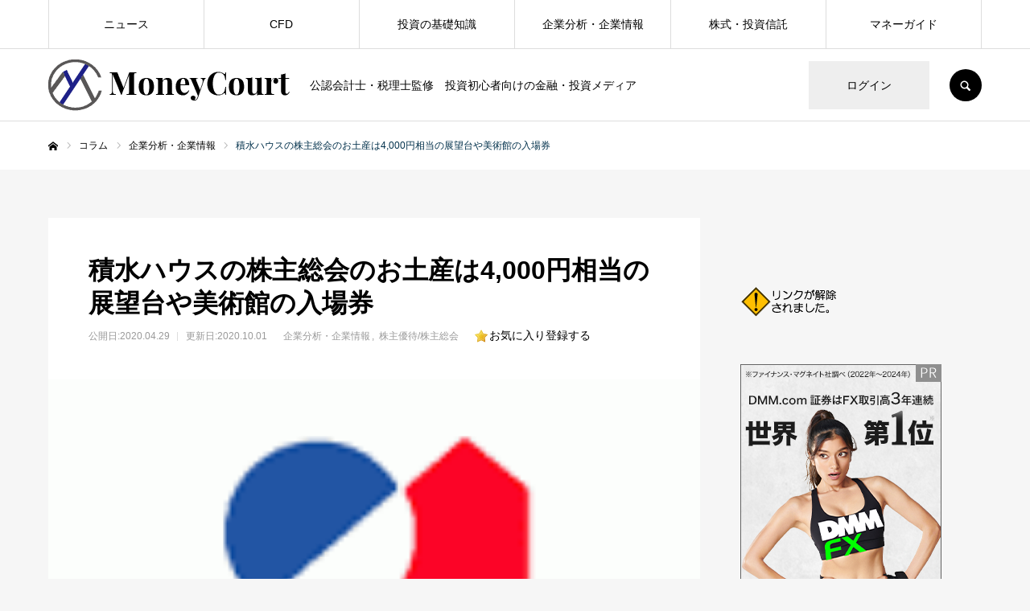

--- FILE ---
content_type: text/html; charset=UTF-8
request_url: https://moneycourt.co.jp/kigyo_info/%E7%A9%8D%E6%B0%B4%E3%83%8F%E3%82%A6%E3%82%B9%E3%81%AE%E6%A0%AA%E4%B8%BB%E7%B7%8F%E4%BC%9A%E3%81%AE%E3%81%8A%E5%9C%9F%E7%94%A3%E3%81%AF4000%E5%86%86%E7%9B%B8%E5%BD%93%E3%81%AE%E5%B1%95%E6%9C%9B/
body_size: 28991
content:
<!DOCTYPE html>
<html class="pc" dir="ltr" lang="ja" prefix="og: https://ogp.me/ns#">
<head>
<meta charset="UTF-8">
<!-- Global site tag (gtag.js) - Google Analytics -->
<script async data-type="lazy" data-src="https://www.googletagmanager.com/gtag/js?id=UA-178384902-1"></script>
<script>
  window.dataLayer = window.dataLayer || [];
  function gtag(){dataLayer.push(arguments);}
  gtag('js', new Date());

  gtag('config', 'UA-178384902-1');
</script>
<meta name="viewport" content="width=device-width">
<meta name="format-detection" content="telephone=no">

<link rel="pingback" href="https://moneycourt.co.jp/xmlrpc.php">
<link rel="shortcut icon" href="https://moneycourt.co.jp/wp-content/uploads/2020/09/アセット-7.png">

		<!-- All in One SEO 4.9.3 - aioseo.com -->
		<title>積水ハウスの株主総会のお土産は4,000円相当の展望台や美術館の入場券 | MoneyCourt</title>
	<meta name="description" content="積水ハウスは、大阪府大阪市に本社を置く住宅メーカーです。 賃貸住宅・マンション・街づくり・都市開発や国際事業な" />
	<meta name="robots" content="max-image-preview:large" />
	<meta name="author" content="MoneyCourt 編集部"/>
	<meta name="google-site-verification" content="6lKL3eGDxPjSBC9a7ZBcB5X0gBdaf-eebjYdFF01kH0" />
	<link rel="canonical" href="https://moneycourt.co.jp/kigyo_info/%e7%a9%8d%e6%b0%b4%e3%83%8f%e3%82%a6%e3%82%b9%e3%81%ae%e6%a0%aa%e4%b8%bb%e7%b7%8f%e4%bc%9a%e3%81%ae%e3%81%8a%e5%9c%9f%e7%94%a3%e3%81%af4000%e5%86%86%e7%9b%b8%e5%bd%93%e3%81%ae%e5%b1%95%e6%9c%9b/" />
	<meta name="generator" content="All in One SEO (AIOSEO) 4.9.3" />
		<meta property="og:locale" content="ja_JP" />
		<meta property="og:site_name" content="MoneyCourt" />
		<meta property="og:type" content="article" />
		<meta property="og:title" content="積水ハウスの株主総会のお土産は4,000円相当の展望台や美術館の入場券 | MoneyCourt" />
		<meta property="og:description" content="積水ハウスは、大阪府大阪市に本社を置く住宅メーカーです。 賃貸住宅・マンション・街づくり・都市開発や国際事業な" />
		<meta property="og:url" content="https://moneycourt.co.jp/kigyo_info/%e7%a9%8d%e6%b0%b4%e3%83%8f%e3%82%a6%e3%82%b9%e3%81%ae%e6%a0%aa%e4%b8%bb%e7%b7%8f%e4%bc%9a%e3%81%ae%e3%81%8a%e5%9c%9f%e7%94%a3%e3%81%af4000%e5%86%86%e7%9b%b8%e5%bd%93%e3%81%ae%e5%b1%95%e6%9c%9b/" />
		<meta property="og:image" content="https://moneycourt.co.jp/wp-content/uploads/2020/04/0-32.png" />
		<meta property="og:image:secure_url" content="https://moneycourt.co.jp/wp-content/uploads/2020/04/0-32.png" />
		<meta property="og:image:width" content="133" />
		<meta property="og:image:height" content="133" />
		<meta property="article:published_time" content="2020-04-28T18:45:17+00:00" />
		<meta property="article:modified_time" content="2020-09-30T16:46:22+00:00" />
		<meta name="twitter:card" content="summary_large_image" />
		<meta name="twitter:site" content="@money-court" />
		<meta name="twitter:title" content="積水ハウスの株主総会のお土産は4,000円相当の展望台や美術館の入場券 | MoneyCourt" />
		<meta name="twitter:description" content="積水ハウスは、大阪府大阪市に本社を置く住宅メーカーです。 賃貸住宅・マンション・街づくり・都市開発や国際事業な" />
		<meta name="twitter:creator" content="@money-court" />
		<meta name="twitter:image" content="https://moneycourt.co.jp/wp-content/uploads/2020/04/0-32.png" />
		<script type="application/ld+json" class="aioseo-schema">
			{"@context":"https:\/\/schema.org","@graph":[{"@type":"Article","@id":"https:\/\/moneycourt.co.jp\/kigyo_info\/%e7%a9%8d%e6%b0%b4%e3%83%8f%e3%82%a6%e3%82%b9%e3%81%ae%e6%a0%aa%e4%b8%bb%e7%b7%8f%e4%bc%9a%e3%81%ae%e3%81%8a%e5%9c%9f%e7%94%a3%e3%81%af4000%e5%86%86%e7%9b%b8%e5%bd%93%e3%81%ae%e5%b1%95%e6%9c%9b\/#article","name":"\u7a4d\u6c34\u30cf\u30a6\u30b9\u306e\u682a\u4e3b\u7dcf\u4f1a\u306e\u304a\u571f\u7523\u306f4,000\u5186\u76f8\u5f53\u306e\u5c55\u671b\u53f0\u3084\u7f8e\u8853\u9928\u306e\u5165\u5834\u5238 | MoneyCourt","headline":"\u7a4d\u6c34\u30cf\u30a6\u30b9\u306e\u682a\u4e3b\u7dcf\u4f1a\u306e\u304a\u571f\u7523\u306f4,000\u5186\u76f8\u5f53\u306e\u5c55\u671b\u53f0\u3084\u7f8e\u8853\u9928\u306e\u5165\u5834\u5238","author":{"@id":"https:\/\/moneycourt.co.jp\/author\/moneycourt_writer\/#author"},"publisher":{"@id":"https:\/\/moneycourt.co.jp\/#organization"},"image":{"@type":"ImageObject","url":"https:\/\/moneycourt.co.jp\/wp-content\/uploads\/2020\/04\/0-32.png","width":133,"height":133},"datePublished":"2020-04-29T03:45:17+09:00","dateModified":"2020-10-01T01:46:22+09:00","inLanguage":"ja","mainEntityOfPage":{"@id":"https:\/\/moneycourt.co.jp\/kigyo_info\/%e7%a9%8d%e6%b0%b4%e3%83%8f%e3%82%a6%e3%82%b9%e3%81%ae%e6%a0%aa%e4%b8%bb%e7%b7%8f%e4%bc%9a%e3%81%ae%e3%81%8a%e5%9c%9f%e7%94%a3%e3%81%af4000%e5%86%86%e7%9b%b8%e5%bd%93%e3%81%ae%e5%b1%95%e6%9c%9b\/#webpage"},"isPartOf":{"@id":"https:\/\/moneycourt.co.jp\/kigyo_info\/%e7%a9%8d%e6%b0%b4%e3%83%8f%e3%82%a6%e3%82%b9%e3%81%ae%e6%a0%aa%e4%b8%bb%e7%b7%8f%e4%bc%9a%e3%81%ae%e3%81%8a%e5%9c%9f%e7%94%a3%e3%81%af4000%e5%86%86%e7%9b%b8%e5%bd%93%e3%81%ae%e5%b1%95%e6%9c%9b\/#webpage"},"articleSection":"\u4f01\u696d\u5206\u6790\u30fb\u4f01\u696d\u60c5\u5831, \u682a\u4e3b\u512a\u5f85\/\u682a\u4e3b\u7dcf\u4f1a, 4\u6708\u682a\u4e3b\u7dcf\u4f1a"},{"@type":"BreadcrumbList","@id":"https:\/\/moneycourt.co.jp\/kigyo_info\/%e7%a9%8d%e6%b0%b4%e3%83%8f%e3%82%a6%e3%82%b9%e3%81%ae%e6%a0%aa%e4%b8%bb%e7%b7%8f%e4%bc%9a%e3%81%ae%e3%81%8a%e5%9c%9f%e7%94%a3%e3%81%af4000%e5%86%86%e7%9b%b8%e5%bd%93%e3%81%ae%e5%b1%95%e6%9c%9b\/#breadcrumblist","itemListElement":[{"@type":"ListItem","@id":"https:\/\/moneycourt.co.jp#listItem","position":1,"name":"Home","item":"https:\/\/moneycourt.co.jp","nextItem":{"@type":"ListItem","@id":"https:\/\/moneycourt.co.jp\/category\/kigyo_info\/#listItem","name":"\u4f01\u696d\u5206\u6790\u30fb\u4f01\u696d\u60c5\u5831"}},{"@type":"ListItem","@id":"https:\/\/moneycourt.co.jp\/category\/kigyo_info\/#listItem","position":2,"name":"\u4f01\u696d\u5206\u6790\u30fb\u4f01\u696d\u60c5\u5831","item":"https:\/\/moneycourt.co.jp\/category\/kigyo_info\/","nextItem":{"@type":"ListItem","@id":"https:\/\/moneycourt.co.jp\/category\/kigyo_info\/yutai\/#listItem","name":"\u682a\u4e3b\u512a\u5f85\/\u682a\u4e3b\u7dcf\u4f1a"},"previousItem":{"@type":"ListItem","@id":"https:\/\/moneycourt.co.jp#listItem","name":"Home"}},{"@type":"ListItem","@id":"https:\/\/moneycourt.co.jp\/category\/kigyo_info\/yutai\/#listItem","position":3,"name":"\u682a\u4e3b\u512a\u5f85\/\u682a\u4e3b\u7dcf\u4f1a","item":"https:\/\/moneycourt.co.jp\/category\/kigyo_info\/yutai\/","nextItem":{"@type":"ListItem","@id":"https:\/\/moneycourt.co.jp\/kigyo_info\/%e7%a9%8d%e6%b0%b4%e3%83%8f%e3%82%a6%e3%82%b9%e3%81%ae%e6%a0%aa%e4%b8%bb%e7%b7%8f%e4%bc%9a%e3%81%ae%e3%81%8a%e5%9c%9f%e7%94%a3%e3%81%af4000%e5%86%86%e7%9b%b8%e5%bd%93%e3%81%ae%e5%b1%95%e6%9c%9b\/#listItem","name":"\u7a4d\u6c34\u30cf\u30a6\u30b9\u306e\u682a\u4e3b\u7dcf\u4f1a\u306e\u304a\u571f\u7523\u306f4,000\u5186\u76f8\u5f53\u306e\u5c55\u671b\u53f0\u3084\u7f8e\u8853\u9928\u306e\u5165\u5834\u5238"},"previousItem":{"@type":"ListItem","@id":"https:\/\/moneycourt.co.jp\/category\/kigyo_info\/#listItem","name":"\u4f01\u696d\u5206\u6790\u30fb\u4f01\u696d\u60c5\u5831"}},{"@type":"ListItem","@id":"https:\/\/moneycourt.co.jp\/kigyo_info\/%e7%a9%8d%e6%b0%b4%e3%83%8f%e3%82%a6%e3%82%b9%e3%81%ae%e6%a0%aa%e4%b8%bb%e7%b7%8f%e4%bc%9a%e3%81%ae%e3%81%8a%e5%9c%9f%e7%94%a3%e3%81%af4000%e5%86%86%e7%9b%b8%e5%bd%93%e3%81%ae%e5%b1%95%e6%9c%9b\/#listItem","position":4,"name":"\u7a4d\u6c34\u30cf\u30a6\u30b9\u306e\u682a\u4e3b\u7dcf\u4f1a\u306e\u304a\u571f\u7523\u306f4,000\u5186\u76f8\u5f53\u306e\u5c55\u671b\u53f0\u3084\u7f8e\u8853\u9928\u306e\u5165\u5834\u5238","previousItem":{"@type":"ListItem","@id":"https:\/\/moneycourt.co.jp\/category\/kigyo_info\/yutai\/#listItem","name":"\u682a\u4e3b\u512a\u5f85\/\u682a\u4e3b\u7dcf\u4f1a"}}]},{"@type":"Organization","@id":"https:\/\/moneycourt.co.jp\/#organization","name":"\u30e6\u30cb\u30f4\u30a3\u30b9\u30b0\u30eb\u30fc\u30d7","description":"\u516c\u8a8d\u4f1a\u8a08\u58eb\u30fb\u7a0e\u7406\u58eb\u76e3\u4fee\u3000\u6295\u8cc7\u521d\u5fc3\u8005\u5411\u3051\u306e\u91d1\u878d\u30fb\u6295\u8cc7\u30e1\u30c7\u30a3\u30a2","url":"https:\/\/moneycourt.co.jp\/","logo":{"@type":"ImageObject","url":"https:\/\/moneycourt.co.jp\/wp-content\/uploads\/2021\/08\/9e509c7c038ed941eebe87071d8e36c8.png","@id":"https:\/\/moneycourt.co.jp\/kigyo_info\/%e7%a9%8d%e6%b0%b4%e3%83%8f%e3%82%a6%e3%82%b9%e3%81%ae%e6%a0%aa%e4%b8%bb%e7%b7%8f%e4%bc%9a%e3%81%ae%e3%81%8a%e5%9c%9f%e7%94%a3%e3%81%af4000%e5%86%86%e7%9b%b8%e5%bd%93%e3%81%ae%e5%b1%95%e6%9c%9b\/#organizationLogo","width":316,"height":82},"image":{"@id":"https:\/\/moneycourt.co.jp\/kigyo_info\/%e7%a9%8d%e6%b0%b4%e3%83%8f%e3%82%a6%e3%82%b9%e3%81%ae%e6%a0%aa%e4%b8%bb%e7%b7%8f%e4%bc%9a%e3%81%ae%e3%81%8a%e5%9c%9f%e7%94%a3%e3%81%af4000%e5%86%86%e7%9b%b8%e5%bd%93%e3%81%ae%e5%b1%95%e6%9c%9b\/#organizationLogo"},"sameAs":["https:\/\/twitter.com\/money-court"]},{"@type":"Person","@id":"https:\/\/moneycourt.co.jp\/author\/moneycourt_writer\/#author","url":"https:\/\/moneycourt.co.jp\/author\/moneycourt_writer\/","name":"MoneyCourt \u7de8\u96c6\u90e8"},{"@type":"WebPage","@id":"https:\/\/moneycourt.co.jp\/kigyo_info\/%e7%a9%8d%e6%b0%b4%e3%83%8f%e3%82%a6%e3%82%b9%e3%81%ae%e6%a0%aa%e4%b8%bb%e7%b7%8f%e4%bc%9a%e3%81%ae%e3%81%8a%e5%9c%9f%e7%94%a3%e3%81%af4000%e5%86%86%e7%9b%b8%e5%bd%93%e3%81%ae%e5%b1%95%e6%9c%9b\/#webpage","url":"https:\/\/moneycourt.co.jp\/kigyo_info\/%e7%a9%8d%e6%b0%b4%e3%83%8f%e3%82%a6%e3%82%b9%e3%81%ae%e6%a0%aa%e4%b8%bb%e7%b7%8f%e4%bc%9a%e3%81%ae%e3%81%8a%e5%9c%9f%e7%94%a3%e3%81%af4000%e5%86%86%e7%9b%b8%e5%bd%93%e3%81%ae%e5%b1%95%e6%9c%9b\/","name":"\u7a4d\u6c34\u30cf\u30a6\u30b9\u306e\u682a\u4e3b\u7dcf\u4f1a\u306e\u304a\u571f\u7523\u306f4,000\u5186\u76f8\u5f53\u306e\u5c55\u671b\u53f0\u3084\u7f8e\u8853\u9928\u306e\u5165\u5834\u5238 | MoneyCourt","description":"\u7a4d\u6c34\u30cf\u30a6\u30b9\u306f\u3001\u5927\u962a\u5e9c\u5927\u962a\u5e02\u306b\u672c\u793e\u3092\u7f6e\u304f\u4f4f\u5b85\u30e1\u30fc\u30ab\u30fc\u3067\u3059\u3002 \u8cc3\u8cb8\u4f4f\u5b85\u30fb\u30de\u30f3\u30b7\u30e7\u30f3\u30fb\u8857\u3065\u304f\u308a\u30fb\u90fd\u5e02\u958b\u767a\u3084\u56fd\u969b\u4e8b\u696d\u306a","inLanguage":"ja","isPartOf":{"@id":"https:\/\/moneycourt.co.jp\/#website"},"breadcrumb":{"@id":"https:\/\/moneycourt.co.jp\/kigyo_info\/%e7%a9%8d%e6%b0%b4%e3%83%8f%e3%82%a6%e3%82%b9%e3%81%ae%e6%a0%aa%e4%b8%bb%e7%b7%8f%e4%bc%9a%e3%81%ae%e3%81%8a%e5%9c%9f%e7%94%a3%e3%81%af4000%e5%86%86%e7%9b%b8%e5%bd%93%e3%81%ae%e5%b1%95%e6%9c%9b\/#breadcrumblist"},"author":{"@id":"https:\/\/moneycourt.co.jp\/author\/moneycourt_writer\/#author"},"creator":{"@id":"https:\/\/moneycourt.co.jp\/author\/moneycourt_writer\/#author"},"image":{"@type":"ImageObject","url":"https:\/\/moneycourt.co.jp\/wp-content\/uploads\/2020\/04\/0-32.png","@id":"https:\/\/moneycourt.co.jp\/kigyo_info\/%e7%a9%8d%e6%b0%b4%e3%83%8f%e3%82%a6%e3%82%b9%e3%81%ae%e6%a0%aa%e4%b8%bb%e7%b7%8f%e4%bc%9a%e3%81%ae%e3%81%8a%e5%9c%9f%e7%94%a3%e3%81%af4000%e5%86%86%e7%9b%b8%e5%bd%93%e3%81%ae%e5%b1%95%e6%9c%9b\/#mainImage","width":133,"height":133},"primaryImageOfPage":{"@id":"https:\/\/moneycourt.co.jp\/kigyo_info\/%e7%a9%8d%e6%b0%b4%e3%83%8f%e3%82%a6%e3%82%b9%e3%81%ae%e6%a0%aa%e4%b8%bb%e7%b7%8f%e4%bc%9a%e3%81%ae%e3%81%8a%e5%9c%9f%e7%94%a3%e3%81%af4000%e5%86%86%e7%9b%b8%e5%bd%93%e3%81%ae%e5%b1%95%e6%9c%9b\/#mainImage"},"datePublished":"2020-04-29T03:45:17+09:00","dateModified":"2020-10-01T01:46:22+09:00"},{"@type":"WebSite","@id":"https:\/\/moneycourt.co.jp\/#website","url":"https:\/\/moneycourt.co.jp\/","name":"MoneyCourt","description":"\u516c\u8a8d\u4f1a\u8a08\u58eb\u30fb\u7a0e\u7406\u58eb\u76e3\u4fee\u3000\u6295\u8cc7\u521d\u5fc3\u8005\u5411\u3051\u306e\u91d1\u878d\u30fb\u6295\u8cc7\u30e1\u30c7\u30a3\u30a2","inLanguage":"ja","publisher":{"@id":"https:\/\/moneycourt.co.jp\/#organization"}}]}
		</script>
		<!-- All in One SEO -->

<link rel="alternate" type="application/rss+xml" title="MoneyCourt &raquo; フィード" href="https://moneycourt.co.jp/feed/" />
<link rel="alternate" type="application/rss+xml" title="MoneyCourt &raquo; コメントフィード" href="https://moneycourt.co.jp/comments/feed/" />
<link rel="alternate" type="application/rss+xml" title="MoneyCourt &raquo; 積水ハウスの株主総会のお土産は4,000円相当の展望台や美術館の入場券 のコメントのフィード" href="https://moneycourt.co.jp/kigyo_info/%e7%a9%8d%e6%b0%b4%e3%83%8f%e3%82%a6%e3%82%b9%e3%81%ae%e6%a0%aa%e4%b8%bb%e7%b7%8f%e4%bc%9a%e3%81%ae%e3%81%8a%e5%9c%9f%e7%94%a3%e3%81%af4000%e5%86%86%e7%9b%b8%e5%bd%93%e3%81%ae%e5%b1%95%e6%9c%9b/feed/" />
<!-- moneycourt.co.jp is managing ads with Advanced Ads 1.23.2 --><!--noptimize--><script>
						advanced_ads_ready=function(){var fns=[],listener,doc=typeof document==="object"&&document,hack=doc&&doc.documentElement.doScroll,domContentLoaded="DOMContentLoaded",loaded=doc&&(hack?/^loaded|^c/:/^loaded|^i|^c/).test(doc.readyState);if(!loaded&&doc){listener=function(){doc.removeEventListener(domContentLoaded,listener);window.removeEventListener("load",listener);loaded=1;while(listener=fns.shift())listener()};doc.addEventListener(domContentLoaded,listener);window.addEventListener("load",listener)}return function(fn){loaded?setTimeout(fn,0):fns.push(fn)}}();
						</script>
		<!--/noptimize--><style type="text/css">
img.wp-smiley,
img.emoji {
	display: inline !important;
	border: none !important;
	box-shadow: none !important;
	height: 1em !important;
	width: 1em !important;
	margin: 0 .07em !important;
	vertical-align: -0.1em !important;
	background: none !important;
	padding: 0 !important;
}
</style>
	<link data-minify="1" rel='stylesheet' id='wpfp-css' href='https://moneycourt.co.jp/wp-content/cache/min/1/wp-content/plugins/wp-favorite-posts/wpfp.css?ver=1629116526' type='text/css' />
<link data-minify="1" rel='stylesheet' id='style-css'  href='https://moneycourt.co.jp/wp-content/cache/min/1/wp-content/themes/every_tcd075/style.css?ver=1629116526' type='text/css' media='all' />
<link rel='stylesheet' id='wp-block-library-css'  onload='this.media="all"' href='https://moneycourt.co.jp/wp-includes/css/dist/block-library/style.min.css?ver=5.7.14' type='text/css' media='print' />
<link data-minify="1" rel='stylesheet' id='aioseo/css/src/vue/standalone/blocks/table-of-contents/global.scss-css'  href='https://moneycourt.co.jp/wp-content/cache/min/1/wp-content/plugins/all-in-one-seo-pack/dist/Lite/assets/css/table-of-contents/global.e90f6d47.css?ver=1762915435' type='text/css' media='all' />
<link rel='stylesheet' id='toc-screen-css'  href='https://moneycourt.co.jp/wp-content/plugins/table-of-contents-plus/screen.min.css?ver=2411.1' type='text/css' media='all' />
<link data-minify="1" rel='stylesheet' id='tabber_widget-tabber-widget-basic-light-css'  href='https://moneycourt.co.jp/wp-content/cache/min/1/wp-content/plugins/tabber-widget/templates/basic-light.css?ver=1629116526' type='text/css' media='all' />
<script type='text/javascript' src='https://moneycourt.co.jp/wp-includes/js/jquery/jquery.min.js?ver=3.5.1' id='jquery-core-js' defer></script>
<script data-minify="1" type='text/javascript' src='https://moneycourt.co.jp/wp-content/cache/min/1/wp-content/plugins/wp-favorite-posts/script.js?ver=1768513550' id='wp-favorite-posts-js' defer></script>
<script type='text/javascript' src='//moneycourt.co.jp/wp-content/plugins/tabber-widget/js/jquery.idTabs.min.js?ver=5.7.14' id='tabber_widget-idtabs-js' defer></script>
<link rel="https://api.w.org/" href="https://moneycourt.co.jp/wp-json/" /><link rel="alternate" type="application/json" href="https://moneycourt.co.jp/wp-json/wp/v2/posts/5246" /><link rel='shortlink' href='https://moneycourt.co.jp/?p=5246' />
<link rel="alternate" type="application/json+oembed" href="https://moneycourt.co.jp/wp-json/oembed/1.0/embed?url=https%3A%2F%2Fmoneycourt.co.jp%2Fkigyo_info%2F%25e7%25a9%258d%25e6%25b0%25b4%25e3%2583%258f%25e3%2582%25a6%25e3%2582%25b9%25e3%2581%25ae%25e6%25a0%25aa%25e4%25b8%25bb%25e7%25b7%258f%25e4%25bc%259a%25e3%2581%25ae%25e3%2581%258a%25e5%259c%259f%25e7%2594%25a3%25e3%2581%25af4000%25e5%2586%2586%25e7%259b%25b8%25e5%25bd%2593%25e3%2581%25ae%25e5%25b1%2595%25e6%259c%259b%2F" />
<link rel="alternate" type="text/xml+oembed" href="https://moneycourt.co.jp/wp-json/oembed/1.0/embed?url=https%3A%2F%2Fmoneycourt.co.jp%2Fkigyo_info%2F%25e7%25a9%258d%25e6%25b0%25b4%25e3%2583%258f%25e3%2582%25a6%25e3%2582%25b9%25e3%2581%25ae%25e6%25a0%25aa%25e4%25b8%25bb%25e7%25b7%258f%25e4%25bc%259a%25e3%2581%25ae%25e3%2581%258a%25e5%259c%259f%25e7%2594%25a3%25e3%2581%25af4000%25e5%2586%2586%25e7%259b%25b8%25e5%25bd%2593%25e3%2581%25ae%25e5%25b1%2595%25e6%259c%259b%2F&#038;format=xml" />
<style>
	#index_recipe_slider_wrap {
		min-height: 150px;
	}
</style>

<link rel="preload" as="font" href="https://moneycourt.co.jp/wp-content/themes/every_tcd075/fonts/headline_icon.woff?v=1.4" crossorigin>
<link rel="preload" as="font" href="https://moneycourt.co.jp/wp-content/themes/every_tcd075/fonts/design_plus.woff?v=1.5" crossorigin>
<link data-minify="1" rel="stylesheet" href="https://moneycourt.co.jp/wp-content/cache/min/1/wp-content/themes/every_tcd075/css/design-plus.css?ver=1629116526">
<link data-minify="1" rel="stylesheet" href="https://moneycourt.co.jp/wp-content/cache/min/1/wp-content/themes/every_tcd075/css/sns-botton.css?ver=1629116526">
<link data-minify="1" rel="stylesheet" media="screen and (max-width:1210px)" href="https://moneycourt.co.jp/wp-content/cache/min/1/wp-content/themes/every_tcd075/css/responsive.css?ver=1629116526">
<link data-minify="1" rel="stylesheet" media="screen and (max-width:1210px)" href="https://moneycourt.co.jp/wp-content/cache/min/1/wp-content/themes/every_tcd075/css/footer-bar.css?ver=1629116526">

<script data-minify="1" src="https://moneycourt.co.jp/wp-content/cache/min/1/wp-content/themes/every_tcd075/js/jquery.easing.1.3.js?ver=1768513550" defer></script>
<script data-minify="1" src="https://moneycourt.co.jp/wp-content/cache/min/1/wp-content/themes/every_tcd075/js/jscript.js?ver=1768513550" defer></script>
<script data-minify="1" defer data-type="lazy" data-src="https://moneycourt.co.jp/wp-content/cache/min/1/wp-content/themes/every_tcd075/js/comment.js?ver=1768513550"></script>

<link data-minify="1" rel="stylesheet" href="https://moneycourt.co.jp/wp-content/cache/min/1/wp-content/themes/every_tcd075/js/simplebar.css?ver=1629116526">
<script src="https://moneycourt.co.jp/wp-content/themes/every_tcd075/js/simplebar.min.js?ver=2.1.3"></script>



<style type="text/css">

body, input, textarea { font-family: Arial, "ヒラギノ角ゴ ProN W3", "Hiragino Kaku Gothic ProN", "メイリオ", Meiryo, sans-serif; }

.rich_font, .p-vertical { font-family: Arial, "ヒラギノ角ゴ ProN W3", "Hiragino Kaku Gothic ProN", "メイリオ", Meiryo, sans-serif; }

.rich_font_type1 { font-family: Arial, "ヒラギノ角ゴ ProN W3", "Hiragino Kaku Gothic ProN", "メイリオ", Meiryo, sans-serif; }
.rich_font_type2 { font-family: "Hiragino Sans", "ヒラギノ角ゴ ProN", "Hiragino Kaku Gothic ProN", "游ゴシック", YuGothic, "メイリオ", Meiryo, sans-serif; font-weight:500; }
.rich_font_type3 { font-family: "Times New Roman" , "游明朝" , "Yu Mincho" , "游明朝体" , "YuMincho" , "ヒラギノ明朝 Pro W3" , "Hiragino Mincho Pro" , "HiraMinProN-W3" , "HGS明朝E" , "ＭＳ Ｐ明朝" , "MS PMincho" , serif; font-weight:500; }

.post_content, #next_prev_post { font-family: Arial, "ヒラギノ角ゴ ProN W3", "Hiragino Kaku Gothic ProN", "メイリオ", Meiryo, sans-serif; }

#global_menu > ul > li > a { color:#000000; }
#global_menu > ul > li > a:after { background:#00304b; }
#global_menu ul ul a { color:#000000; background:#f2f2f2; }
#global_menu ul ul a:hover { background:#afafaf; }
#global_menu ul ul li.menu-item-has-children > a:before { color:#000000; }
#drawer_menu { background:#222222; }
#mobile_menu a { color:#ffffff; background:#222222; border-bottom:1px solid #444444; }
#mobile_menu li li a { color:#ffffff; background:#333333; }
#mobile_menu a:hover, #drawer_menu .close_button:hover, #mobile_menu .child_menu_button:hover { color:#ffffff; background:#afafaf; }
#mobile_menu li li a:hover { color:#ffffff; }
.megamenu_recipe_category_list .headline { color:#afafaf; font-size:18px; }
.megamenu_recipe_category_list .headline a { color:#afafaf; }
.megamenu_blog_list .menu_area a:hover, .megamenu_blog_list .menu_area li.active a, .megamenu_blog_list .post_list { background:#e8e8e8; }
#header_search { background:rgba(0,0,0,0.7); }
#header_login, #header_logout { color:#000000; background:#eeeeee; }
#header_login:hover, #header_logout:hover { color:#ffffff; background:#8c8c8c; }
#header_register { color:#c9c9c9; background:#00304b; }
#header_register:hover { color:#ffffff; background:#e2e2e2; }
.footer_headline { color:#000000; }
.footer_menu ul li a { color:#000000; }
#footer_menu, #footer_category_menu, #footer_widget { border-color:rgba(0,0,0,0); }

#styled_post_list1_widget-2 .widget_headline { color:#000000; background:#ffffff; border-color:#dddddd; }
#styled_post_list1_widget-2 .widget_headline:before { background:#000000; font-family:'headline_icon'; content:'\e90a'; font-size:37px; line-height:65px; }
@media screen and (max-width:650px) {
  #styled_post_list1_widget-2 .widget_headline:before { font-size:32px; line-height:52px !important; }
}
#styled_post_list1_widget-2 .widget_headline:after { border-color:#000000 transparent transparent transparent; }
#styled_post_list1_widget-4 .widget_headline { color:#000000; background:#ffffff; border-color:#dddddd; }
#styled_post_list1_widget-4 .widget_headline:before { background:#000000; font-family:'headline_icon'; content:'\e90a'; font-size:37px; line-height:65px; }
@media screen and (max-width:650px) {
  #styled_post_list1_widget-4 .widget_headline:before { font-size:32px; line-height:52px !important; }
}
#styled_post_list1_widget-4 .widget_headline:after { border-color:#000000 transparent transparent transparent; }
#recipe_post_list_widget-3 .widget_headline { color:#000000; background:#ffffff; border-color:#dddddd; }
#recipe_post_list_widget-3 .widget_headline:before { background:#000000; font-family:'headline_icon'; content:'\e90a'; font-size:37px; line-height:65px; }
@media screen and (max-width:650px) {
  #recipe_post_list_widget-3 .widget_headline:before { font-size:32px; line-height:52px !important; }
}
#recipe_post_list_widget-3 .widget_headline:after { border-color:#000000 transparent transparent transparent; }
#recipe_post_list_widget-4 .widget_headline { color:#000000; background:#ffffff; border-color:#dddddd; }
#recipe_post_list_widget-4 .widget_headline:before { background:#000000; font-family:'headline_icon'; content:'\e90a'; font-size:37px; line-height:65px; }
@media screen and (max-width:650px) {
  #recipe_post_list_widget-4 .widget_headline:before { font-size:32px; line-height:52px !important; }
}
#recipe_post_list_widget-4 .widget_headline:after { border-color:#000000 transparent transparent transparent; }
#recipe_post_list_widget-6 .widget_headline { color:#000000; background:#ffffff; border-color:#dddddd; }
#recipe_post_list_widget-6 .widget_headline:before { background:#000000; font-family:'headline_icon'; content:'\e90a'; font-size:37px; line-height:65px; }
@media screen and (max-width:650px) {
  #recipe_post_list_widget-6 .widget_headline:before { font-size:32px; line-height:52px !important; }
}
#recipe_post_list_widget-6 .widget_headline:after { border-color:#000000 transparent transparent transparent; }
#recipe_category_list_widget-3 .widget_headline { color:#000000; background:#ffffff; border-color:#dddddd; }
#recipe_category_list_widget-3 .widget_headline:before { background:#000000; font-family:'headline_icon'; content:'\e907'; font-size:22px; line-height:62px; }
@media screen and (max-width:650px) {
  #recipe_category_list_widget-3 .widget_headline:before { font-size:17px; line-height:48px !important; }
}
#recipe_category_list_widget-3 .widget_headline:after { border-color:#000000 transparent transparent transparent; }
#tcd_category_list_widget-2 .widget_headline { color:#000000; background:#ffffff; border-color:#dddddd; }
#tcd_category_list_widget-2 .widget_headline:before { background:#000000; font-family:'headline_icon'; content:'\e904'; font-size:23px; line-height:61px; }
@media screen and (max-width:650px) {
  #tcd_category_list_widget-2 .widget_headline:before { font-size:18px; line-height:47px !important; }
}
#tcd_category_list_widget-2 .widget_headline:after { border-color:#000000 transparent transparent transparent; }
#tcd_category_list_widget-4 .widget_headline { color:#000000; background:#ffffff; border-color:#dddddd; }
#tcd_category_list_widget-4 .widget_headline:before { background:#000000; font-family:'headline_icon'; content:'\e904'; font-size:23px; line-height:61px; }
@media screen and (max-width:650px) {
  #tcd_category_list_widget-4 .widget_headline:before { font-size:18px; line-height:47px !important; }
}
#tcd_category_list_widget-4 .widget_headline:after { border-color:#000000 transparent transparent transparent; }
#tcd_category_list_widget-6 .widget_headline { color:#000000; background:#ffffff; border-color:#dddddd; }
#tcd_category_list_widget-6 .widget_headline:before { background:#000000; font-family:'headline_icon'; content:'\e904'; font-size:23px; line-height:61px; }
@media screen and (max-width:650px) {
  #tcd_category_list_widget-6 .widget_headline:before { font-size:18px; line-height:47px !important; }
}
#tcd_category_list_widget-6 .widget_headline:after { border-color:#000000 transparent transparent transparent; }
#tcd_category_list_widget-8 .widget_headline { color:#000000; background:#ffffff; border-color:#dddddd; }
#tcd_category_list_widget-8 .widget_headline:before { background:#000000; font-family:'headline_icon'; content:'\e904'; font-size:23px; line-height:61px; }
@media screen and (max-width:650px) {
  #tcd_category_list_widget-8 .widget_headline:before { font-size:18px; line-height:47px !important; }
}
#tcd_category_list_widget-8 .widget_headline:after { border-color:#000000 transparent transparent transparent; }
#ranking_list_widget-3 .widget_headline { color:#000000; background:#ffffff; border-color:#dddddd; }
#ranking_list_widget-3 .widget_headline:before { background:#000000; font-family:'headline_icon'; content:'\e902'; font-size:24px; line-height:65px; }
@media screen and (max-width:650px) {
  #ranking_list_widget-3 .widget_headline:before { font-size:18px; line-height:52px !important; }
}
#ranking_list_widget-3 .widget_headline:after { border-color:#000000 transparent transparent transparent; }
#ranking_list_widget-5 .widget_headline { color:#000000; background:#ffffff; border-color:#dddddd; }
#ranking_list_widget-5 .widget_headline:before { background:#000000; font-family:'headline_icon'; content:'\e902'; font-size:24px; line-height:65px; }
@media screen and (max-width:650px) {
  #ranking_list_widget-5 .widget_headline:before { font-size:18px; line-height:52px !important; }
}
#ranking_list_widget-5 .widget_headline:after { border-color:#000000 transparent transparent transparent; }
#ranking_list_widget-8 .widget_headline { color:#000000; background:#ffffff; border-color:#dddddd; }
#ranking_list_widget-8 .widget_headline:before { background:#000000; font-family:'headline_icon'; content:'\e902'; font-size:24px; line-height:65px; }
@media screen and (max-width:650px) {
  #ranking_list_widget-8 .widget_headline:before { font-size:18px; line-height:52px !important; }
}
#ranking_list_widget-8 .widget_headline:after { border-color:#000000 transparent transparent transparent; }
#ranking_list_widget-12 .widget_headline { color:#000000; background:#ffffff; border-color:#dddddd; }
#ranking_list_widget-12 .widget_headline:before { background:#000000; font-family:'headline_icon'; content:'\e902'; font-size:24px; line-height:65px; }
@media screen and (max-width:650px) {
  #ranking_list_widget-12 .widget_headline:before { font-size:18px; line-height:52px !important; }
}
#ranking_list_widget-12 .widget_headline:after { border-color:#000000 transparent transparent transparent; }
#ranking_list_widget-13 .widget_headline { color:#000000; background:#ffffff; border-color:#dddddd; }
#ranking_list_widget-13 .widget_headline:before { background:#000000; font-family:'headline_icon'; content:'\e902'; font-size:24px; line-height:65px; }
@media screen and (max-width:650px) {
  #ranking_list_widget-13 .widget_headline:before { font-size:18px; line-height:52px !important; }
}
#ranking_list_widget-13 .widget_headline:after { border-color:#000000 transparent transparent transparent; }
#ranking_list_widget-16 .widget_headline { color:#000000; background:#ffffff; border-color:#dddddd; }
#ranking_list_widget-16 .widget_headline:before { background:#000000; font-family:'headline_icon'; content:'\e902'; font-size:24px; line-height:65px; }
@media screen and (max-width:650px) {
  #ranking_list_widget-16 .widget_headline:before { font-size:18px; line-height:52px !important; }
}
#ranking_list_widget-16 .widget_headline:after { border-color:#000000 transparent transparent transparent; }


.cat_id_72 { background:#00304b; }
.cat_id_72:hover { background:#00304b; }
.premium_icon { background:#bcab4a !important; }
.premium_icon:before { content:'\e911'; }
.index_blog .premium_icon, #post_list .premium_post .premium_icon, #related_post .premium_icon { background:#bcab4a !important; }
.index_blog .premium_icon:before, #post_list .premium_post .premium_icon:before, #related_post .premium_icon:before { content:'\e911'; }
#page_header .headline { font-size:14px; }
#page_header .desc { font-size:16px; color:#FFFFFF; }
#post_list .title { font-size:20px; }
#post_title_area .title { font-size:32px; }
#article .post_content { font-size:16px; }

#related_post .design_headline { font-size:20px; color:#000000; background:#ffffff; border-color:#dddddd; }
#related_post .design_headline:before { background:#000000; font-family:'headline_icon'; content:'\e90d'; font-size:23px; line-height:62px; }
@media screen and (max-width:1210px) {
  #related_post .design_headline:before { font-size:20px; line-height:47px; }
}
#related_post .design_headline:after { border-color:#000000 transparent transparent transparent; }
#related_post .recipe_list .title_area .title { font-size:16px; }

@media screen and (max-width:650px) {
  #page_header .headline { font-size:12px; }
  #page_header .desc { font-size:14px; }
  #post_list .title { font-size:14px; }
  #post_title_area .title { font-size:20px; }
  #article .post_content { font-size:14px; }
  #related_post .design_headline { font-size:15px; }
  #related_post .recipe_list .title_area .title { font-size:14px; }
}



a { color:#000; }

a:hover, #header_logo a, #footer_logo a, #header_user_name .user_name, #comment_headline, .tcd_category_list a:hover, .tcd_category_list .child_menu_button:hover, .register_form_wrap .privacy_policy a, #my_account_edit #delete_account:hover, .widget_tab_post_list a:hover .date, #post_title_area .post_meta a:hover, #news_list a:hover .date,
  .recipe_list .title_area .title a:hover, .recipe_list .link:hover .title, .recipe_list .link:hover .post_meta, #post_list a:hover .title, #post_list a:hover .post_meta li, #recipe_archive a:hover .desc, .cf_data_list li a:hover, #footer_social_link li a:hover:before, #recipe_title_area .meta li a:hover, #recipe_image_slider .slick-arrow:hover:after, .recipe_slider_widget .slick-arrow:hover:before,
    #footer a:hover, .cardlink_title a:hover, #related_post .item a:hover, .comment a:hover, .comment_form_wrapper a:hover, #bread_crumb, #bread_crumb .last, #bread_crumb a:hover, #bread_crumb li.home a:hover:after, .author_profile a:hover, .author_profile .author_link li a:hover:before, #post_meta_bottom a:hover, .recipe_list .title_area .post_meta a:hover,
      #author_page_header .author_link li a:hover:before, #ranking_list_tab li.active a, .ranking_list a:hover .title, #author_list a:hover .title span, #searchform .submit_button:hover:before, .styled_post_list1 a:hover .title_area, .styled_post_list1 a:hover .date, .p-dropdown__title:hover:after, .p-dropdown__list li a:hover,
        #index_recipe_slider a:hover .title, #index_recipe_slider a:hover .post_meta, #index_recipe_slider .owl-nav button:hover span:after, .recipe_slider_widget .slick-arrow:hover:after, #about_faq_list dt:hover,#about_faq_list dt.active, #about_faq_list dt:hover:after,
          #menu_button:hover:before, .mobile #header_login:hover, .mobile #header_logout:hover, .mobile #header_search_button:hover:before
  { color: #00304b; }

.pc #header_search_button:hover, #index_slider .search_button:hover input, #return_top a, #comment_tab li a:hover, #comment_tab li.active a, #comment_header #comment_closed p, #submit_comment:hover, #cancel_comment_reply a:hover,
  #recipe_image_slider .slick-dots button:hover::before, #recipe_image_slider .slick-dots .slick-active button::before, .form_wrap .submit input, .login_form_wrap #create_account, .register_form_wrap .register_form_header, .recipe_list2 .delete:hover,
    #wp-calendar #prev a:hover, #wp-calendar #next a:hover, #wp-calendar td a:hover, #p_readmore .button, .page_navi span.current, .page_navi a:hover, #post_pagination p, #post_pagination a:hover, .c-pw__btn:hover, #post_pagination a:hover
  { background-color: #00304b; }

.form_wrap .input_field:focus, #guest_info input:focus, #comment_textarea textarea:focus, .c-pw__box-input:focus, .page_navi span.current, .page_navi a:hover, #post_pagination p, #post_pagination a:hover
  { border-color: #00304b; }

#comment_tab li.active a:after, #comment_header #comment_closed p:after
  { border-color:#00304b transparent transparent transparent; }

.modal_wrap .close_modal_button:hover:before
  { color: #00304b !important; }

#header_logo a:hover, #footer_logo a:hover, .register_form_wrap .privacy_policy a:hover, .megamenu_recipe_category_list .headline a:hover
  { color: #ffffff; }
#header_register:hover, #return_top a:hover, .form_wrap .submit input:hover, .login_form_wrap #create_account:hover, #p_readmore .button:hover
  { background-color: #ffffff; }
.post_content a { color: #004af7; }
.post_content a:hover { color:#999999; }


</style>


		<style type="text/css" id="wp-custom-css">
			/* 会員ページ＿退会する*/
#my_account_edit #delete_account {
	background: #fff;
	color: #8c8c8c;
	margin: 100px auto 0;
}
/* サイド調整*/
.post-template-default{
overflow:hidden;}

/* ヘッダー関連*/
/* ヘッダー スライダー小さく*/
#index_header_content { 
height:300px;
position:relative;
overflow:hidden;
background:#fff;
margin:0 0 15px 0; }
.pc #index_slider .direction_type2 .caption_inner { 
text-align:center; 
margin-bottom:250px;}

@media screen and (max-width:1150px) {
  #index_header_content {
height:200px;
margin:0 0 10px 0;}
  #index_slider .caption { padding:0 20px 150px;}
#index_slider .direction_type2 .caption_inner { 
text-align:center; 
margin-bottom:0px;}
}
/* ヘッダー (・・・）を削除*/
#index_slider .slick-dots {
    position: absolute;
    z-index: 10;
    text-align: center;
    bottom: 30px;
    width: 100%;
    font-size: 0;
    opacity: 0;}

/* 記事スライダー */
.pc #index_recipe_slider { overflow:hidden; height:250px;}
.pc #index_recipe_slider .item { width:260px; height:250px; position:relative; margin:0 0 15px 0; }
.pc #index_recipe_slider .image_wrap { display:block;
width:100%; 
height:150px;
position:relative; z-index:1; overflow:hidden; 
border:1px solid #ddd}
.pc #index_recipe_slider .image { width:100%; height:150px !important; display:block; overflow:hidden; position:relative; z-index:2; 
}
.pc #index_recipe_slider .title_area {
border:1px solid #ddd; 
border-top:none;
display:block; 
height:auto;
width:262px;
padding:16px 23px ;
position:relative; background:#fff;
  -webkit-box-sizing:border-box; box-sizing:border-box;

}
.pc #index_recipe_slider .category {
padding:0px 5px 0px;!important
}

@media screen and (max-width:1150px) {
  #index_recipe_slider { height:220px; }
  #index_recipe_slider .item { width:155px; height:auto; margin:0; }
  #index_recipe_slider .image_wrap { height:100px; }
  #index_recipe_slider .image { height:100px !important; }
  #index_recipe_slider .image_wrap { height:100px; 
width:auto;
border:1px solid #ddd}
#index_recipe_slider .title_area { height:auto;}
}

/* キャッチコピー */
.pc #index_welcome_message {
    text-align:center;
padding:20px 40px 40px 40px;
}
@media screen and (max-width:1150px) {
#index_welcome_message { 
text-align:left;
padding:0px 40px 10px 20px;}
#index_welcome_message .catch {
    font-size: 20px;
    line-height: 1.5;
    margin: 0;}
#index_welcome_message .desc{
font-size: 13px;
margin-top: 7px;}
}

/* 新着記事一覧 */
.recipe_list.type2 .item {
    height: 305px;
}

.recipe_list.type2 .image_wrap {
    height: 200px;
}
.recipe_list.type2 .image {
    height: 200px !important;
}
    
@media screen and (max-width:450px) {
    .design_headline{
        margin-top:20px;}
    .recipe_list .item { 
        height:auto; }
    .recipe_list .title_area {
        border:1px solid #ddd;
        height:105px; }
    .recipe_list .image_wrap { 
        height:86px; }
    .recipe_list .image { 
        height:86px !important; }
    .recipe_list.type2 .item { 
        height:200px; }
    .recipe_list.type2 .image_wrap { 
        height:100px;
        width:auto;
        border:1px solid #ddd}
    .recipe_list.type2 .image { 
        height:100px !important; }
}

/* フッター関連*/
/* フッターメニュー */
.pc #footer_menu {
 width:calc(100% / 3); 
padding:30px 40px 85px;}
@media screen and (max-width:1150px) {
  #footer_top_inner { 
padding:10px 20px 10px; }
}

/* フッターウィジェット */
.pc #footer_widget {
padding:30px 40px 70px;}
/* フッターメニュー 太字*/
.pc #footer_menu> ul > li > a {
   font-weight: bold;}

/* 投稿ページ 最新記事文字サイズ*/
.ts-fab-wrapper a {
    text-decoration: none!important;
    font-size: 14px;}

/* 投稿ページ デザイン関係*/
/* タグの囲み消す */
#post_meta_bottom{
    margin: 45px 50px 0;
    padding: 15px 30px;
    border: 0px;}
.pc .author_profile .name span { 
font-size:14px;}
@media screen and (max-width:1150px) {
.author_profile .name span {
    font-size: 12px;
   margin: 0 0 0 10px;}
}

/* 黄色マーカー太字 */
.marker-yellow{
font-weight: bold;
background: linear-gradient(transparent 60%, #ffff66 60%);}

/* H2 H3 H4スタイル*/
#article h2, .recipe_free h2 { 
	padding: 0.7em 0.5em;
	background: #f4f4f4;
	border-left: solid 5px #293462;
	border-bottom: solid 3px #d7d7d7;
	font-size: 1.6em;
	font-weight: 800;}

#article h3, .recipe_free h3{ 
  padding: 0.7em 0.5em;
  margin: 0.5em 0 0.7em 0;
	border-bottom: solid 5px #293462;
  position: relative;
  border-left: none;
  font-size: 1.4em;
  font-weight: 600;}

#article h4, .recipe_free h4 { 
	padding: 0.7em 0.5em;
    margin: 0.5em 0 0.7em 0;
    border-bottom: double 5px #293462;
    font-size: 1.2em;
    font-weight: 600;}

/* ボックス*/
.cbox {
	padding: 2em 3%;
	margin: 2em 0 2em;
	border: 2px solid #dddddd;
	background: #d4f3ff;
	border-color: #82c8e2;
	color: #465d65;
	border-radius: 0.2em;}
.cbox.intitle {
	padding-top: 0;
	padding-bottom: 0;}
.cbox.intitle .box_title .span__box_title {
	position: relative;
	top: -1.1em;
	padding: 0.5em 0.7em;
	color: #ffffff;
background:#293462;
	font-weight: bold;
	border-radius: 0.2em;
	display: inline-block;
	vertical-align: bottom;
	min-width: 3em;
	text-align: center;}
.cbox .box_title .span__box_title:empty {
	visibility: hidden;}

.cbox.is-style-blue_box {
background: #D6F0FF;
border-color: #00304b;
color:#000;
}
.cbox.is-style-blue_box .box_title .span__box_title {
	background: #00304b;
}


/* 問い合わせ関係 */
/* 必須マーク */
.must{
	color: #fff;
	margin-right: 10px;
	padding: 6px 10px;
	background: #F92931;
	border-radius: 20px;
}

/* 任意マーク */
.free {
	color: #fff;
	margin-right: 10px;
	padding: 6px 10px;
	background: #424242;
	border-radius: 20px;
}

/* 項目名を太字にする */
form p {
	font-weight: 600;
}

/* 入力項目を見やすくする */
input.wpcf7-form-control.wpcf7-text,
textarea.wpcf7-form-control.wpcf7-textarea {
	width: 100%;
	padding: 8px 15px;
	margin-right: 10px;
	margin-top: 10px;
	border: 1px solid #d0d5d8;
	border-radius: 3px;
}
textarea.wpcf7-form-control.wpcf7-textarea {
	height: 200px;
}

/* 必須項目の入力欄を黄色にする */
input.wpcf7-form-control.wpcf7-text.wpcf7-validates-as-required {
	background: rgba(255, 255, 142, 0.46);
}

/* 送信ボタンを見やすくする */
input.wpcf7-submit {
	width: 100%;
	height: 80px;
	background: #27c038;
	color: #fff;
	font-size: 20px;
	font-weight: 600;
}

/* エラーメッセージを見やすくする */
span.wpcf7-not-valid-tip,
.wpcf7-response-output.wpcf7-validation-errors {
	color: red;
	font-weight: 600;
}

/* アフィリエイトボタン */
.btn-cv {
  display: inline-block;
  padding: 0.5em 1em;
  text-decoration: none;
  border-radius: 4px;
  color: #ffffff;
  background-image: linear-gradient(45deg, #FFC107 0%, #ff8b5f 100%);
  box-shadow: 0px 2px 2px rgba(0, 0, 0, 0.29);
  border-bottom: solid 3px #c58668;}
.btn-cv:hover {
  -webkit-transform: translateY(4px);
  transform: translateY(4px);
  box-shadow: 0px 0px 1px rgba(0, 0, 0, 0.2);
  border-bottom: none;}
a.btn-cv{
color: #ffffff;
font-weight: bold;} 
/* Tabber */
.tabber-widget-basic-light ul.tabber-widget-tabs a {
	display: block !important;
	padding: 6px 10px!important;
	text-decoration: none !important;
	margin: 1px;
	margin-left: 0;
	color: #000000!important;
	background: #f6f6f6!important;}
.tabber-widget-basic-light ul.tabber-widget-tabs a:hover {
	color: #FFF;
	background: #ddd;
	border-bottom: 2px solid #00304b !important;}
.tabber-widget-basic-light ul.tabber-widget-tabs a.selected,
.tabber-widget-basic-light ul.tabber-widget-tabs a.selected:hover {
	margin-bottom: 0;
	color: #000;
	background: #f6f6f6;
	border-bottom: 5px solid #00304b;
	cursor: default;}
.tabber-widget-basic-light .tabber-widget-content {
	padding: 10px 10px 8px 10px;
	margin: 0;
	clear: both !important;
	background: #f6f6f6 !important;}
/* お気に入り */
.remove-parent{
color:red;
font-weight:bold;}
#my_account_like li{
	margin-bottom:10px;}
/* 記事カテゴリー */
#post_list .item {
	height:150px; }

#post_list .image_wrap {
	height:100px;}

/*テーブルの横スクロールのためのCSSはここから*/
 table{ 
    width:100%;
}
.scroll{
    overflow: auto;
    white-space:nowrap;
}
.scroll::-webkit-scrollbar{
    height: 15px;
}
.scroll::-webkit-scrollbar-track{
    background: #f1f1f1;
}
.scroll::-webkit-scrollbar-thumb{
    background: #bbb;
}
 /*テーブルの横スクロールのためのCSSはここまで*/		</style>
		<noscript><style id="rocket-lazyload-nojs-css">.rll-youtube-player, [data-lazy-src]{display:none !important;}</style></noscript>
<script data-ad-client="ca-pub-5602167455197634" async data-type="lazy" data-src="https://pagead2.googlesyndication.com/pagead/js/adsbygoogle.js"></script>
</head>
<body id="body" class="post-template-default single single-post postid-5246 single-format-standard logout hide_desc_mobile aa-prefix-money- guest">
<!-- Google Tag Manager (noscript) -->
<noscript><iframe src="https://www.googletagmanager.com/ns.html?id=GTM-MV6XDQD"
height="0" width="0" style="display:none;visibility:hidden"></iframe></noscript>
<!-- End Google Tag Manager (noscript) -->


<div id="container">

 <header id="header">

  <div id="header_inner">

   <div id="header_logo">
    
<h2 class="logo">
 <a href="https://moneycourt.co.jp/" title="MoneyCourt">
    <img class="pc_logo_image type1" src="https://moneycourt.co.jp/wp-content/uploads/2020/09/logoPC.png?1768694694" alt="MoneyCourt" title="MoneyCourt" width="300" height="64" />
      <img class="mobile_logo_image" src="https://moneycourt.co.jp/wp-content/uploads/2020/09/logoPC.png?1768694694" alt="MoneyCourt" title="MoneyCourt" width="150" height="32" />
   </a>
</h2>

        <h3 class="desc">公認会計士・税理士監修　投資初心者向けの金融・投資メディア</h3>
       </div>

      <div id="header_button_area" class="clearfix">
        <a id="header_login" href="https://moneycourt.co.jp/?memberpage=login">ログイン</a>            <a id="header_search_button" href="#">SEARCH</a>   </div>
   
  </div>

    <a href="#" id="menu_button"><span>メニュー</span></a>
  <nav id="global_menu">
   <ul id="menu-%e3%83%98%e3%83%83%e3%83%80%e3%83%bc%e3%83%a1%e3%83%8b%e3%83%a5%e3%83%bc" class="menu"><li id="menu-item-7905" class="menu-item menu-item-type-taxonomy menu-item-object-category menu-item-7905"><a href="https://moneycourt.co.jp/category/m-news/">ニュース</a></li>
<li id="menu-item-10532" class="menu-item menu-item-type-taxonomy menu-item-object-category menu-item-10532"><a href="https://moneycourt.co.jp/category/cfd/">CFD</a></li>
<li id="menu-item-6395" class="menu-item menu-item-type-taxonomy menu-item-object-category menu-item-has-children menu-item-6395"><a href="https://moneycourt.co.jp/category/toushi/">投資の基礎知識</a>
<ul class="sub-menu">
	<li id="menu-item-6396" class="menu-item menu-item-type-taxonomy menu-item-object-category menu-item-6396"><a href="https://moneycourt.co.jp/category/toushi/kihon/">投資・資産運用の基本</a></li>
	<li id="menu-item-6397" class="menu-item menu-item-type-taxonomy menu-item-object-category menu-item-6397"><a href="https://moneycourt.co.jp/category/toushi/guide/">投資始め方ガイド</a></li>
	<li id="menu-item-7906" class="menu-item menu-item-type-taxonomy menu-item-object-category menu-item-7906"><a href="https://moneycourt.co.jp/category/toushi/p-mini/">ポイント投資、少額投資</a></li>
</ul>
</li>
<li id="menu-item-6392" class="menu-item menu-item-type-taxonomy menu-item-object-category current-post-ancestor current-menu-parent current-post-parent menu-item-has-children menu-item-6392"><a href="https://moneycourt.co.jp/category/kigyo_info/">企業分析・企業情報</a>
<ul class="sub-menu">
	<li id="menu-item-6393" class="menu-item menu-item-type-taxonomy menu-item-object-category current-post-ancestor current-menu-parent current-post-parent menu-item-6393"><a href="https://moneycourt.co.jp/category/kigyo_info/yutai/">株主優待/株主総会</a></li>
	<li id="menu-item-6394" class="menu-item menu-item-type-taxonomy menu-item-object-category menu-item-6394"><a href="https://moneycourt.co.jp/category/kigyo_info/bunseki/">企業分析</a></li>
</ul>
</li>
<li id="menu-item-6389" class="menu-item menu-item-type-taxonomy menu-item-object-category menu-item-has-children menu-item-6389"><a href="https://moneycourt.co.jp/category/kabusiki/">株式・投資信託</a>
<ul class="sub-menu">
	<li id="menu-item-6390" class="menu-item menu-item-type-taxonomy menu-item-object-category menu-item-6390"><a href="https://moneycourt.co.jp/category/kabusiki/k_recomend/">おすすめ</a></li>
	<li id="menu-item-6391" class="menu-item menu-item-type-taxonomy menu-item-object-category menu-item-6391"><a href="https://moneycourt.co.jp/category/kabusiki/k_column/">コラム</a></li>
	<li id="menu-item-7915" class="menu-item menu-item-type-taxonomy menu-item-object-category menu-item-7915"><a href="https://moneycourt.co.jp/category/kabusiki/k_kiso/">基礎知識</a></li>
</ul>
</li>
<li id="menu-item-7912" class="menu-item menu-item-type-taxonomy menu-item-object-category menu-item-7912"><a href="https://moneycourt.co.jp/category/moneyguide/">マネーガイド</a></li>
</ul>  </nav>
  
    <div id="header_search">
   <form method="get" action="https://moneycourt.co.jp/">
    <div class="search_input"><input type="text" value="" name="s" placeholder="キーワードを入力してください" required /></div>
    <div class="search_button"><label for="header_search_submit_button">検索</label><input id="header_search_submit_button" type="submit" value="検索" /></div>
   </form>
  </div>
  
  
  
 </header>

 

<div id="bread_crumb">

<ul class="clearfix" itemscope itemtype="http://schema.org/BreadcrumbList">
 <li itemprop="itemListElement" itemscope itemtype="http://schema.org/ListItem" class="home"><a itemprop="item" href="https://moneycourt.co.jp/"><span itemprop="name">ホーム</span></a><meta itemprop="position" content="1"></li>
 <li itemprop="itemListElement" itemscope itemtype="http://schema.org/ListItem"><a itemprop="item" href="https://moneycourt.co.jp/column/"><span itemprop="name">コラム</span></a><meta itemprop="position" content="2"></li>
  <li class="category" itemprop="itemListElement" itemscope itemtype="http://schema.org/ListItem">
    <a itemprop="item" href="https://moneycourt.co.jp/category/kigyo_info/"><span itemprop="name">企業分析・企業情報</span></a>
    <a itemprop="item" href="https://moneycourt.co.jp/category/kigyo_info/yutai/"><span itemprop="name">株主優待/株主総会</span></a>
    <meta itemprop="position" content="3">
 </li>
  <li class="last" itemprop="itemListElement" itemscope itemtype="http://schema.org/ListItem"><span itemprop="name">積水ハウスの株主総会のお土産は4,000円相当の展望台や美術館の入場券</span><meta itemprop="position" content="4"></li>
</ul>

</div>

<div id="main_contents" class="clearfix">

 <div id="main_col" class="clearfix">

  
  <article id="article">

   <div id="post_title_area">
    <h1 class="title rich_font entry-title">積水ハウスの株主総会のお土産は4,000円相当の展望台や美術館の入場券</h1>
        <ul class="post_meta clearfix">
     <li class="date">公開日:<time class="entry-date updated" datetime="2020-10-01T01:46:22+09:00">2020.04.29</time></li>     <li class="date">更新日:2020.10.01</li>
     <li class="category"><a href="https://moneycourt.co.jp/category/kigyo_info/" rel="category tag">企業分析・企業情報</a> <a href="https://moneycourt.co.jp/category/kigyo_info/yutai/" rel="category tag">株主優待/株主総会</a></li>     <span class='wpfp-span'><img width="16" height="16" src="data:image/svg+xml,%3Csvg%20xmlns='http://www.w3.org/2000/svg'%20viewBox='0%200%2016%2016'%3E%3C/svg%3E" alt='Favorite' title='Favorite' class='wpfp-img' data-lazy-src="https://moneycourt.co.jp/wp-content/plugins/wp-favorite-posts/img/star.png" /><noscript><img width="16" height="16" src='https://moneycourt.co.jp/wp-content/plugins/wp-favorite-posts/img/star.png' alt='Favorite' title='Favorite' class='wpfp-img' /></noscript><img width="16" height="16" src="data:image/svg+xml,%3Csvg%20xmlns='http://www.w3.org/2000/svg'%20viewBox='0%200%2016%2016'%3E%3C/svg%3E" alt='Loading' title='Loading' class='wpfp-hide wpfp-img' data-lazy-src="https://moneycourt.co.jp/wp-content/plugins/wp-favorite-posts/img/loading.gif" /><noscript><img width="16" height="16" src='https://moneycourt.co.jp/wp-content/plugins/wp-favorite-posts/img/loading.gif' alt='Loading' title='Loading' class='wpfp-hide wpfp-img' /></noscript><a class='wpfp-link' href='?wpfpaction=add&amp;postid=5246' title='お気に入り登録する' rel='nofollow'>お気に入り登録する</a></span> 
    </ul>
       </div>

   
      <div id="post_image">
    <div class="image" style="background:url(https://moneycourt.co.jp/wp-content/uploads/2020/04/0-32.png) no-repeat center center; background-size:cover;"></div>
   </div>
   
      <div class="single_share clearfix" id="single_share_top">
    <div class="share-type1 share-top">
 
	<div class="sns mt10">
		<ul class="type1 clearfix">
			<li class="twitter">
				<a href="http://twitter.com/share?text=%E7%A9%8D%E6%B0%B4%E3%83%8F%E3%82%A6%E3%82%B9%E3%81%AE%E6%A0%AA%E4%B8%BB%E7%B7%8F%E4%BC%9A%E3%81%AE%E3%81%8A%E5%9C%9F%E7%94%A3%E3%81%AF4%2C000%E5%86%86%E7%9B%B8%E5%BD%93%E3%81%AE%E5%B1%95%E6%9C%9B%E5%8F%B0%E3%82%84%E7%BE%8E%E8%A1%93%E9%A4%A8%E3%81%AE%E5%85%A5%E5%A0%B4%E5%88%B8&url=https%3A%2F%2Fmoneycourt.co.jp%2Fkigyo_info%2F%25e7%25a9%258d%25e6%25b0%25b4%25e3%2583%258f%25e3%2582%25a6%25e3%2582%25b9%25e3%2581%25ae%25e6%25a0%25aa%25e4%25b8%25bb%25e7%25b7%258f%25e4%25bc%259a%25e3%2581%25ae%25e3%2581%258a%25e5%259c%259f%25e7%2594%25a3%25e3%2581%25af4000%25e5%2586%2586%25e7%259b%25b8%25e5%25bd%2593%25e3%2581%25ae%25e5%25b1%2595%25e6%259c%259b%2F&via=&tw_p=tweetbutton&related=" onclick="javascript:window.open(this.href, '', 'menubar=no,toolbar=no,resizable=yes,scrollbars=yes,height=400,width=600');return false;"><i class="icon-twitter"></i><span class="ttl">Tweet</span><span class="share-count"></span></a>
			</li>
			<li class="facebook">
				<a href="//www.facebook.com/sharer/sharer.php?u=https://moneycourt.co.jp/kigyo_info/%e7%a9%8d%e6%b0%b4%e3%83%8f%e3%82%a6%e3%82%b9%e3%81%ae%e6%a0%aa%e4%b8%bb%e7%b7%8f%e4%bc%9a%e3%81%ae%e3%81%8a%e5%9c%9f%e7%94%a3%e3%81%af4000%e5%86%86%e7%9b%b8%e5%bd%93%e3%81%ae%e5%b1%95%e6%9c%9b/&amp;t=%E7%A9%8D%E6%B0%B4%E3%83%8F%E3%82%A6%E3%82%B9%E3%81%AE%E6%A0%AA%E4%B8%BB%E7%B7%8F%E4%BC%9A%E3%81%AE%E3%81%8A%E5%9C%9F%E7%94%A3%E3%81%AF4%2C000%E5%86%86%E7%9B%B8%E5%BD%93%E3%81%AE%E5%B1%95%E6%9C%9B%E5%8F%B0%E3%82%84%E7%BE%8E%E8%A1%93%E9%A4%A8%E3%81%AE%E5%85%A5%E5%A0%B4%E5%88%B8" class="facebook-btn-icon-link" target="blank" rel="nofollow"><i class="icon-facebook"></i><span class="ttl">Share</span><span class="share-count"></span></a>
			</li>
			<li class="hatebu">
				<a href="http://b.hatena.ne.jp/add?mode=confirm&url=https%3A%2F%2Fmoneycourt.co.jp%2Fkigyo_info%2F%25e7%25a9%258d%25e6%25b0%25b4%25e3%2583%258f%25e3%2582%25a6%25e3%2582%25b9%25e3%2581%25ae%25e6%25a0%25aa%25e4%25b8%25bb%25e7%25b7%258f%25e4%25bc%259a%25e3%2581%25ae%25e3%2581%258a%25e5%259c%259f%25e7%2594%25a3%25e3%2581%25af4000%25e5%2586%2586%25e7%259b%25b8%25e5%25bd%2593%25e3%2581%25ae%25e5%25b1%2595%25e6%259c%259b%2F" onclick="javascript:window.open(this.href, '', 'menubar=no,toolbar=no,resizable=yes,scrollbars=yes,height=400,width=510');return false;" ><i class="icon-hatebu"></i><span class="ttl">Hatena</span><span class="share-count"></span></a>
			</li>
			<li class="pocket">
				<a href="http://getpocket.com/edit?url=https%3A%2F%2Fmoneycourt.co.jp%2Fkigyo_info%2F%25e7%25a9%258d%25e6%25b0%25b4%25e3%2583%258f%25e3%2582%25a6%25e3%2582%25b9%25e3%2581%25ae%25e6%25a0%25aa%25e4%25b8%25bb%25e7%25b7%258f%25e4%25bc%259a%25e3%2581%25ae%25e3%2581%258a%25e5%259c%259f%25e7%2594%25a3%25e3%2581%25af4000%25e5%2586%2586%25e7%259b%25b8%25e5%25bd%2593%25e3%2581%25ae%25e5%25b1%2595%25e6%259c%259b%2F&title=%E7%A9%8D%E6%B0%B4%E3%83%8F%E3%82%A6%E3%82%B9%E3%81%AE%E6%A0%AA%E4%B8%BB%E7%B7%8F%E4%BC%9A%E3%81%AE%E3%81%8A%E5%9C%9F%E7%94%A3%E3%81%AF4%2C000%E5%86%86%E7%9B%B8%E5%BD%93%E3%81%AE%E5%B1%95%E6%9C%9B%E5%8F%B0%E3%82%84%E7%BE%8E%E8%A1%93%E9%A4%A8%E3%81%AE%E5%85%A5%E5%A0%B4%E5%88%B8" target="blank"><i class="icon-pocket"></i><span class="ttl">Pocket</span><span class="share-count"></span></a>
			</li>
			<li class="rss">
				<a href="https://moneycourt.co.jp/feed/" target="blank"><i class="icon-rss"></i><span class="ttl">RSS</span></a>
			</li>
			<li class="feedly">
				<a href="http://feedly.com/index.html#subscription%2Ffeed%2Fhttps://moneycourt.co.jp/feed/" target="blank"><i class="icon-feedly"></i><span class="ttl">feedly</span><span class="share-count"></span></a>
			</li>
			<li class="pinterest">
				<a rel="nofollow" target="_blank" href="https://www.pinterest.com/pin/create/button/?url=https%3A%2F%2Fmoneycourt.co.jp%2Fkigyo_info%2F%25e7%25a9%258d%25e6%25b0%25b4%25e3%2583%258f%25e3%2582%25a6%25e3%2582%25b9%25e3%2581%25ae%25e6%25a0%25aa%25e4%25b8%25bb%25e7%25b7%258f%25e4%25bc%259a%25e3%2581%25ae%25e3%2581%258a%25e5%259c%259f%25e7%2594%25a3%25e3%2581%25af4000%25e5%2586%2586%25e7%259b%25b8%25e5%25bd%2593%25e3%2581%25ae%25e5%25b1%2595%25e6%259c%259b%2F&media=https://moneycourt.co.jp/wp-content/uploads/2020/04/0-32.png&description=%E7%A9%8D%E6%B0%B4%E3%83%8F%E3%82%A6%E3%82%B9%E3%81%AE%E6%A0%AA%E4%B8%BB%E7%B7%8F%E4%BC%9A%E3%81%AE%E3%81%8A%E5%9C%9F%E7%94%A3%E3%81%AF4%2C000%E5%86%86%E7%9B%B8%E5%BD%93%E3%81%AE%E5%B1%95%E6%9C%9B%E5%8F%B0%E3%82%84%E7%BE%8E%E8%A1%93%E9%A4%A8%E3%81%AE%E5%85%A5%E5%A0%B4%E5%88%B8"><i class="icon-pinterest"></i><span class="ttl">Pin&nbsp;it</span></a>
			</li>
		</ul>
	</div>
</div>
   </div>
   
   
   
   
      <div class="post_content clearfix">
    <div class="money-%e3%82%b3%e3%83%b3%e3%83%86%e3%83%b3%e3%83%84%e3%81%ae%e5%89%8d_2" id="money-202036001"><table>
<tbody>
<tr>
<td style="border-style: none;"><script async data-type="lazy" data-src="https://pagead2.googlesyndication.com/pagead/js/adsbygoogle.js"></script>
<!-- ダブルレクタングル -->
<ins class="adsbygoogle"
     style="display:inline-block;width:300px;height:250px"
     data-ad-client="ca-pub-5602167455197634"
     data-ad-slot="8900901222"></ins>
<script data-type="lazy" data-src="[data-uri]"></script></td>
<td style="border-style: none;"><script async data-type="lazy" data-src="https://pagead2.googlesyndication.com/pagead/js/adsbygoogle.js"></script>
<!-- ダブルレクタングル２ -->
<ins class="adsbygoogle"
     style="display:inline-block;width:300px;height:250px"
     data-ad-client="ca-pub-5602167455197634"
     data-ad-slot="7943042775"></ins>
<script data-type="lazy" data-src="[data-uri]"></script></td>
</tr>
</tbody>
</table></div><p>積水ハウスは、大阪府大阪市に本社を置く住宅メーカーです。</p>
<p>賃貸住宅・マンション・街づくり・都市開発や国際事業など、よりよい住環境に貢献する事業を行っています。</p>
<p>テレビCMでの「家に帰れば、積水ハウス。」のフレーズが有名です。</p>
<p>今回は積水ハウスの株主総会のお土産は何がもらえるのか確認していきましょう。</p>
<p>&nbsp;</p>
<!--TOC-->
<p>&nbsp;</p>
<h2>積水ハウスの株主総会のお土産は展望台や美術館の入場券</h2>
<p>積水ハウスの株主総会のお土産は、梅田スカイビルで開催されていた空中庭園展望台と絹谷幸二天空美術館の入場券2セットでした。</p>
<blockquote class="twitter-tweet">
<p dir="ltr" lang="ja">積水ハウス株主総会お土産！スカイビルの空中庭園展望台入場券2枚&#x1f3ab; <a href="https://t.co/n8QM0KPtCS">pic.twitter.com/n8QM0KPtCS</a></p>
<p>— N yuya (@NYuyanunogaki) <a href="https://twitter.com/NYuyanunogaki/status/989396696055492608?ref_src=twsrc%5Etfw">April 26, 2018</a></p></blockquote>
<p><script async src="https://platform.twitter.com/widgets.js" charset="utf-8"></script></p>
<blockquote class="twitter-tweet">
<p dir="ltr" lang="ja">積水ハウス株主総会のお土産に、空中庭園展望台×絹谷幸二 天空美術館の入場券2枚貰った～</p>
<p>通常購入だと1枚2000円相当みたい <a href="https://t.co/GA2hqKKMu9">pic.twitter.com/GA2hqKKMu9</a></p>
<p>— ひらさん (@kabu_hirasan) <a href="https://twitter.com/kabu_hirasan/status/1121250624127897600?ref_src=twsrc%5Etfw">April 25, 2019</a></p></blockquote>
<p><script async src="https://platform.twitter.com/widgets.js" charset="utf-8"></script></p>
<p>梅田スカイビルにある空中庭園展望台のチケットと、絹谷幸二天空美術館のチケットがセットになっています。<br />
梅田スカイビルは株主総会の開催場所であるウェスティンホテルのすぐ隣にあるため、株主総会の後そのまま楽しめるようになっていますね。</p>
<p>40階建てのビルの屋上展望台からは大阪を一望できますし、カフェやギャラリーなどもあるため楽しめそうです。</p>
<p>積水ハウスの本社が梅田スカイビル内にあり、積水ハウスの子会社がビルの運営をしているため、このお土産を配布しているようです。</p>
<p>2018年から一緒に贈呈されていたお菓子のお土産が廃止されたようです。</p>
<p>&nbsp;</p>
<blockquote class="twitter-tweet">
<p dir="ltr" lang="ja">1928 積水ハウス 総会のお土産です♪ <a href="https://twitter.com/hashtag/%E5%A4%A7%E9%98%AA?src=hash&amp;ref_src=twsrc%5Etfw">#大阪</a> <a href="https://t.co/yFXYDR8qHc">pic.twitter.com/yFXYDR8qHc</a></p>
<p>— shufuko (@shufuko) <a href="https://twitter.com/shufuko/status/857828423237984256?ref_src=twsrc%5Etfw">April 28, 2017</a></p></blockquote>
<p><script async src="https://platform.twitter.com/widgets.js" charset="utf-8"></script></p>
<h2>2020年の株主総会では現経営陣VS会長のバトルも</h2>
<p>2020年は現経営陣の刷新を求める会長と現経営陣とのバトルも繰り広げられました。</p>
<p>しかしながら、会社側が勝利したようですね。</p>
<blockquote class="twitter-tweet">
<p dir="ltr" lang="ja">1928 積水ハウス</p>
<p>第69回定時株主総会決議の結果に関するお知らせ<br />
( ･ㅂ･)つ<a href="https://t.co/UcqFyKgtZ9">https://t.co/UcqFyKgtZ9</a> <a href="https://t.co/GcnZO7Zaae">pic.twitter.com/GcnZO7Zaae</a></p>
<p>— 居残り佐平次 (@inokori_3814) <a href="https://twitter.com/inokori_3814/status/1253234636487921665?ref_src=twsrc%5Etfw">April 23, 2020</a></p></blockquote>
<p><script async src="https://platform.twitter.com/widgets.js" charset="utf-8"></script></p>
<h2>積水ハウスの株主総会の日時・会場</h2>
<p>積水ハウスの株主総会の日時・会場は下記の通りです。</p>
<ul>
<li>日時・・2020年4月23日（木曜日）午前10時から（2020年度）</li>
<li>会場・・ウェスティンホテル2階　ローズルーム</li>
<li>住所・・大阪市北区大淀中一丁目1番20号</li>
</ul>
<p>&nbsp;</p>
<h2>積水ハウスの株主総会のお土産おすすめ度は星５つ</h2>
<p>積水ハウスの株主総会のお土産お土産おすすめ度は★★★★★です。</p>
<ul>
<li><span style="color: #339966;"><strong>合計4,000円相当の展望台や美術館の入場券が贈呈</strong></span></li>
<li><span style="color: #339966;"><strong>珍しい体験型お土産</strong></span></li>
<li><span style="color: #339966;"><strong>他社とかぶりにくい4月開催</strong></span></li>
</ul>
<p>という点がおすすめポイントです。</p>
<p>&nbsp;</p>
<div class="money-%e3%82%b3%e3%83%b3%e3%83%86%e3%83%b3%e3%83%84%e5%be%8c" id="money-905213057"><table>
<tbody>
<tr>
<td style="border-style: none;"><script async data-type="lazy" data-src="https://pagead2.googlesyndication.com/pagead/js/adsbygoogle.js"></script>
<!-- ダブルレクタングル -->
<ins class="adsbygoogle"
     style="display:inline-block;width:300px;height:250px"
     data-ad-client="ca-pub-5602167455197634"
     data-ad-slot="8900901222"></ins>
<script data-type="lazy" data-src="[data-uri]"></script></td>
<td style="border-style: none;"><script async data-type="lazy" data-src="https://pagead2.googlesyndication.com/pagead/js/adsbygoogle.js"></script>
<!-- ダブルレクタングル２ -->
<ins class="adsbygoogle"
     style="display:inline-block;width:300px;height:250px"
     data-ad-client="ca-pub-5602167455197634"
     data-ad-slot="7943042775"></ins>
<script data-type="lazy" data-src="[data-uri]"></script></td>
</tr>
</tbody>
</table></div>   </div>

      <div class="author_profile clearfix">
    <a class="avatar animate_image square" href="https://moneycourt.co.jp/author/moneycourt_writer/"><img alt='MoneyCourt 編集部' src="data:image/svg+xml,%3Csvg%20xmlns='http://www.w3.org/2000/svg'%20viewBox='0%200%20300%20300'%3E%3C/svg%3E" class='avatar avatar-300 photo' height='300' width='300' data-lazy-src="https://moneycourt.co.jp/wp-content/uploads/2020/08/razvan-chisu-Ua-agENjmI4-unsplash-300x300.jpg" /><noscript><img alt='MoneyCourt 編集部' src='https://moneycourt.co.jp/wp-content/uploads/2020/08/razvan-chisu-Ua-agENjmI4-unsplash-300x300.jpg' class='avatar avatar-300 photo' height='300' width='300' /></noscript></a>
    <div class="info clearfix">
     <div class="title_area clearfix">
      <h4 class="name rich_font"><a href="https://moneycourt.co.jp/author/moneycourt_writer/">MoneyCourt 編集部</a><span>公認会計士・税理士</span></h4>
      <a class="archive_link" href="https://moneycourt.co.jp/author/moneycourt_writer/"><span>記事一覧</span></a>
     </div>
          <div class="desc post_content clearfix">
      <p>MoneyCourt では、公認会計士・税理士資格を持つ、金融・投資知識が豊富なメンバーが、投資の基礎知識から金融投資のポイント、確定申告や節税などを初心者向けにわかりやすく解説しています。<br />
【監修：ユニヴィスグループ（ Univis Group )公認会計士・税理士】</p>
     </div>
               <ul class="author_link clearfix">
                                    <li class="contact"><a href="https://univis.co.jp/" rel="nofollow" target="_blank" title="Contact"><span>Contact</span></a></li>     </ul>
         </div>
   </div><!-- END .author_profile -->
   
      <div class="single_share clearfix" id="single_share_bottom">
    <div class="share-type1 share-btm">
 
	<div class="sns mt10 mb45">
		<ul class="type1 clearfix">
			<li class="twitter">
				<a href="http://twitter.com/share?text=%E7%A9%8D%E6%B0%B4%E3%83%8F%E3%82%A6%E3%82%B9%E3%81%AE%E6%A0%AA%E4%B8%BB%E7%B7%8F%E4%BC%9A%E3%81%AE%E3%81%8A%E5%9C%9F%E7%94%A3%E3%81%AF4%2C000%E5%86%86%E7%9B%B8%E5%BD%93%E3%81%AE%E5%B1%95%E6%9C%9B%E5%8F%B0%E3%82%84%E7%BE%8E%E8%A1%93%E9%A4%A8%E3%81%AE%E5%85%A5%E5%A0%B4%E5%88%B8&url=https%3A%2F%2Fmoneycourt.co.jp%2Fkigyo_info%2F%25e7%25a9%258d%25e6%25b0%25b4%25e3%2583%258f%25e3%2582%25a6%25e3%2582%25b9%25e3%2581%25ae%25e6%25a0%25aa%25e4%25b8%25bb%25e7%25b7%258f%25e4%25bc%259a%25e3%2581%25ae%25e3%2581%258a%25e5%259c%259f%25e7%2594%25a3%25e3%2581%25af4000%25e5%2586%2586%25e7%259b%25b8%25e5%25bd%2593%25e3%2581%25ae%25e5%25b1%2595%25e6%259c%259b%2F&via=&tw_p=tweetbutton&related=" onclick="javascript:window.open(this.href, '', 'menubar=no,toolbar=no,resizable=yes,scrollbars=yes,height=400,width=600');return false;"><i class="icon-twitter"></i><span class="ttl">Tweet</span><span class="share-count"></span></a>
			</li>
			<li class="facebook">
				<a href="//www.facebook.com/sharer/sharer.php?u=https://moneycourt.co.jp/kigyo_info/%e7%a9%8d%e6%b0%b4%e3%83%8f%e3%82%a6%e3%82%b9%e3%81%ae%e6%a0%aa%e4%b8%bb%e7%b7%8f%e4%bc%9a%e3%81%ae%e3%81%8a%e5%9c%9f%e7%94%a3%e3%81%af4000%e5%86%86%e7%9b%b8%e5%bd%93%e3%81%ae%e5%b1%95%e6%9c%9b/&amp;t=%E7%A9%8D%E6%B0%B4%E3%83%8F%E3%82%A6%E3%82%B9%E3%81%AE%E6%A0%AA%E4%B8%BB%E7%B7%8F%E4%BC%9A%E3%81%AE%E3%81%8A%E5%9C%9F%E7%94%A3%E3%81%AF4%2C000%E5%86%86%E7%9B%B8%E5%BD%93%E3%81%AE%E5%B1%95%E6%9C%9B%E5%8F%B0%E3%82%84%E7%BE%8E%E8%A1%93%E9%A4%A8%E3%81%AE%E5%85%A5%E5%A0%B4%E5%88%B8" class="facebook-btn-icon-link" target="blank" rel="nofollow"><i class="icon-facebook"></i><span class="ttl">Share</span><span class="share-count"></span></a>
			</li>
			<li class="hatebu">
				<a href="http://b.hatena.ne.jp/add?mode=confirm&url=https%3A%2F%2Fmoneycourt.co.jp%2Fkigyo_info%2F%25e7%25a9%258d%25e6%25b0%25b4%25e3%2583%258f%25e3%2582%25a6%25e3%2582%25b9%25e3%2581%25ae%25e6%25a0%25aa%25e4%25b8%25bb%25e7%25b7%258f%25e4%25bc%259a%25e3%2581%25ae%25e3%2581%258a%25e5%259c%259f%25e7%2594%25a3%25e3%2581%25af4000%25e5%2586%2586%25e7%259b%25b8%25e5%25bd%2593%25e3%2581%25ae%25e5%25b1%2595%25e6%259c%259b%2F" onclick="javascript:window.open(this.href, '', 'menubar=no,toolbar=no,resizable=yes,scrollbars=yes,height=400,width=510');return false;" ><i class="icon-hatebu"></i><span class="ttl">Hatena</span><span class="share-count"></span></a>
			</li>
			<li class="pocket">
				<a href="http://getpocket.com/edit?url=https%3A%2F%2Fmoneycourt.co.jp%2Fkigyo_info%2F%25e7%25a9%258d%25e6%25b0%25b4%25e3%2583%258f%25e3%2582%25a6%25e3%2582%25b9%25e3%2581%25ae%25e6%25a0%25aa%25e4%25b8%25bb%25e7%25b7%258f%25e4%25bc%259a%25e3%2581%25ae%25e3%2581%258a%25e5%259c%259f%25e7%2594%25a3%25e3%2581%25af4000%25e5%2586%2586%25e7%259b%25b8%25e5%25bd%2593%25e3%2581%25ae%25e5%25b1%2595%25e6%259c%259b%2F&title=%E7%A9%8D%E6%B0%B4%E3%83%8F%E3%82%A6%E3%82%B9%E3%81%AE%E6%A0%AA%E4%B8%BB%E7%B7%8F%E4%BC%9A%E3%81%AE%E3%81%8A%E5%9C%9F%E7%94%A3%E3%81%AF4%2C000%E5%86%86%E7%9B%B8%E5%BD%93%E3%81%AE%E5%B1%95%E6%9C%9B%E5%8F%B0%E3%82%84%E7%BE%8E%E8%A1%93%E9%A4%A8%E3%81%AE%E5%85%A5%E5%A0%B4%E5%88%B8" target="blank"><i class="icon-pocket"></i><span class="ttl">Pocket</span><span class="share-count"></span></a>
			</li>
			<li class="rss">
				<a href="https://moneycourt.co.jp/feed/" target="blank"><i class="icon-rss"></i><span class="ttl">RSS</span></a>
			</li>
			<li class="feedly">
				<a href="http://feedly.com/index.html#subscription%2Ffeed%2Fhttps://moneycourt.co.jp/feed/" target="blank"><i class="icon-feedly"></i><span class="ttl">feedly</span><span class="share-count"></span></a>
			</li>
			<li class="pinterest">
				<a rel="nofollow" target="_blank" href="https://www.pinterest.com/pin/create/button/?url=https%3A%2F%2Fmoneycourt.co.jp%2Fkigyo_info%2F%25e7%25a9%258d%25e6%25b0%25b4%25e3%2583%258f%25e3%2582%25a6%25e3%2582%25b9%25e3%2581%25ae%25e6%25a0%25aa%25e4%25b8%25bb%25e7%25b7%258f%25e4%25bc%259a%25e3%2581%25ae%25e3%2581%258a%25e5%259c%259f%25e7%2594%25a3%25e3%2581%25af4000%25e5%2586%2586%25e7%259b%25b8%25e5%25bd%2593%25e3%2581%25ae%25e5%25b1%2595%25e6%259c%259b%2F&media=https://moneycourt.co.jp/wp-content/uploads/2020/04/0-32.png&description=%E7%A9%8D%E6%B0%B4%E3%83%8F%E3%82%A6%E3%82%B9%E3%81%AE%E6%A0%AA%E4%B8%BB%E7%B7%8F%E4%BC%9A%E3%81%AE%E3%81%8A%E5%9C%9F%E7%94%A3%E3%81%AF4%2C000%E5%86%86%E7%9B%B8%E5%BD%93%E3%81%AE%E5%B1%95%E6%9C%9B%E5%8F%B0%E3%82%84%E7%BE%8E%E8%A1%93%E9%A4%A8%E3%81%AE%E5%85%A5%E5%A0%B4%E5%88%B8"><i class="icon-pinterest"></i><span class="ttl">Pin&nbsp;it</span></a>
			</li>
		</ul>
	</div>
</div>
   </div>
   
   
      <ul id="post_meta_bottom" class="clearfix">
    <li class="post_author">投稿者: <a href="https://moneycourt.co.jp/author/moneycourt_writer/" title="MoneyCourt 編集部 の投稿" rel="author">MoneyCourt 編集部</a></li>    <li class="post_category"><a href="https://moneycourt.co.jp/category/kigyo_info/" rel="category tag">企業分析・企業情報</a>, <a href="https://moneycourt.co.jp/category/kigyo_info/yutai/" rel="category tag">株主優待/株主総会</a></li>    <li class="post_tag"><a href="https://moneycourt.co.jp/tag/4%e6%9c%88%e6%a0%aa%e4%b8%bb%e7%b7%8f%e4%bc%9a/" rel="tag">4月株主総会</a></li>       </ul>
   
   
   
   
  </article><!-- END #article -->

  
  
    <div id="related_post">
   <h3 class="design_headline clearfix rich_font">関連記事</h3>
   <div class="recipe_list clearfix">
        <article class="item">
     <a class="link animate_background" href="https://moneycourt.co.jp/kigyo_info/%e3%83%8b%e3%83%88%e3%83%aa%e3%83%9b%e3%83%bc%e3%83%ab%e3%83%87%e3%82%a3%e3%83%b3%e3%82%b0%e3%82%b9%e3%81%ae%e6%a0%aa%e4%b8%bb%e7%b7%8f%e4%bc%9a%e3%81%8a%e5%9c%9f%e7%94%a3%e3%81%af%e5%95%86%e5%93%81/">
      <div class="image_wrap">
              <div class="image" style="background:url(https://moneycourt.co.jp/wp-content/uploads/2020/04/0-3.jpg) no-repeat center center; background-size:cover;"></div>
      </div>
     </a>
     <div class="title_area">
      <h3 class="title"><a href="https://moneycourt.co.jp/kigyo_info/%e3%83%8b%e3%83%88%e3%83%aa%e3%83%9b%e3%83%bc%e3%83%ab%e3%83%87%e3%82%a3%e3%83%b3%e3%82%b0%e3%82%b9%e3%81%ae%e6%a0%aa%e4%b8%bb%e7%b7%8f%e4%bc%9a%e3%81%8a%e5%9c%9f%e7%94%a3%e3%81%af%e5%95%86%e5%93%81/"><span>ニトリホールディングスの株主総会お土産は商品券と書籍！実は使い勝手抜群！</span></a></h3>
           </div>
    </article>
        <article class="item">
     <a class="link animate_background" href="https://moneycourt.co.jp/kigyo_info/%e3%83%a6%e3%83%8b%e3%83%95%e3%82%a1%e3%81%ae%e6%a0%aa%e4%be%a1%e3%82%84%e4%b8%8a%e5%a0%b4%e3%81%af%e4%bb%8a%e5%be%8c%e3%81%a9%e3%81%86%e3%81%aa%e3%82%8b%ef%bc%9f%e3%80%90iotx%e4%bf%9d%e8%82%b2/">
      <div class="image_wrap">
              <div class="image" style="background:url(https://moneycourt.co.jp/wp-content/uploads/2019/12/0-520x520.png) no-repeat center center; background-size:cover;"></div>
      </div>
     </a>
     <div class="title_area">
      <h3 class="title"><a href="https://moneycourt.co.jp/kigyo_info/%e3%83%a6%e3%83%8b%e3%83%95%e3%82%a1%e3%81%ae%e6%a0%aa%e4%be%a1%e3%82%84%e4%b8%8a%e5%a0%b4%e3%81%af%e4%bb%8a%e5%be%8c%e3%81%a9%e3%81%86%e3%81%aa%e3%82%8b%ef%bc%9f%e3%80%90iotx%e4%bf%9d%e8%82%b2/"><span>ユニファの株価や上場は今後どうなる？【Iot×保育がテーマ！資金調達も完了】</span></a></h3>
           </div>
    </article>
        <article class="item">
     <a class="link animate_background" href="https://moneycourt.co.jp/kigyo_info/%e6%97%a5%e6%9c%ac%e6%94%bf%e7%ad%96%e9%87%91%e8%9e%8d%e5%85%ac%e5%ba%ab%e3%81%ab%e6%a0%aa%e4%be%a1%e3%82%84%e6%a0%aa%e4%b8%bb%e5%84%aa%e5%be%85%e3%81%af%e3%81%82%e3%82%8b%ef%bc%9f/">
      <div class="image_wrap">
              <div class="image" style="background:url(https://moneycourt.co.jp/wp-content/uploads/2020/04/0-2.png) no-repeat center center; background-size:cover;"></div>
      </div>
     </a>
     <div class="title_area">
      <h3 class="title"><a href="https://moneycourt.co.jp/kigyo_info/%e6%97%a5%e6%9c%ac%e6%94%bf%e7%ad%96%e9%87%91%e8%9e%8d%e5%85%ac%e5%ba%ab%e3%81%ab%e6%a0%aa%e4%be%a1%e3%82%84%e6%a0%aa%e4%b8%bb%e5%84%aa%e5%be%85%e3%81%af%e3%81%82%e3%82%8b%ef%bc%9f/"><span>日本政策金融公庫に株価や株主優待はある？</span></a></h3>
           </div>
    </article>
        <article class="item">
     <a class="link animate_background" href="https://moneycourt.co.jp/kigyo_info/%e5%85%a8%e5%9b%bd%e4%bf%9d%e8%a8%bc%e3%80%907164%e3%80%91%e3%81%ae%e6%a0%aa%e4%b8%bb%e5%84%aa%e5%be%85%e3%81%af%e9%95%b7%e6%9c%9f%e4%bf%9d%e6%9c%89%e3%81%a7%e3%82%ab%e3%82%bf%e3%83%ad%e3%82%b0/">
      <div class="image_wrap">
              <div class="image" style="background:url(https://moneycourt.co.jp/wp-content/uploads/2019/06/zenkoku_800_485-520x485.jpg) no-repeat center center; background-size:cover;"></div>
      </div>
     </a>
     <div class="title_area">
      <h3 class="title"><a href="https://moneycourt.co.jp/kigyo_info/%e5%85%a8%e5%9b%bd%e4%bf%9d%e8%a8%bc%e3%80%907164%e3%80%91%e3%81%ae%e6%a0%aa%e4%b8%bb%e5%84%aa%e5%be%85%e3%81%af%e9%95%b7%e6%9c%9f%e4%bf%9d%e6%9c%89%e3%81%a7%e3%82%ab%e3%82%bf%e3%83%ad%e3%82%b0/"><span>全国保証【7164】の株主優待は長期保有でカタログギフト。株価や業績を分析してみた。</span></a></h3>
           </div>
    </article>
        <article class="item">
     <a class="link animate_background" href="https://moneycourt.co.jp/kigyo_info/%e3%82%ab%e3%83%af%e3%83%81%e8%96%ac%e5%93%81%e3%80%902664%e3%80%91%e3%81%ae%e6%a0%aa%e4%be%a1%e3%80%81%e6%a5%ad%e7%b8%be%e3%82%92%e5%88%86%e6%9e%90%ef%bc%81%e5%ae%89%e5%ae%9a%e7%9a%84%e3%81%aa/">
      <div class="image_wrap">
              <div class="image" style="background:url(https://moneycourt.co.jp/wp-content/uploads/2019/07/kawachi_800_485-520x485.jpg) no-repeat center center; background-size:cover;"></div>
      </div>
     </a>
     <div class="title_area">
      <h3 class="title"><a href="https://moneycourt.co.jp/kigyo_info/%e3%82%ab%e3%83%af%e3%83%81%e8%96%ac%e5%93%81%e3%80%902664%e3%80%91%e3%81%ae%e6%a0%aa%e4%be%a1%e3%80%81%e6%a5%ad%e7%b8%be%e3%82%92%e5%88%86%e6%9e%90%ef%bc%81%e5%ae%89%e5%ae%9a%e7%9a%84%e3%81%aa/"><span>カワチ薬品【2664】の株価、業績を分析！安定的な業績が続く</span></a></h3>
           </div>
    </article>
        <article class="item">
     <a class="link animate_background" href="https://moneycourt.co.jp/kigyo_info/7458/">
      <div class="image_wrap">
              <div class="image" style="background:url(https://moneycourt.co.jp/wp-content/uploads/2019/08/daiichikosho_800_485-520x485.jpg) no-repeat center center; background-size:cover;"></div>
      </div>
     </a>
     <div class="title_area">
      <h3 class="title"><a href="https://moneycourt.co.jp/kigyo_info/7458/"><span>第一興商の株主優待のおすすめ度は？【ビックエコーや居酒屋で利用可】</span></a></h3>
           </div>
    </article>
       </div><!-- END .recipe_list1 -->
  </div><!-- END #related_post -->
  
  
 </div><!-- END #main_col -->

 <div id="side_col">
<div class="widget_content clearfix widget_text" id="text-11">
			<div class="textwidget"><p><a href="https://ad2.trafficgate.net/t/r/27/6483/299952_374693/" rel="nofollow"><br />
<img class="alignleft" src="data:image/svg+xml,%3Csvg%20xmlns='http://www.w3.org/2000/svg'%20viewBox='0%200%200%200'%3E%3C/svg%3E" border="0" data-lazy-src="https://srv2.trafficgate.net/t/b/27/6483/299952_374693" /><noscript><img class="alignleft" src="https://srv2.trafficgate.net/t/b/27/6483/299952_374693" border="0" /></noscript><br />
</a></p>
</div>
		</div>
<div class="widget_content clearfix widget_text" id="text-5">
			<div class="textwidget"><p><a href="https://www.tcs-asp.net/alink?AC=C107920&amp;LC=RKC1&amp;SQ=0&amp;isq=46"><img src="data:image/svg+xml,%3Csvg%20xmlns='http://www.w3.org/2000/svg'%20viewBox='0%200%200%200'%3E%3C/svg%3E" alt="楽天カード" border="0" data-lazy-src="https://img.tcs-asp.net/imagesender?ac=C107920&amp;lc=RKC1&amp;isq=46&amp;psq=0" /><noscript><img src="https://img.tcs-asp.net/imagesender?ac=C107920&amp;lc=RKC1&amp;isq=46&amp;psq=0" alt="楽天カード" border="0" /></noscript></a></p>
</div>
		</div>
<div class="widget_content clearfix widget_text" id="text-8">
			<div class="textwidget"><p><a href="https://www.tcs-asp.net/alink?AC=C107920&amp;LC=DMM2&amp;SQ=0&amp;isq=54"><img src="data:image/svg+xml,%3Csvg%20xmlns='http://www.w3.org/2000/svg'%20viewBox='0%200%200%200'%3E%3C/svg%3E" alt="DMM FX" border="0" data-lazy-src="https://img.tcs-asp.net/imagesender?ac=C107920&amp;lc=DMM2&amp;isq=54&amp;psq=0" /><noscript><img src="https://img.tcs-asp.net/imagesender?ac=C107920&amp;lc=DMM2&amp;isq=54&amp;psq=0" alt="DMM FX" border="0" /></noscript></a></p>
</div>
		</div>
<div class="widget_content clearfix widget_text" id="text-7">
			<div class="textwidget"><p><a href="https://www.tcs-asp.net/alink?AC=C107920&#038;LC=SBI99&#038;SQ=0&#038;isq=39"><img src="data:image/svg+xml,%3Csvg%20xmlns='http://www.w3.org/2000/svg'%20viewBox='0%200%200%200'%3E%3C/svg%3E" border="0" alt="SBI証券" data-lazy-src="https://img.tcs-asp.net/imagesender?ac=C107920&#038;lc=SBI99&#038;isq=39&#038;psq=0"><noscript><img src="https://img.tcs-asp.net/imagesender?ac=C107920&#038;lc=SBI99&#038;isq=39&#038;psq=0" border="0" alt="SBI証券"></noscript></a></p>
</div>
		</div>
<div class="widget_content clearfix widget_categories" id="categories-12">
<h3 class="widget_headline rich_font"><span>カテゴリー</span></h3><form action="https://moneycourt.co.jp" method="get"><label class="screen-reader-text" for="cat">カテゴリー</label><select  name='cat' id='cat' class='postform' >
	<option value='-1'>カテゴリーを選択</option>
	<option class="level-0" value="225">ニュース&nbsp;&nbsp;(21)</option>
	<option class="level-0" value="228">特集&nbsp;&nbsp;(20)</option>
	<option class="level-0" value="308">CFD&nbsp;&nbsp;(17)</option>
	<option class="level-0" value="58">投資の基礎知識&nbsp;&nbsp;(64)</option>
	<option class="level-1" value="226">&nbsp;&nbsp;&nbsp;ポイント投資、少額投資&nbsp;&nbsp;(34)</option>
	<option class="level-1" value="74">&nbsp;&nbsp;&nbsp;投資始め方ガイド&nbsp;&nbsp;(11)</option>
	<option class="level-1" value="73">&nbsp;&nbsp;&nbsp;投資・資産運用の基本&nbsp;&nbsp;(19)</option>
	<option class="level-0" value="59">企業分析・企業情報&nbsp;&nbsp;(352)</option>
	<option class="level-1" value="110">&nbsp;&nbsp;&nbsp;企業分析&nbsp;&nbsp;(21)</option>
	<option class="level-1" value="111">&nbsp;&nbsp;&nbsp;株主優待/株主総会&nbsp;&nbsp;(330)</option>
	<option class="level-0" value="60">株式・投資信託&nbsp;&nbsp;(38)</option>
	<option class="level-1" value="68">&nbsp;&nbsp;&nbsp;株式・投資信託_基礎知識&nbsp;&nbsp;(18)</option>
	<option class="level-1" value="66">&nbsp;&nbsp;&nbsp;株式・投資信託_コラム&nbsp;&nbsp;(5)</option>
	<option class="level-1" value="76">&nbsp;&nbsp;&nbsp;株式・投資信託_投資手法解説&nbsp;&nbsp;(2)</option>
	<option class="level-1" value="67">&nbsp;&nbsp;&nbsp;株式・投資信託_おすすめ&nbsp;&nbsp;(13)</option>
	<option class="level-0" value="64">マネーガイド&nbsp;&nbsp;(8)</option>
	<option class="level-1" value="161">&nbsp;&nbsp;&nbsp;ローン&nbsp;&nbsp;(1)</option>
	<option class="level-1" value="162">&nbsp;&nbsp;&nbsp;節税&nbsp;&nbsp;(1)</option>
	<option class="level-1" value="163">&nbsp;&nbsp;&nbsp;確定申告&nbsp;&nbsp;(1)</option>
</select>
</form>
<script type="text/javascript">
/* <![CDATA[ */
(function() {
	var dropdown = document.getElementById( "cat" );
	function onCatChange() {
		if ( dropdown.options[ dropdown.selectedIndex ].value > 0 ) {
			dropdown.parentNode.submit();
		}
	}
	dropdown.onchange = onCatChange;
})();
/* ]]> */
</script>

			</div>
<div class="widget_text widget_content clearfix widget_custom_html" id="custom_html-3">
<div class="textwidget custom-html-widget"><script async data-type="lazy" data-src="https://pagead2.googlesyndication.com/pagead/js/adsbygoogle.js"></script>
<!-- サイドバー縦長 -->
<ins class="adsbygoogle"
     style="display:inline-block;width:300px;height:300px"
     data-ad-client="ca-pub-5602167455197634"
     data-ad-slot="1702660377"></ins>
<script data-type="lazy" data-src="[data-uri]"></script></div></div>
<div class="widget_content clearfix widget_archive" id="archives-6">
<h3 class="widget_headline rich_font"><span>アーカイブ</span></h3>		<label class="screen-reader-text" for="archives-dropdown-6">アーカイブ</label>
		<select id="archives-dropdown-6" name="archive-dropdown">
			
			<option value="">月を選択</option>
				<option value='https://moneycourt.co.jp/2021/08/'> 2021年8月 &nbsp;(8)</option>
	<option value='https://moneycourt.co.jp/2021/07/'> 2021年7月 &nbsp;(16)</option>
	<option value='https://moneycourt.co.jp/2021/06/'> 2021年6月 &nbsp;(15)</option>
	<option value='https://moneycourt.co.jp/2021/05/'> 2021年5月 &nbsp;(21)</option>
	<option value='https://moneycourt.co.jp/2021/04/'> 2021年4月 &nbsp;(17)</option>
	<option value='https://moneycourt.co.jp/2021/03/'> 2021年3月 &nbsp;(17)</option>
	<option value='https://moneycourt.co.jp/2021/02/'> 2021年2月 &nbsp;(13)</option>
	<option value='https://moneycourt.co.jp/2021/01/'> 2021年1月 &nbsp;(14)</option>
	<option value='https://moneycourt.co.jp/2020/12/'> 2020年12月 &nbsp;(15)</option>
	<option value='https://moneycourt.co.jp/2020/11/'> 2020年11月 &nbsp;(2)</option>
	<option value='https://moneycourt.co.jp/2020/10/'> 2020年10月 &nbsp;(20)</option>
	<option value='https://moneycourt.co.jp/2020/09/'> 2020年9月 &nbsp;(8)</option>
	<option value='https://moneycourt.co.jp/2020/06/'> 2020年6月 &nbsp;(26)</option>
	<option value='https://moneycourt.co.jp/2020/04/'> 2020年4月 &nbsp;(39)</option>
	<option value='https://moneycourt.co.jp/2020/03/'> 2020年3月 &nbsp;(5)</option>
	<option value='https://moneycourt.co.jp/2020/02/'> 2020年2月 &nbsp;(5)</option>
	<option value='https://moneycourt.co.jp/2020/01/'> 2020年1月 &nbsp;(19)</option>
	<option value='https://moneycourt.co.jp/2019/12/'> 2019年12月 &nbsp;(17)</option>
	<option value='https://moneycourt.co.jp/2019/11/'> 2019年11月 &nbsp;(10)</option>
	<option value='https://moneycourt.co.jp/2019/10/'> 2019年10月 &nbsp;(2)</option>
	<option value='https://moneycourt.co.jp/2019/09/'> 2019年9月 &nbsp;(17)</option>
	<option value='https://moneycourt.co.jp/2019/08/'> 2019年8月 &nbsp;(30)</option>
	<option value='https://moneycourt.co.jp/2019/07/'> 2019年7月 &nbsp;(41)</option>
	<option value='https://moneycourt.co.jp/2019/06/'> 2019年6月 &nbsp;(32)</option>
	<option value='https://moneycourt.co.jp/2019/05/'> 2019年5月 &nbsp;(37)</option>
	<option value='https://moneycourt.co.jp/2019/04/'> 2019年4月 &nbsp;(23)</option>
	<option value='https://moneycourt.co.jp/2019/03/'> 2019年3月 &nbsp;(12)</option>
	<option value='https://moneycourt.co.jp/2019/02/'> 2019年2月 &nbsp;(1)</option>
	<option value='https://moneycourt.co.jp/2019/01/'> 2019年1月 &nbsp;(14)</option>
	<option value='https://moneycourt.co.jp/2018/12/'> 2018年12月 &nbsp;(17)</option>
	<option value='https://moneycourt.co.jp/2018/11/'> 2018年11月 &nbsp;(6)</option>

		</select>

<script type="text/javascript">
/* <![CDATA[ */
(function() {
	var dropdown = document.getElementById( "archives-dropdown-6" );
	function onSelectChange() {
		if ( dropdown.options[ dropdown.selectedIndex ].value !== '' ) {
			document.location.href = this.options[ this.selectedIndex ].value;
		}
	}
	dropdown.onchange = onSelectChange;
})();
/* ]]> */
</script>
			</div>
</div>
</div><!-- END #main_contents -->


 <footer id="footer">

    <div id="footer_top">

   
   <div id="footer_top_inner" class="clearfix no_menu">

            <div id="footer_menu" class="footer_menu">
     <h3 class="footer_headline rich_font">メニュー</h3>
     <ul id="menu-%e3%83%95%e3%83%83%e3%82%bf%e3%83%bc%e3%83%a1%e3%83%8b%e3%83%a5%e3%83%bc" class="menu"><li id="menu-item-440" class="menu-item menu-item-type-post_type menu-item-object-page menu-item-440"><a href="https://moneycourt.co.jp/about_us/">運営会社</a></li>
<li id="menu-item-442" class="menu-item menu-item-type-post_type menu-item-object-page menu-item-442"><a href="https://moneycourt.co.jp/contact/">お問い合わせ</a></li>
<li id="menu-item-7801" class="menu-item menu-item-type-custom menu-item-object-custom menu-item-7801"><a href="https://moneycourt.co.jp/writer/">監修者一覧</a></li>
<li id="menu-item-453" class="menu-item menu-item-type-post_type menu-item-object-page menu-item-453"><a href="https://moneycourt.co.jp/ad-company/">広告掲載について</a></li>
<li id="menu-item-441" class="menu-item menu-item-type-post_type menu-item-object-page menu-item-441"><a href="https://moneycourt.co.jp/disclaimer/">免責事項</a></li>
<li id="menu-item-443" class="menu-item menu-item-type-post_type menu-item-object-page menu-item-privacy-policy menu-item-443"><a href="https://moneycourt.co.jp/privacy-policy/">プライバシーポリシー</a></li>
<li id="menu-item-7520" class="menu-item menu-item-type-post_type menu-item-object-page menu-item-7520"><a href="https://moneycourt.co.jp/sitemap/">サイトマップ</a></li>
</ul>    </div>
    
    
        <div id="footer_widget" class="clearfix">
     <div class="widget_content clearfix widget_categories" id="categories-13">
<h3 class="footer_headline rich_font">カテゴリー</h3><form action="https://moneycourt.co.jp" method="get"><label class="screen-reader-text" for="categories-dropdown-13">カテゴリー</label><select  name='cat' id='categories-dropdown-13' class='postform' >
	<option value='-1'>カテゴリーを選択</option>
	<option class="level-0" value="225">ニュース&nbsp;&nbsp;(21)</option>
	<option class="level-0" value="228">特集&nbsp;&nbsp;(20)</option>
	<option class="level-0" value="308">CFD&nbsp;&nbsp;(17)</option>
	<option class="level-0" value="58">投資の基礎知識&nbsp;&nbsp;(64)</option>
	<option class="level-1" value="226">&nbsp;&nbsp;&nbsp;ポイント投資、少額投資&nbsp;&nbsp;(34)</option>
	<option class="level-1" value="74">&nbsp;&nbsp;&nbsp;投資始め方ガイド&nbsp;&nbsp;(11)</option>
	<option class="level-1" value="73">&nbsp;&nbsp;&nbsp;投資・資産運用の基本&nbsp;&nbsp;(19)</option>
	<option class="level-0" value="59">企業分析・企業情報&nbsp;&nbsp;(352)</option>
	<option class="level-1" value="110">&nbsp;&nbsp;&nbsp;企業分析&nbsp;&nbsp;(21)</option>
	<option class="level-1" value="111">&nbsp;&nbsp;&nbsp;株主優待/株主総会&nbsp;&nbsp;(330)</option>
	<option class="level-0" value="60">株式・投資信託&nbsp;&nbsp;(38)</option>
	<option class="level-1" value="68">&nbsp;&nbsp;&nbsp;株式・投資信託_基礎知識&nbsp;&nbsp;(18)</option>
	<option class="level-1" value="66">&nbsp;&nbsp;&nbsp;株式・投資信託_コラム&nbsp;&nbsp;(5)</option>
	<option class="level-1" value="76">&nbsp;&nbsp;&nbsp;株式・投資信託_投資手法解説&nbsp;&nbsp;(2)</option>
	<option class="level-1" value="67">&nbsp;&nbsp;&nbsp;株式・投資信託_おすすめ&nbsp;&nbsp;(13)</option>
	<option class="level-0" value="64">マネーガイド&nbsp;&nbsp;(8)</option>
	<option class="level-1" value="161">&nbsp;&nbsp;&nbsp;ローン&nbsp;&nbsp;(1)</option>
	<option class="level-1" value="162">&nbsp;&nbsp;&nbsp;節税&nbsp;&nbsp;(1)</option>
	<option class="level-1" value="163">&nbsp;&nbsp;&nbsp;確定申告&nbsp;&nbsp;(1)</option>
</select>
</form>
<script type="text/javascript">
/* <![CDATA[ */
(function() {
	var dropdown = document.getElementById( "categories-dropdown-13" );
	function onCatChange() {
		if ( dropdown.options[ dropdown.selectedIndex ].value > 0 ) {
			dropdown.parentNode.submit();
		}
	}
	dropdown.onchange = onCatChange;
})();
/* ]]> */
</script>

			</div>
<div class="widget_content clearfix widget_archive" id="archives-7">
<h3 class="footer_headline rich_font">アーカイブ</h3>		<label class="screen-reader-text" for="archives-dropdown-7">アーカイブ</label>
		<select id="archives-dropdown-7" name="archive-dropdown">
			
			<option value="">月を選択</option>
				<option value='https://moneycourt.co.jp/2021/08/'> 2021年8月 &nbsp;(8)</option>
	<option value='https://moneycourt.co.jp/2021/07/'> 2021年7月 &nbsp;(16)</option>
	<option value='https://moneycourt.co.jp/2021/06/'> 2021年6月 &nbsp;(15)</option>
	<option value='https://moneycourt.co.jp/2021/05/'> 2021年5月 &nbsp;(21)</option>
	<option value='https://moneycourt.co.jp/2021/04/'> 2021年4月 &nbsp;(17)</option>
	<option value='https://moneycourt.co.jp/2021/03/'> 2021年3月 &nbsp;(17)</option>
	<option value='https://moneycourt.co.jp/2021/02/'> 2021年2月 &nbsp;(13)</option>
	<option value='https://moneycourt.co.jp/2021/01/'> 2021年1月 &nbsp;(14)</option>
	<option value='https://moneycourt.co.jp/2020/12/'> 2020年12月 &nbsp;(15)</option>
	<option value='https://moneycourt.co.jp/2020/11/'> 2020年11月 &nbsp;(2)</option>
	<option value='https://moneycourt.co.jp/2020/10/'> 2020年10月 &nbsp;(20)</option>
	<option value='https://moneycourt.co.jp/2020/09/'> 2020年9月 &nbsp;(8)</option>
	<option value='https://moneycourt.co.jp/2020/06/'> 2020年6月 &nbsp;(26)</option>
	<option value='https://moneycourt.co.jp/2020/04/'> 2020年4月 &nbsp;(39)</option>
	<option value='https://moneycourt.co.jp/2020/03/'> 2020年3月 &nbsp;(5)</option>
	<option value='https://moneycourt.co.jp/2020/02/'> 2020年2月 &nbsp;(5)</option>
	<option value='https://moneycourt.co.jp/2020/01/'> 2020年1月 &nbsp;(19)</option>
	<option value='https://moneycourt.co.jp/2019/12/'> 2019年12月 &nbsp;(17)</option>
	<option value='https://moneycourt.co.jp/2019/11/'> 2019年11月 &nbsp;(10)</option>
	<option value='https://moneycourt.co.jp/2019/10/'> 2019年10月 &nbsp;(2)</option>
	<option value='https://moneycourt.co.jp/2019/09/'> 2019年9月 &nbsp;(17)</option>
	<option value='https://moneycourt.co.jp/2019/08/'> 2019年8月 &nbsp;(30)</option>
	<option value='https://moneycourt.co.jp/2019/07/'> 2019年7月 &nbsp;(41)</option>
	<option value='https://moneycourt.co.jp/2019/06/'> 2019年6月 &nbsp;(32)</option>
	<option value='https://moneycourt.co.jp/2019/05/'> 2019年5月 &nbsp;(37)</option>
	<option value='https://moneycourt.co.jp/2019/04/'> 2019年4月 &nbsp;(23)</option>
	<option value='https://moneycourt.co.jp/2019/03/'> 2019年3月 &nbsp;(12)</option>
	<option value='https://moneycourt.co.jp/2019/02/'> 2019年2月 &nbsp;(1)</option>
	<option value='https://moneycourt.co.jp/2019/01/'> 2019年1月 &nbsp;(14)</option>
	<option value='https://moneycourt.co.jp/2018/12/'> 2018年12月 &nbsp;(17)</option>
	<option value='https://moneycourt.co.jp/2018/11/'> 2018年11月 &nbsp;(6)</option>

		</select>

<script type="text/javascript">
/* <![CDATA[ */
(function() {
	var dropdown = document.getElementById( "archives-dropdown-7" );
	function onSelectChange() {
		if ( dropdown.options[ dropdown.selectedIndex ].value !== '' ) {
			document.location.href = this.options[ this.selectedIndex ].value;
		}
	}
	dropdown.onchange = onSelectChange;
})();
/* ]]> */
</script>
			</div>
<div class="widget_content clearfix tcd_ad_widget" id="tcd_ad_widget-9">
<a href="" target="_blank"><img src="" alt="" /></a>
</div>
    </div>
    
   </div><!-- END #footer_top_inner -->
      <div id="widget_area_overlay" style="background:rgba(255,255,255,0.3);"></div>
     </div><!-- END #footer_top -->

  <div id="footer_bottom">

      <div id="footer_logo">
    
<h3 class="logo">
 <a href="https://moneycourt.co.jp/" title="MoneyCourt">
    <img class="pc_logo_image" src="https://moneycourt.co.jp/wp-content/uploads/2020/09/logoPC.png?1768694694" alt="MoneyCourt" title="MoneyCourt" width="300" height="64" />
      <img class="mobile_logo_image" src="https://moneycourt.co.jp/wp-content/uploads/2020/09/logoPC.png?1768694694" alt="MoneyCourt" title="MoneyCourt" width="150" height="32" />
   </a>
</h3>

        <h3 class="desc">公認会計士・税理士監修　投資初心者向けの金融・投資メディア</h3>
       </div>

         <ul id="footer_social_link" class="clearfix">
        <li class="twitter"><a href="https://twitter.com/money_court" rel="nofollow" target="_blank" title="Twitter"><span>Twitter</span></a></li>                       </ul>
   
  </div><!-- END #footer_bottom -->

  <div id="return_top">
   <a href="#body"><span>PAGE TOP</span></a>
  </div>

  <p id="copyright">© Univis Co.,Ltd.</p>

 </footer>

 
</div><!-- #container -->

<div id="drawer_menu">
  <nav>
  <ul id="mobile_menu" class="menu"><li class="menu-item menu-item-type-taxonomy menu-item-object-category menu-item-7905"><a href="https://moneycourt.co.jp/category/m-news/">ニュース</a></li>
<li class="menu-item menu-item-type-taxonomy menu-item-object-category menu-item-10532"><a href="https://moneycourt.co.jp/category/cfd/">CFD</a></li>
<li class="menu-item menu-item-type-taxonomy menu-item-object-category menu-item-has-children menu-item-6395"><a href="https://moneycourt.co.jp/category/toushi/">投資の基礎知識</a>
<ul class="sub-menu">
	<li class="menu-item menu-item-type-taxonomy menu-item-object-category menu-item-6396"><a href="https://moneycourt.co.jp/category/toushi/kihon/">投資・資産運用の基本</a></li>
	<li class="menu-item menu-item-type-taxonomy menu-item-object-category menu-item-6397"><a href="https://moneycourt.co.jp/category/toushi/guide/">投資始め方ガイド</a></li>
	<li class="menu-item menu-item-type-taxonomy menu-item-object-category menu-item-7906"><a href="https://moneycourt.co.jp/category/toushi/p-mini/">ポイント投資、少額投資</a></li>
</ul>
</li>
<li class="menu-item menu-item-type-taxonomy menu-item-object-category current-post-ancestor current-menu-parent current-post-parent menu-item-has-children menu-item-6392"><a href="https://moneycourt.co.jp/category/kigyo_info/">企業分析・企業情報</a>
<ul class="sub-menu">
	<li class="menu-item menu-item-type-taxonomy menu-item-object-category current-post-ancestor current-menu-parent current-post-parent menu-item-6393"><a href="https://moneycourt.co.jp/category/kigyo_info/yutai/">株主優待/株主総会</a></li>
	<li class="menu-item menu-item-type-taxonomy menu-item-object-category menu-item-6394"><a href="https://moneycourt.co.jp/category/kigyo_info/bunseki/">企業分析</a></li>
</ul>
</li>
<li class="menu-item menu-item-type-taxonomy menu-item-object-category menu-item-has-children menu-item-6389"><a href="https://moneycourt.co.jp/category/kabusiki/">株式・投資信託</a>
<ul class="sub-menu">
	<li class="menu-item menu-item-type-taxonomy menu-item-object-category menu-item-6390"><a href="https://moneycourt.co.jp/category/kabusiki/k_recomend/">おすすめ</a></li>
	<li class="menu-item menu-item-type-taxonomy menu-item-object-category menu-item-6391"><a href="https://moneycourt.co.jp/category/kabusiki/k_column/">コラム</a></li>
	<li class="menu-item menu-item-type-taxonomy menu-item-object-category menu-item-7915"><a href="https://moneycourt.co.jp/category/kabusiki/k_kiso/">基礎知識</a></li>
</ul>
</li>
<li class="menu-item menu-item-type-taxonomy menu-item-object-category menu-item-7912"><a href="https://moneycourt.co.jp/category/moneyguide/">マネーガイド</a></li>
</ul> </nav>
  <div id="mobile_banner">
   </div><!-- END #header_mobile_banner -->
</div>

<script>window.addEventListener('DOMContentLoaded', function() {
jQuery(document).ready(function($){
  });
});</script>


<div id="modal_overlay">
	<div class="login_form_wrap form_wrap modal_wrap" id="login_modal_wrap">
		<div class="login_form_area">
			<form id="js-modal-login-form" class="membership-form" action="https://moneycourt.co.jp/?memberpage=login" method="post">
				<h2 class="headline">ログイン</h2>
				<div class="email">
					<input class="input_field" type="email" name="log" value="" placeholder="メールアドレス" required>
				</div>
				<div class="password">
					<input class="input_field" type="password" name="pwd" value="" placeholder="パスワード" required>
				</div>
				<div class="remember"><label><input name="rememberme" type="checkbox" value="forever">ログイン情報を記憶する</label></div>
				<div class="submit">
					<input type="submit" value="ログイン">
					<input type="hidden" name="redirect_to" value="https://moneycourt.co.jp/kigyo_info/%E7%A9%8D%E6%B0%B4%E3%83%8F%E3%82%A6%E3%82%B9%E3%81%AE%E6%A0%AA%E4%B8%BB%E7%B7%8F%E4%BC%9A%E3%81%AE%E3%81%8A%E5%9C%9F%E7%94%A3%E3%81%AF4000%E5%86%86%E7%9B%B8%E5%BD%93%E3%81%AE%E5%B1%95%E6%9C%9B/">
				</div>
				<a id="lost_password" href="https://moneycourt.co.jp/?memberpage=reset_password">パスワードを忘れた場合</a>
			</form>
		</div>
		<a class="close_modal_button" href="#">CLOSE</a>
	</div>
	<div class="password_form_wrap form_wrap modal_wrap" id="password_modal_wrap">
		<div class="password_form_area">
			<form id="js-modal-reset-password-form" class="membership-form" action="https://moneycourt.co.jp/?memberpage=reset_password" method="post">
				<h2 class="headline">パスワード再設定</h2>
				<p>メールアドレスを入力してください。<br>
入力されたメールアドレスにパスワード再発行のメールをお送りします。</p>
				<div class="email">
					<input class="input_field" type="email" name="email" value="" placeholder="メールアドレス" required>
				</div>
				<div class="submit">
					<input type="submit" value="メールを送信する">
					<input type="hidden" name="nonce" value="bb57004644">
				</div>
			</form>
		</div>
		<a class="close_modal_button" href="#">CLOSE</a>
	</div>
</div>
<script type='text/javascript' id='comment-reply-js' defer data-type="lazy" data-src="https://moneycourt.co.jp/wp-includes/js/comment-reply.min.js?ver=5.7.14"></script>
<script type='text/javascript' id='contact-form-7-js-extra'>
/* <![CDATA[ */
var wpcf7 = {"api":{"root":"https:\/\/moneycourt.co.jp\/wp-json\/","namespace":"contact-form-7\/v1"},"cached":"1"};
var wpcf7 = {"api":{"root":"https:\/\/moneycourt.co.jp\/wp-json\/","namespace":"contact-form-7\/v1"},"cached":"1"};
/* ]]> */
</script>
<script type='text/javascript' id='toc-front-js-extra'>
/* <![CDATA[ */
var tocplus = {"visibility_show":"show","visibility_hide":"hide","width":"Auto"};
/* ]]> */
</script>
<script type='text/javascript' src='https://moneycourt.co.jp/wp-content/plugins/table-of-contents-plus/front.min.js?ver=2411.1' id='toc-front-js' defer></script>
<script type='text/javascript' id='google-invisible-recaptcha-js-before' data-type="lazy" data-src="[data-uri]"></script>
<script type='text/javascript' async defer id =google-invisible-recaptcha-js data-type='lazy' data-src='https://www.google.com/recaptcha/api.js?onload=renderInvisibleReCaptcha&#038;render=explicit&#038;hl=ja'></script>
<script type='text/javascript' id='rocket-browser-checker-js-after'>
"use strict";var _createClass=function(){function defineProperties(target,props){for(var i=0;i<props.length;i++){var descriptor=props[i];descriptor.enumerable=descriptor.enumerable||!1,descriptor.configurable=!0,"value"in descriptor&&(descriptor.writable=!0),Object.defineProperty(target,descriptor.key,descriptor)}}return function(Constructor,protoProps,staticProps){return protoProps&&defineProperties(Constructor.prototype,protoProps),staticProps&&defineProperties(Constructor,staticProps),Constructor}}();function _classCallCheck(instance,Constructor){if(!(instance instanceof Constructor))throw new TypeError("Cannot call a class as a function")}var RocketBrowserCompatibilityChecker=function(){function RocketBrowserCompatibilityChecker(options){_classCallCheck(this,RocketBrowserCompatibilityChecker),this.passiveSupported=!1,this._checkPassiveOption(this),this.options=!!this.passiveSupported&&options}return _createClass(RocketBrowserCompatibilityChecker,[{key:"_checkPassiveOption",value:function(self){try{var options={get passive(){return!(self.passiveSupported=!0)}};window.addEventListener("test",null,options),window.removeEventListener("test",null,options)}catch(err){self.passiveSupported=!1}}},{key:"initRequestIdleCallback",value:function(){!1 in window&&(window.requestIdleCallback=function(cb){var start=Date.now();return setTimeout(function(){cb({didTimeout:!1,timeRemaining:function(){return Math.max(0,50-(Date.now()-start))}})},1)}),!1 in window&&(window.cancelIdleCallback=function(id){return clearTimeout(id)})}},{key:"isDataSaverModeOn",value:function(){return"connection"in navigator&&!0===navigator.connection.saveData}},{key:"supportsLinkPrefetch",value:function(){var elem=document.createElement("link");return elem.relList&&elem.relList.supports&&elem.relList.supports("prefetch")&&window.IntersectionObserver&&"isIntersecting"in IntersectionObserverEntry.prototype}},{key:"isSlowConnection",value:function(){return"connection"in navigator&&"effectiveType"in navigator.connection&&("2g"===navigator.connection.effectiveType||"slow-2g"===navigator.connection.effectiveType)}}]),RocketBrowserCompatibilityChecker}();
</script>
<script type='text/javascript' id='rocket-preload-links-js-extra'>
/* <![CDATA[ */
var RocketPreloadLinksConfig = {"excludeUris":"\/ad-company\/|\/contact\/|\/(?:.+\/)?feed(?:\/(?:.+\/?)?)?$|\/(?:.+\/)?embed\/|\/(index\\.php\/)?wp\\-json(\/.*|$)|\/wp-admin\/|\/logout\/|\/refer\/|\/go\/|\/recommend\/|\/recommends\/","usesTrailingSlash":"1","imageExt":"jpg|jpeg|gif|png|tiff|bmp|webp|avif","fileExt":"jpg|jpeg|gif|png|tiff|bmp|webp|avif|php|pdf|html|htm","siteUrl":"https:\/\/moneycourt.co.jp","onHoverDelay":"100","rateThrottle":"3"};
/* ]]> */
</script>
<script type='text/javascript' id='rocket-preload-links-js-after'>
(function() {
"use strict";var r="function"==typeof Symbol&&"symbol"==typeof Symbol.iterator?function(e){return typeof e}:function(e){return e&&"function"==typeof Symbol&&e.constructor===Symbol&&e!==Symbol.prototype?"symbol":typeof e},e=function(){function i(e,t){for(var n=0;n<t.length;n++){var i=t[n];i.enumerable=i.enumerable||!1,i.configurable=!0,"value"in i&&(i.writable=!0),Object.defineProperty(e,i.key,i)}}return function(e,t,n){return t&&i(e.prototype,t),n&&i(e,n),e}}();function i(e,t){if(!(e instanceof t))throw new TypeError("Cannot call a class as a function")}var t=function(){function n(e,t){i(this,n),this.browser=e,this.config=t,this.options=this.browser.options,this.prefetched=new Set,this.eventTime=null,this.threshold=1111,this.numOnHover=0}return e(n,[{key:"init",value:function(){!this.browser.supportsLinkPrefetch()||this.browser.isDataSaverModeOn()||this.browser.isSlowConnection()||(this.regex={excludeUris:RegExp(this.config.excludeUris,"i"),images:RegExp(".("+this.config.imageExt+")$","i"),fileExt:RegExp(".("+this.config.fileExt+")$","i")},this._initListeners(this))}},{key:"_initListeners",value:function(e){-1<this.config.onHoverDelay&&document.addEventListener("mouseover",e.listener.bind(e),e.listenerOptions),document.addEventListener("mousedown",e.listener.bind(e),e.listenerOptions),document.addEventListener("touchstart",e.listener.bind(e),e.listenerOptions)}},{key:"listener",value:function(e){var t=e.target.closest("a"),n=this._prepareUrl(t);if(null!==n)switch(e.type){case"mousedown":case"touchstart":this._addPrefetchLink(n);break;case"mouseover":this._earlyPrefetch(t,n,"mouseout")}}},{key:"_earlyPrefetch",value:function(t,e,n){var i=this,r=setTimeout(function(){if(r=null,0===i.numOnHover)setTimeout(function(){return i.numOnHover=0},1e3);else if(i.numOnHover>i.config.rateThrottle)return;i.numOnHover++,i._addPrefetchLink(e)},this.config.onHoverDelay);t.addEventListener(n,function e(){t.removeEventListener(n,e,{passive:!0}),null!==r&&(clearTimeout(r),r=null)},{passive:!0})}},{key:"_addPrefetchLink",value:function(i){return this.prefetched.add(i.href),new Promise(function(e,t){var n=document.createElement("link");n.rel="prefetch",n.href=i.href,n.onload=e,n.onerror=t,document.head.appendChild(n)}).catch(function(){})}},{key:"_prepareUrl",value:function(e){if(null===e||"object"!==(void 0===e?"undefined":r(e))||!1 in e||-1===["http:","https:"].indexOf(e.protocol))return null;var t=e.href.substring(0,this.config.siteUrl.length),n=this._getPathname(e.href,t),i={original:e.href,protocol:e.protocol,origin:t,pathname:n,href:t+n};return this._isLinkOk(i)?i:null}},{key:"_getPathname",value:function(e,t){var n=t?e.substring(this.config.siteUrl.length):e;return n.startsWith("/")||(n="/"+n),this._shouldAddTrailingSlash(n)?n+"/":n}},{key:"_shouldAddTrailingSlash",value:function(e){return this.config.usesTrailingSlash&&!e.endsWith("/")&&!this.regex.fileExt.test(e)}},{key:"_isLinkOk",value:function(e){return null!==e&&"object"===(void 0===e?"undefined":r(e))&&(!this.prefetched.has(e.href)&&e.origin===this.config.siteUrl&&-1===e.href.indexOf("?")&&-1===e.href.indexOf("#")&&!this.regex.excludeUris.test(e.href)&&!this.regex.images.test(e.href))}}],[{key:"run",value:function(){"undefined"!=typeof RocketPreloadLinksConfig&&new n(new RocketBrowserCompatibilityChecker({capture:!0,passive:!0}),RocketPreloadLinksConfig).init()}}]),n}();t.run();
}());
</script>
<script type='text/javascript' id='jquery-form-js' defer data-type="lazy" data-src="https://moneycourt.co.jp/wp-includes/js/jquery/jquery.form.min.js?ver=4.2.1"></script>
<script type='text/javascript' id='tcd-membership-js-extra'>
/* <![CDATA[ */
var TCD_MEMBERSHIP = {"ajax_url":"https:\/\/moneycourt.co.jp\/wp-admin\/admin-ajax.php","ajax_error_message":"\u30a8\u30e9\u30fc\u304c\u767a\u751f\u3057\u307e\u3057\u305f\u3002\u3082\u3046\u4e00\u5ea6\u304a\u8a66\u3057\u304f\u3060\u3055\u3044\u3002","not_image_file":"\u753b\u50cf\u30d5\u30a1\u30a4\u30eb\u3092\u9078\u629e\u3057\u3066\u304f\u3060\u3055\u3044\u3002"};
var TCD_MEMBERSHIP = {"ajax_url":"https:\/\/moneycourt.co.jp\/wp-admin\/admin-ajax.php","ajax_error_message":"\u30a8\u30e9\u30fc\u304c\u767a\u751f\u3057\u307e\u3057\u305f\u3002\u3082\u3046\u4e00\u5ea6\u304a\u8a66\u3057\u304f\u3060\u3055\u3044\u3002","not_image_file":"\u753b\u50cf\u30d5\u30a1\u30a4\u30eb\u3092\u9078\u629e\u3057\u3066\u304f\u3060\u3055\u3044\u3002"};
/* ]]> */
</script>
<script data-minify="1" type='text/javascript' id='tcd-membership-js' defer data-type="lazy" data-src="https://moneycourt.co.jp/wp-content/cache/min/1/wp-content/themes/every_tcd075/js/membership.js?ver=1768513550"></script>
<script type='text/javascript' id='google-recaptcha-js' data-type="lazy" data-src="https://www.google.com/recaptcha/api.js?render=6Lectl0dAAAAABi6Mntu7cLqrPhNPN8Tau2Ubs9S&#038;ver=3.0"></script>
<script type='text/javascript' id='wpcf7-recaptcha-js-extra' data-type="lazy" data-src="[data-uri]"></script>
<script type='text/javascript' src='https://moneycourt.co.jp/wp-includes/js/wp-embed.min.js?ver=5.7.14' id='wp-embed-js' defer></script>
<script type="text/javascript" id="flying-scripts">const loadScriptsTimer=setTimeout(loadScripts,5000*1000);const userInteractionEvents=["mouseover","keydown","wheel","touchmove touchend","touchstart touchend"];userInteractionEvents.forEach(function(event){window.addEventListener(event,triggerScriptLoader,{passive:!0})});function triggerScriptLoader(){loadScripts();clearTimeout(loadScriptsTimer);userInteractionEvents.forEach(function(event){window.removeEventListener(event,triggerScriptLoader,{passive:!0})})}
function loadScripts(){document.querySelectorAll("script[data-type='lazy']").forEach(function(elem){elem.setAttribute("src",elem.getAttribute("data-src"))})}</script>
    <script>window.addEventListener('DOMContentLoaded', function() {
jQuery(function($) {
	jQuery.post('https://moneycourt.co.jp/wp-admin/admin-ajax.php',{ action: 'views_count_up', post_id: 5246, nonce: '85df9aba27'});
});
});</script>
<script>window.lazyLoadOptions={elements_selector:"img[data-lazy-src],.rocket-lazyload,iframe[data-lazy-src]",data_src:"lazy-src",data_srcset:"lazy-srcset",data_sizes:"lazy-sizes",class_loading:"lazyloading",class_loaded:"lazyloaded",threshold:200,callback_loaded:function(element){if(element.tagName==="IFRAME"&&element.dataset.rocketLazyload=="fitvidscompatible"){if(element.classList.contains("lazyloaded")){if(typeof window.jQuery!="undefined"){if(jQuery.fn.fitVids){jQuery(element).parent().fitVids()}}}}}};window.addEventListener('LazyLoad::Initialized',function(e){var lazyLoadInstance=e.detail.instance;if(window.MutationObserver){var observer=new MutationObserver(function(mutations){var image_count=0;var iframe_count=0;var rocketlazy_count=0;mutations.forEach(function(mutation){for(var i=0;i<mutation.addedNodes.length;i++){if(typeof mutation.addedNodes[i].getElementsByTagName!=='function'){continue}
if(typeof mutation.addedNodes[i].getElementsByClassName!=='function'){continue}
images=mutation.addedNodes[i].getElementsByTagName('img');is_image=mutation.addedNodes[i].tagName=="IMG";iframes=mutation.addedNodes[i].getElementsByTagName('iframe');is_iframe=mutation.addedNodes[i].tagName=="IFRAME";rocket_lazy=mutation.addedNodes[i].getElementsByClassName('rocket-lazyload');image_count+=images.length;iframe_count+=iframes.length;rocketlazy_count+=rocket_lazy.length;if(is_image){image_count+=1}
if(is_iframe){iframe_count+=1}}});if(image_count>0||iframe_count>0||rocketlazy_count>0){lazyLoadInstance.update()}});var b=document.getElementsByTagName("body")[0];var config={childList:!0,subtree:!0};observer.observe(b,config)}},!1)</script><script data-no-minify="1" async src="https://moneycourt.co.jp/wp-content/plugins/wp-rocket/assets/js/lazyload/17.5/lazyload.min.js"></script></body>
</html>
<!-- This website is like a Rocket, isn't it? Performance optimized by WP Rocket. Learn more: https://wp-rocket.me - Debug: cached@1768694694 -->

--- FILE ---
content_type: text/css; charset=utf-8
request_url: https://moneycourt.co.jp/wp-content/cache/min/1/wp-content/themes/every_tcd075/style.css?ver=1629116526
body_size: 25672
content:
@charset "utf-8";@font-face{font-display:swap;font-family:'design_plus';src:url(../../../../../../themes/every_tcd075/fonts/design_plus.eot?v=1.6);src:url('../../../../../../themes/every_tcd075/fonts/design_plus.eot?v=1.6#iefix') format('embedded-opentype'),url(../../../../../../themes/every_tcd075/fonts/design_plus.woff?v=1.6) format('woff'),url(../../../../../../themes/every_tcd075/fonts/design_plus.ttf?v=1.6) format('truetype'),url('../../../../../../themes/every_tcd075/fonts/design_plus.svg?v=1.6#design_plus') format('svg');font-weight:400;font-style:normal}@font-face{font-display:swap;font-family:'headline_icon';src:url(../../../../../../themes/every_tcd075/fonts/headline_icon.eot?v=1.4);src:url('../../../../../../themes/every_tcd075/fonts/headline_icon.eot?v=1.4#iefix') format('embedded-opentype'),url(../../../../../../themes/every_tcd075/fonts/headline_icon.woff?v=1.4) format('woff'),url(../../../../../../themes/every_tcd075/fonts/headline_icon.ttf?v=1.4) format('truetype'),url('../../../../../../themes/every_tcd075/fonts/headline_icon.svg?v=1.4#headline_icon') format('svg');font-weight:400;font-style:normal}html,body,div,span,applet,object,iframe,h1,h2,h3,h4,h5,h6,p,blockquote,pre,a,abbr,acronym,address,big,cite,code,del,dfn,em,img,ins,kbd,q,s,samp,small,strike,strong,sub,sup,tt,var,b,u,i,center,dl,dt,dd,ol,ul,li,fieldset,form,label,legend,table,caption,tbody,tfoot,thead,tr,th,td,article,aside,canvas,details,embed,figure,figcaption,footer,header,hgroup,menu,nav,output,ruby,section,summary,time,mark,audio,video{margin:0;padding:0;border:0;outline:0;font-size:100%;vertical-align:baseline}article,aside,details,figcaption,figure,footer,header,hgroup,menu,nav,section{display:block}html{overflow-y:scroll;-webkit-text-size-adjust:100%}ul,ol{list-style:none}blockquote,q{quotes:none}blockquote:before,blockquote:after,q:before,q:after{content:'';content:none}a:focus{outline:none}ins{text-decoration:none}mark{font-style:italic;font-weight:700}del{text-decoration:line-through}abbr[title],dfn[title]{border-bottom:1px dotted;cursor:help}table{border-collapse:collapse;border-spacing:0;width:100%}hr{display:block;height:1px;border:0;border-top:1px solid #ccc;margin:1em 0;padding:0}button,input,select,textarea{outline:0;-webkit-box-sizing:border-box;box-sizing:border-box;font-size:100%}input,textarea{background-image:-webkit-linear-gradient(hsla(0,0%,100%,0),hsla(0,0%,100%,0));-webkit-appearance:none;border-radius:0}input[type="checkbox"]{-webkit-appearance:checkbox}input[type="radio"]{-webkit-appearance:radio}button::-moz-focus-inner,input::-moz-focus-inner{border:0;padding:0}iframe{max-width:100%}.clearfix::after{display:block;clear:both;content:""}body{background:#f6f6f6;font-family:Arial,sans-serif;font-size:14px;line-height:1;width:100%;position:relative;-webkit-font-smoothing:antialiased}.pc body.admin-bar{padding-top:32px}a{text-decoration:none}a,a:before,a:after,input{-webkit-transition-property:background-color,color;-webkit-transition-duration:0.2s;-webkit-transition-timing-function:ease;transition-property:background-color,color;transition-duration:0.2s;transition-timing-function:ease}.clear{clear:both}.hide{display:none}#container{position:relative;height:100%}#main_contents{width:1160px;margin:0 auto;padding:60px 0 150px}#main_col{width:810px;float:left}#side_col{width:300px;float:right}.design_headline{font-weight:600!important;background:#fff;height:60px;line-height:60px;padding:0 25px 0 85px;font-size:20px;border:1px solid #ddd;position:relative;margin:0 0 30px 0;-webkit-box-sizing:border-box;box-sizing:border-box}.design_headline:before{content:'';display:block;float:left;background:#000 url(../../../../../../themes/every_tcd075/img/icon/icon_pencil.png) no-repeat center;width:60px;height:60px;line-height:60px;margin:0;position:absolute;top:-1px;left:-1px;color:#fff;text-align:center;font-weight:400;-webkit-font-smoothing:antialiased;-moz-osx-font-smoothing:grayscale}.design_headline:after{content:'';display:block;position:absolute;left:22px;bottom:-10px;width:0;height:0;border-style:solid;border-width:10px 7px 0 7px;border-color:#000 transparent transparent transparent}.design_headline.hide_icon{padding:0 25px}.design_headline.hide_icon:before,.design_headline.hide_icon:after{display:none}.pc .megamenu_button+ul{display:none!important}#global_menu>ul>li.active_button>a:after{height:4px}.megamenu_recipe_category_list{display:none;overflow:hidden;width:100%;position:absolute;top:60px;z-index:100;border-top:1px solid #ddd;background:#fff;left:0;right:0;margin:auto}.megamenu_recipe_category_list_inner{width:1160px;margin:0 auto;position:relative;border-right:1px solid #ddd;display:-webkit-box;display:-ms-flexbox;display:-webkit-flex;display:flex;-ms-flex-wrap:wrap;-webkit-flex-wrap:wrap;flex-wrap:wrap;-ms-justify-content:space-between;-webkit-justify-content:space-between;justify-content:space-between}.megamenu_recipe_category_list .item{border-left:1px solid #ddd;padding:40px 30px 40px;-webkit-box-sizing:border-box;box-sizing:border-box;-ms-justify-content:space-between;-webkit-justify-content:space-between;justify-content:space-between;-ms-flex:1 1 0%;-webkit-flex:1 1 0%;flex:1 1 0%}.megamenu_recipe_category_list .headline{color:#ff7f00;font-size:18px;line-height:1;margin:0 0 27px 0}.megamenu_recipe_category_list .headline a{color:#ff7f00;display:block}.megamenu_recipe_category_list .image_wrap{display:block;width:-webkit-calc(100% + 62px);width:calc(100% + 62px);height:100px;margin:0 -31px 30px;position:relative;z-index:1;overflow:hidden}.megamenu_recipe_category_list .image{width:100%;height:100%!important;display:block;overflow:hidden;position:relative;z-index:2}.megamenu_recipe_category_list li{margin:0 0 15px 0;line-height:1;font-size:14px}.megamenu_recipe_category_list li:last-child{margin:0}.megamenu_recipe_category_list li a{display:block}.megamenu_recipe_category_list .archive_link{margin-top:130px;display:inline-block;font-size:14px;height:14px;line-height:14px;position:relative;padding-right:20px}.megamenu_recipe_category_list .archive_link:after{font-family:'design_plus';content:'\e910';width:14px;height:14px;position:absolute;top:0;right:0;-webkit-font-smoothing:antialiased;-moz-osx-font-smoothing:grayscale}.megamenu_blog_list{display:none;overflow:hidden;width:100%;position:absolute;top:60px;z-index:100;background:#fff;border-top:1px solid #ddd;left:0;right:0;margin:auto}.megamenu_blog_list_inner{width:1160px;margin:0 auto;position:relative;display:-webkit-box;display:-ms-flexbox;display:-webkit-flex;display:flex;-ms-flex-wrap:wrap;-webkit-flex-wrap:wrap;flex-wrap:wrap;-ms-justify-content:space-between;-webkit-justify-content:space-between;justify-content:space-between;-webkit-box-sizing:border-box;box-sizing:border-box}.megamenu_blog_list .menu_area{width:200px}.megamenu_blog_list .menu_area a{display:block;height:58px;line-height:58px;font-weight:600;padding:0 25px}.megamenu_blog_list .menu_area a:hover,.megamenu_blog_list .menu_area li.active a{color:#000}.megamenu_blog_list .post_list_area{width:calc(100% - 200px)}.megamenu_blog_list .post_list{display:none;padding:12px 12px 0;min-height:474px;background:#333;-webkit-box-sizing:border-box;box-sizing:border-box}.megamenu_blog_list .post_list:first-child{display:block}.megamenu_blog_list .post_list li{width:304px;height:142px;float:left;margin:0 12px 12px 0;padding:17px;background:#fff;-webkit-box-sizing:border-box;box-sizing:border-box}.megamenu_blog_list .post_list li:nth-child(3n){margin-right:0}.megamenu_blog_list .post_list li a{display:block;width:100%;height:100%;position:relative}.megamenu_blog_list .post_list .image_wrap{display:block;width:110px;height:110px;margin:0 25px 0 0;position:relative;z-index:1;overflow:hidden;float:left}.megamenu_blog_list .post_list .image{width:100%;height:100%!important;display:block;overflow:hidden;position:relative;z-index:2}.megamenu_blog_list .post_list li .title{line-height:2;font-size:14px;overflow:hidden;font-weight:600;max-height:8em;z-index:2;-webkit-box-sizing:border-box;box-sizing:border-box}.megamenu_blog_list .post_list li .title span{display:-webkit-box;-webkit-box-orient:vertical;-webkit-line-clamp:4}.megamenu_blog_list .register_link .title_area{filter:blur(4px);color:#000!important}.megamenu_blog_list .register_link .title_area{position:relative}.megamenu_blog_list .register_link:after{display:block;font-family:'headline_icon';content:'\e903';font-size:18px;width:18px;height:18px;line-height:18px;position:absolute;top:42px;right:18px;z-index:11;color:#d90000;text-align:center;font-weight:400;-webkit-font-smoothing:antialiased;-moz-osx-font-smoothing:grayscale}#author_list .item{width:calc(50% - 5px);height:454px;float:left;margin:0 10px 10px 0;background:#fff}#author_list .item:nth-child(2n){margin-right:0}#author_list .link{display:block;width:100%;height:100%;background:#fff}#author_list .image_wrap{display:block;width:100%;height:225px;position:relative;z-index:1;overflow:hidden}#author_list .image{width:100%;height:225px!important;display:block;overflow:hidden;position:relative;z-index:2}#author_list .category{position:absolute;bottom:0;left:37px;z-index:3;font-size:0}#author_list .category span{display:inline-block;font-size:12px;min-width:80px;height:30px;padding:0 12px;margin:0 6px 0 0;line-height:30px;z-index:3;text-align:center;color:#fff;-webkit-box-sizing:border-box;box-sizing:border-box}#author_list .title_area{padding:40px}#author_list .title{font-size:20px;font-weight:600;margin:0 0 20px 0}#author_list .title span{font-size:12px;color:#999;font-weight:400;display:block;margin:10px 0 0 0}#author_list .desc{font-size:16px;line-height:2;max-height:6em;overflow:hidden;color:#000}#author_list .desc span{display:-webkit-box;-webkit-box-orient:vertical;-webkit-line-clamp:3}#author_page_header{background:#fff;padding:38px 40px 40px;margin:0 0 50px 0}#author_page_header .image{position:relative;width:100%;height:410px;overflow:hidden;margin:0 0 40px 0}#author_page_header .image .info_wrap{width:250px;height:100%;background:#fff;position:relative;overflow:hidden}#author_page_header .image .info{padding:0 53px;position:absolute;top:47%;-ms-transform:translateY(-50%);-webkit-transform:translateY(-50%);transform:translateY(-50%);z-index:10}#author_page_header .blur_image{position:absolute;bottom:0;left:0;filter:blur(10px);z-index:2}#author_page_header .blur_image:before{content:'';display:block;width:100%;height:100%;background:rgba(255,255,255,.4)}#author_page_header .category{font-size:12px;display:inline-block;height:30px;line-height:30px;min-width:80px;text-align:center;color:#fff;margin:19px 0 12px 0;padding:0 12px;-webkit-box-sizing:border-box;box-sizing:border-box}#author_page_header .name{font-size:24px;font-weight:600;margin:9px 0 9px 0}#author_page_header .name span{display:block;font-size:12px;margin:9px 0 0 0;font-weight:400}#author_page_header .author_link li{display:inline-block;margin:0 5px 5px 0;position:relative}#author_page_header .author_link li a{display:block;overflow:hidden;width:20px;height:20px;line-height:20px;text-align:center;position:relative}#author_page_header .author_link li a span{display:none}#author_page_header .author_link li a:before{font-family:'design_plus';font-size:14px;display:block;position:absolute;top:1px;left:0;right:0;margin:auto;-webkit-font-smoothing:antialiased;-moz-osx-font-smoothing:grayscale}#author_page_header .author_link li a:hover:before{color:#aaa}#author_page_header .author_link li.twitter a:before{content:'\e904'}#author_page_header .author_link li.facebook a:before{content:'\e902'}#author_page_header .author_link li.insta a:before{content:'\ea92'}#author_page_header .author_link li.pinterest a:before{content:'\e905'}#author_page_header .author_link li.google a:before{content:'\e900'}#author_page_header .author_link li.youtube a{width:42px}#author_page_header .author_link li.youtube a:before{content:'\ea9e'}#author_page_header .author_link li.contact a:before{content:'\f003'}#author_page_header .post_content p:last-child{margin:0}#author_archive .design_headline{font-weight:600}#author_archive .design_headline .total_post{font-weight:600;position:absolute;right:0;top:-1px;padding:0 30px;font-size:14px;border-left:1px solid #ddd}#author_archive .design_headline:before{background:#000 url(../../../../../../themes/every_tcd075/img/icon/icon_koushi.png) no-repeat center}.recipe_list{margin-top:-16px}#recipe_categry .recipe_list{margin-top:0}.recipe_list .item{width:calc(100% / 3 - 11px);height:250px;float:left;position:relative;margin:12px 16px 0 0}.recipe_list .item:nth-child(3n){margin-right:0}.recipe_list.type2 .item{height:365px}.recipe_list .link{display:block}.recipe_list .image_wrap{display:block;width:100%;height:145px;position:relative;z-index:1;overflow:hidden}.recipe_list .image{width:100%;height:145px!important;display:block;overflow:hidden;position:relative;z-index:2}.recipe_list.type2 .image_wrap{height:260px}.recipe_list.type2 .image{height:260px!important}.recipe_list .title_area{border:1px solid #ddd;border-top:none;display:block;height:105px;padding:16px 23px;position:relative;background:#fff;-webkit-box-sizing:border-box;box-sizing:border-box}.recipe_list .title_area .title a{display:block;line-height:1.6;color:#000;max-height:3em;overflow:hidden;font-weight:500;-webkit-transition-property:color;-webkit-transition-duration:0.15s;-webkit-transition-timing-function:ease;transition-property:color;transition-duration:0.15s;transition-timing-function:ease}.recipe_list .title_area .title span{display:-webkit-box;-webkit-box-orient:vertical;-webkit-line-clamp:2}.recipe_list .title_area .post_meta{font-size:12px;line-height:1;color:#999;margin-top:10px;-webkit-transition-property:color;-webkit-transition-duration:0.2s;-webkit-transition-timing-function:ease;transition-property:color;transition-duration:0.2s;transition-timing-function:ease}.recipe_list .title_area .post_meta a{color:#999}.recipe_list .title_area .post_meta a:after{content:',';color:#999}.recipe_list .title_area .post_meta a:last-child:after,.recipe_list .title_area .post_meta a:only-child:after{display:none}.recipe_list .title_area .post_meta a:hover{color:#ff7f00}.recipe_list .premium_icon{width:60px;height:60px;background:#bcab4a;position:absolute;bottom:0;right:0;z-index:10}.recipe_list .premium_icon:before{font-family:'headline_icon';display:block;width:30px;height:30px;line-height:30px;font-size:24px;top:0;bottom:0;left:0;right:0;margin:auto;position:absolute;color:#fff;text-align:center;font-weight:400;-webkit-font-smoothing:antialiased;-moz-osx-font-smoothing:grayscale}.recipe_list .category{position:absolute;top:0;left:0;z-index:10;min-width:80px;height:30px;line-height:30px;background:#000;color:#fff;text-align:center;font-size:12px;-webkit-box-sizing:border-box;box-sizing:border-box}.recipe_list .register_link .title{filter:blur(4px);color:#000!important}.recipe_list .register_link a:hover{color:#000!important}.recipe_list .register_link .post_meta{filter:blur(4px);color:#999!important}#featured_recipe .design_headline:before{background:#000 url(../../../../../../themes/every_tcd075/img/icon/icon_special.png) no-repeat center}#featured_recipe .total_post{font-size:14px;position:absolute;right:0;top:0;height:60px;line-height:60px;padding:0 26px;border-left:1px solid #ddd}#featured_recipe .recipe_list_desc{font-size:16px;line-height:2.5;margin:-15px 0 37px 0;position:relative}#ranking_recipe .design_headline .title{font-weight:600}#ranking_recipe .design_headline:before{background:#000 url(../../../../../../themes/every_tcd075/img/icon/icon_featured.png) no-repeat center}#ranking_recipe .recipe_list_desc{font-size:16px;line-height:2.5;margin:-15px 0 34px 0;position:relative}.ranking_list .item{height:260px;width:100%;margin:0 0 -1px 0;border:1px solid #ddd;position:relative;-webkit-box-sizing:border-box;box-sizing:border-box}.ranking_list a{width:100%;height:100%;color:#000;background:#fff!important;position:relative;display:-webkit-box;display:-ms-flexbox;display:-webkit-flex;display:flex;-ms-flex-wrap:wrap;-webkit-flex-wrap:wrap;flex-wrap:wrap;-ms-justify-content:center;-webkit-justify-content:center;justify-content:center;-ms-align-items:center;-webkit-align-items:center;align-items:center}.ranking_list .image_wrap{display:block;width:260px;height:260px;position:relative;z-index:1;overflow:hidden;margin:-1px}.ranking_list .image{width:100%;height:100%!important;display:block;overflow:hidden;position:relative;z-index:2}.ranking_list .category{position:absolute;top:-1px;left:-1px;z-index:10;min-width:80px;max-width:261px;height:30px;line-height:30px;background:#000;color:#fff;text-align:center;font-size:12px;padding:0 10px;-webkit-box-sizing:border-box;box-sizing:border-box;overflow:hidden;white-space:nowrap;text-overflow:ellipsis}.ranking_list .premium_icon{width:60px;height:60px;background:#bcab4a;position:absolute;bottom:0;right:0;z-index:10}.ranking_list .premium_icon:before{font-family:'headline_icon';display:block;width:30px;height:30px;line-height:30px;font-size:24px;top:0;bottom:0;left:0;right:0;margin:auto;position:absolute;color:#fff;text-align:center;font-weight:400;-webkit-font-smoothing:antialiased;-moz-osx-font-smoothing:grayscale}.ranking_list .title_area{width:-webkit-calc(100% - 260px);width:calc(100% - 260px);padding:0 50px;-webkit-box-sizing:border-box;box-sizing:border-box}.ranking_list .rank{font-size:20px;font-weight:700;color:#ff7f00;margin:0 0 7px 0}.ranking_list .title{font-size:20px;line-height:1.7;-webkit-transition-property:color;-webkit-transition-duration:0.3s;-webkit-transition-timing-function:ease;transition-property:color;transition-duration:0.3s;transition-timing-function:ease}.ranking_list .register_link .title{filter:blur(6px);color:#000!important}#ranking_list_tab{background:#fff;border:1px solid #ddd}#ranking_list_tab li{font-weight:600;width:calc(100% / 4);float:left;text-align:center;cursor:pointer;height:58px;line-height:58px;overflow:hidden;-webkit-box-sizing:border-box;box-sizing:border-box}#ranking_list_tab li+li{border-left:1px solid #ddd}#ranking_list_tab li a{display:block}#ranking_list_tab li.active a{color:#000}.ranking_list_tab_content{display:none}.ranking_list .item:first-child{border-top:none}.ranking_list .item:first-child .category{top:0}#recipe_archive .item{height:420px;width:100%;margin:0 0 30px 0}#recipe_archive .item:last-child{margin:0}#recipe_archive a{display:block;color:#000;background:#fff!important;position:relative}#recipe_archive .image_wrap{display:block;width:405px;height:420px;position:relative;z-index:1;overflow:hidden}#recipe_archive .image{width:100%;height:100%!important;display:block;overflow:hidden;position:relative;z-index:2}#recipe_archive .category{position:absolute;top:0;left:0;z-index:10;width:120px;height:120px;background:#000;color:#fff;display:-webkit-box;display:-ms-flexbox;display:-webkit-flex;display:flex;-ms-flex-wrap:wrap;-webkit-flex-wrap:wrap;flex-wrap:wrap;-ms-justify-content:center;-webkit-justify-content:center;justify-content:center;-ms-align-items:center;-webkit-align-items:center;align-items:center}#recipe_archive .desc{padding:0 50px;font-size:16px;line-height:2.4;position:absolute;left:405px;z-index:10;top:50%;-ms-transform:translateY(-50%);-webkit-transform:translateY(-50%);transform:translateY(-50%);-webkit-box-sizing:border-box;box-sizing:border-box;-webkit-transition-property:color;-webkit-transition-duration:0.2s;-webkit-transition-timing-function:ease;transition-property:color;transition-duration:0.2s;transition-timing-function:ease}#recipe_archive .blur_image{display:none}#recipe_child_category_list{margin:0 0 40px 0}#recipe_child_category_list li{float:left;width:calc(100% / 3 - 7px);margin:0 10px 10px 0}#recipe_child_category_list li:nth-child(3n){margin-right:0}#recipe_child_category_list a{display:block;height:60px;line-height:60px;text-align:center;background:#fff;border:1px solid #ddd}#archive_headline{height:60px;line-height:60px;background:#fff;border:1px solid #ddd;position:relative;margin:0 0 18px 0;-webkit-box-sizing:border-box;box-sizing:border-box}#archive_headline .category{font-size:14px;float:left;padding:0 26px;color:#fff;margin:-1px;position:relative}#archive_headline .title{font-size:20px;font-weight:600;float:left;padding:0 26px}#archive_headline .post_count{font-size:14px;font-weight:600;position:absolute;right:0;top:0;height:60px;line-height:60px;padding:0 26px;border-left:1px solid #ddd}#recipe_categry .child_category_desc{font-size:16px;line-height:2.5;margin:0 0 22px 0}#recipe_title_area{background:#fff;position:relative;padding:30px}#recipe_title_area .parent_category{font-size:14px;width:120px;height:120px;line-height:1.6;text-align:center;color:#fff;float:left;margin-right:40px;padding:0 10px;-webkit-box-sizing:border-box;box-sizing:border-box;display:-webkit-box;display:-ms-flexbox;display:-webkit-flex;display:flex;-ms-flex-wrap:wrap;-webkit-flex-wrap:wrap;flex-wrap:wrap;-ms-justify-content:center;-webkit-justify-content:center;justify-content:center;-ms-align-items:center;-webkit-align-items:center;align-items:center}#recipe_title_area .title_area{float:left;width:-webkit-calc(100% - 160px);width:calc(100% - 160px)}#recipe_title_area .title{font-size:26px;font-weight:600;padding:5px 170px 0 0;line-height:1.5}#recipe_title_area .meta li{float:left;font-size:12px;color:#999;margin:10px 10px 0 0;padding:0 10px 0 0;border-right:1px solid #ddd}#recipe_title_area .meta li:last-child{border:none}#recipe_title_area .meta li a{color:#999}#recipe_title_area .meta li.child_category a:after{content:', ';color:#999}#recipe_title_area .meta li.child_category a:last-child:after{display:none}#recipe_title_area .like_button{position:absolute;right:30px;top:30px;padding:0 15px 0 30px;height:35px;line-height:35px;font-size:12px;text-align:center;border:1px solid #ff8001;color:#ff8001;border-radius:10px;-webkit-box-sizing:border-box;box-sizing:border-box}#recipe_title_area .like_button:before{display:block;font-family:'design_plus';content:'\e87d';width:14px;height:14px;line-height:14px;color:#ff8001;position:absolute;top:2px;bottom:0;margin:auto;left:12px;text-indent:0;-webkit-transition-property:color;-webkit-transition-duration:0.35s;-webkit-transition-timing-function:ease;transition-property:color;transition-duration:0.35s;transition-timing-function:ease;-webkit-font-smoothing:antialiased;-moz-osx-font-smoothing:grayscale}#recipe_title_area .like_button:hover,#recipe_title_area .like_button.active{background:#ff8001;color:#fff!important}#recipe_title_area .like_button:hover:before,#recipe_title_area .like_button.active:before{color:#fff!important}#recipe_title_area .like_button.active{pointer-events:none}#recipe_title_area .like_message{pointer-events:none;font-size:11px;opacity:0;position:absolute;min-width:150px;padding:0 10px;display:block;top:-50px;background:#ff8001;color:#fff;height:30px;line-height:30px;left:50%;-ms-transform:translateX(-50%);-webkit-transform:translateX(-50%);transform:translateX(-50%)}#recipe_title_area .like_message:after{content:'';display:block;position:absolute;width:0;height:0;left:50%;-ms-transform:translateX(-50%);-webkit-transform:translateX(-50%);transform:translateX(-50%);border-style:solid;border-width:8px 6px 0 6px;border-color:#ff8001 transparent transparent transparent}#recipe_title_area a.clicked .like_message{-webkit-animation:like_animation 2.5s cubic-bezier(.165,.84,.44,1) forwards 0s;animation:like_animation 2.5s cubic-bezier(.165,.84,.44,1) forwards 0s}@-webkit-keyframes like_animation{0%{top:-40px}20%{opacity:1;top:-50px}70%{opacity:1}100%{opacity:0}}@keyframes like_animation{0%{top:-40px}20%{opacity:1;top:-50px}70%{opacity:1}100%{opacity:0}}#recipe_main_content{margin-bottom:40px}#recipe_video{position:relative;width:100%;padding-top:56.25%;margin:0}#recipe_video video{position:absolute;top:0;right:0;width:100%;height:100%;margin:0}#recipe_video_data{font-size:16px;background:#fff;margin:0 0 40px 0;padding:0}#recipe_video_data dt{width:150px;height:60px;line-height:62px;float:left;text-align:center;border-right:1px solid #ddd;-webkit-box-sizing:border-box;box-sizing:border-box}#recipe_video_data dd{width:calc(50% - 150px);height:60px;line-height:62px;float:left;border-right:1px solid #ddd;padding:0 25px;-webkit-box-sizing:border-box;box-sizing:border-box}#recipe_video_data dd:last-child{border:none}#youtube_player_wrap{width:100%}#youtube_player_wrap_inner{padding-top:56.25%;position:relative;width:100%}#youtube_player{height:100%!important;position:absolute;left:0;top:0;width:100%!important}#recipe_image_slider{position:relative;width:100%;height:500px}#recipe_image_slider .item{width:100%;height:500px}#recipe_image_slider .slick-arrow{border:none;background:none;width:24px;height:24px;overflow:hidden;text-indent:-400px;position:absolute;z-index:9;cursor:pointer;-webkit-transition:all 0.3s ease-in-out;transition:all 0.3s ease-in-out}#recipe_image_slider .slick-prev{position:absolute;left:30px;top:50%;-ms-transform:translateY(-50%);-webkit-transform:translateY(-50%);transform:translateY(-50%)}#recipe_image_slider .slick-next{position:absolute;right:30px;top:50%;-ms-transform:translateY(-50%);-webkit-transform:translateY(-50%);transform:translateY(-50%)}#recipe_image_slider .slick-arrow:after{display:block;font-family:'design_plus';font-size:24px;width:24px;height:24px;line-height:24px;color:#fff;position:absolute;text-indent:0;-webkit-transition-property:color;-webkit-transition-duration:0.2s;-webkit-transition-timing-function:ease;transition-property:color;transition-duration:0.2s;transition-timing-function:ease;-webkit-font-smoothing:antialiased;-moz-osx-font-smoothing:grayscale}#recipe_image_slider .slick-prev:after{content:'\e90f';top:0;left:0}#recipe_image_slider .slick-next:after{content:'\e910';top:0;left:0}#recipe_image_slider .slick-arrow:hover:after{color:#ff8000}#recipe_image_slider .slick-dots{position:absolute;z-index:10;text-align:center;bottom:25px;width:100%;font-size:0}#recipe_image_slider .slick-dots li{display:inline-block;width:12px;height:12px;margin:0 4px;font-size:12px}#recipe_image_slider .slick-dots button{cursor:pointer;border:none;color:transparent;width:12px;height:12px;display:block;font-size:0;background:none;position:relative}#recipe_image_slider .slick-dots button::before{content:'';display:block;width:12px;height:12px;line-height:13px;background:#fff;border-radius:20px;position:absolute;top:0;left:0}#recipe_image_slider .slick-dots button:hover::before,#recipe_image_slider .slick-dots .slick-active button::before{background:#ff8000}.recipe_material{margin:0 0 50px 0}.recipe_material .design_headline{font-weight:600}.recipe_material dl{background:#fff;border-left:1px solid #ddd;border-top:1px solid #ddd;margin:0;display:-webkit-box;display:-ms-flexbox;display:-webkit-flex;display:flex;-ms-flex-wrap:wrap;-webkit-flex-wrap:wrap;flex-wrap:wrap;-ms-justify-content:space-between;-webkit-justify-content:space-between;justify-content:space-between}.recipe_material dt{-webkit-width:calc(100% - 190px);width:calc(100% - 190px);border-right:1px solid #ddd;border-bottom:1px solid #ddd;line-height:2.2;padding:16px 25px 14px;position:relative;-webkit-box-sizing:border-box;box-sizing:border-box;display:-webkit-box;display:-ms-flexbox;display:-webkit-flex;display:flex;-ms-flex-wrap:wrap;-webkit-flex-wrap:wrap;flex-wrap:wrap;-ms-justify-content:space-between;-webkit-justify-content:space-between;justify-content:space-between;-ms-align-items:center;-webkit-align-items:center;align-items:center}.recipe_material dd{width:190px;padding:16px 25px 14px;border-right:1px solid #ddd;border-bottom:1px solid #ddd;line-height:2.2;-webkit-box-sizing:border-box;box-sizing:border-box}.recipe_howto{margin:0 0 50px 0}.recipe_howto .design_headline{font-weight:600}.recipe_howto dl{background:#fff;border-left:1px solid #ddd;border-top:1px solid #ddd;margin:0;display:-webkit-box;display:-ms-flexbox;display:-webkit-flex;display:flex;-ms-flex-wrap:wrap;-webkit-flex-wrap:wrap;flex-wrap:wrap;-ms-justify-content:space-between;-webkit-justify-content:space-between;justify-content:space-between}.recipe_howto dt{width:60px;border-right:1px solid #ddd;border-bottom:1px solid #ddd;line-height:2.2;padding:16px 25px 14px;position:relative;-webkit-box-sizing:border-box;box-sizing:border-box;display:-webkit-box;display:-ms-flexbox;display:-webkit-flex;display:flex;-ms-flex-wrap:wrap;-webkit-flex-wrap:wrap;flex-wrap:wrap;-ms-justify-content:space-between;-webkit-justify-content:space-between;justify-content:space-between;-ms-align-items:center;-webkit-align-items:center;align-items:center;-ms-justify-content:center;-webkit-justify-content:center;justify-content:center}.recipe_howto dd{-webkit-width:calc(100% - 60px);width:calc(100% - 60px);padding:16px 25px 14px;border-right:1px solid #ddd;border-bottom:1px solid #ddd;line-height:2.2;-webkit-box-sizing:border-box;box-sizing:border-box}.recipe_point{margin:0 0 50px 0}.recipe_point .design_headline{font-weight:600}.recipe_point .post_content{border:1px solid #ddd;background:#fff;padding:20px 30px}.recipe_point .post_content p:last-child{margin-bottom:0}.recipe_free{margin:0 0 50px 0}body.single-recipe #next_prev_post{margin:0 0 50px 0}#related_recipe .design_headline{font-weight:600}#news_archive .design_headline{font-weight:600;margin:0 0 18px 0}#news_archive .design_headline:before{background:#000 url(../../../../../../themes/every_tcd075/img/icon/icon_comment.png) no-repeat center}#news_list .item{background:#fff;border:1px solid #ddd;margin:0 0 -1px 0;height:200px;padding:19px 23px;-webkit-box-sizing:border-box;box-sizing:border-box}#news_list .link{display:block;width:100%;height:100%;position:relative;background:#fff}#news_list .image_wrap{display:block;width:160px;height:160px;position:relative;z-index:1;overflow:hidden;float:left}#news_list .image{width:100%;height:100%!important;display:block;overflow:hidden;position:relative;z-index:2}#news_list .title_area{width:-webkit-calc(100% - 160px);width:calc(100% - 160px);height:100%;float:left;position:relative;-webkit-box-sizing:border-box;box-sizing:border-box}#news_list .title_area_inner{position:absolute;top:50%;-ms-transform:translateY(-50%);-webkit-transform:translateY(-50%);transform:translateY(-50%);right:40px;left:40px}#news_list .no_image .title_area{float:none;width:100%}#news_list .no_image .title_area_inner{right:20px;left:20px}#news_list .title{font-size:18px;line-height:1.8;font-weight:600}#news_list .date{font-size:12px;line-height:1;color:#999;margin:4px 0 10px 0;letter-spacing:.1em}#recent_news{margin:50px 0 0 0}#recent_news .design_headline:before{background:#000 url(../../../../../../themes/every_tcd075/img/icon/icon_comment.png) no-repeat center}#recent_news .design_headline .archive_link{padding-right:25px;position:absolute;right:25px;top:0;height:60px;line-height:60px;font-size:14px;font-weight:400}#recent_news .design_headline .archive_link:after{font-family:'design_plus';content:'\e910';width:14px;height:14px;font-size:14px;display:block;position:absolute;top:2px;right:0;-webkit-font-smoothing:antialiased;-moz-osx-font-smoothing:grayscale}#recent_news .item{background:#fff;border:1px solid #ddd;margin:0 0 -1px 0;height:140px;padding:20px;-webkit-box-sizing:border-box;box-sizing:border-box}#recent_news .link{display:block;width:100%;height:100%;position:relative;background:#fff}#recent_news .image_wrap{display:block;width:100px;height:100px;position:relative;z-index:1;overflow:hidden;float:left}#recent_news .image{width:100%;height:100%!important;display:block;overflow:hidden;position:relative;z-index:2}#recent_news .title_area{width:-webkit-calc(100% - 100px);width:calc(100% - 100px);height:100%;float:left;position:relative;-webkit-box-sizing:border-box;box-sizing:border-box}#recent_news .title_area_inner{position:absolute;top:50%;-ms-transform:translateY(-50%);-webkit-transform:translateY(-50%);transform:translateY(-50%);right:30px;left:30px}#recent_news .no_image .title_area{float:none;width:100%}#recent_news .no_image .title_area_inner{right:10px;left:10px}#recent_news .title{font-size:16px;line-height:1.8;font-weight:600;max-height:3.6em;overflow:hidden}#recent_news .title span{display:-webkit-box;-webkit-box-orient:vertical;-webkit-line-clamp:2}#recent_news .date{font-size:13px;line-height:1;color:#999;margin:4px 0 14px 0;letter-spacing:.1em}#index_header_content_wrap{background:#fff}#index_total_recipe{width:100px;height:100px;-webkit-border-radius:100%;border-radius:100%;color:#fff;text-align:center;position:absolute;bottom:-54px;left:0;right:0;margin:auto;z-index:20;border:4px solid #fff}#index_total_recipe p{font-weight:700;font-size:14px;line-height:1.5;position:relative;top:28px}#index_recipe_slider{overflow:hidden;height:383px}#index_recipe_slider .item{width:260px;height:366px;position:relative;margin:0 0 15px 0}#index_recipe_slider .link{display:block}#index_recipe_slider .image_wrap{display:block;width:100%;height:260px;position:relative;z-index:1;overflow:hidden}#index_recipe_slider .image{width:100%;height:260px!important;display:block;overflow:hidden;position:relative;z-index:2}#index_recipe_slider .title_area{border:1px solid #ddd;border-top:none;display:block;height:107px;padding:16px 23px;position:relative;background:#fff;-webkit-box-sizing:border-box;box-sizing:border-box}#index_recipe_slider .title a{display:block;line-height:1.6;color:#000;max-height:3.2em;overflow:hidden;font-weight:500;-webkit-transition-property:color;-webkit-transition-duration:0.15s;-webkit-transition-timing-function:ease;transition-property:color;transition-duration:0.15s;transition-timing-function:ease}#index_recipe_slider .title a:hover{color:orange}#index_recipe_slider .title span{display:-webkit-box;-webkit-box-orient:vertical;-webkit-line-clamp:2}#index_recipe_slider .post_meta{font-size:12px;line-height:1;color:#999!important;margin-top:10px;-webkit-transition-property:color;-webkit-transition-duration:0.2s;-webkit-transition-timing-function:ease;transition-property:color;transition-duration:0.2s;transition-timing-function:ease}#index_recipe_slider .premium_icon{width:60px;height:60px;background:#bcab4a;position:absolute;bottom:0;right:0;z-index:10}#index_recipe_slider .premium_icon:before{font-family:'headline_icon';display:block;width:30px;height:30px;line-height:30px;font-size:24px;top:0;bottom:0;left:0;right:0;margin:auto;position:absolute;color:#fff;text-align:center;font-weight:400;-webkit-font-smoothing:antialiased;-moz-osx-font-smoothing:grayscale}#index_recipe_slider .category{position:absolute;top:0;left:0;z-index:10;min-width:80px;height:30px;line-height:30px;background:#000;color:#fff;text-align:center;font-size:12px;-webkit-box-sizing:border-box;box-sizing:border-box}#index_recipe_slider .register_link .title{filter:blur(4px)}#index_recipe_slider .register_link .title a{color:#000}#index_recipe_slider .register_link .post_meta{filter:blur(4px);color:#999!important}#index_recipe_slider .owl-nav button{border:none;height:60px;width:60px;overflow:hidden;text-indent:-400px;position:absolute;z-index:9;cursor:pointer;background:#fff}#index_recipe_slider .owl-prev{top:100px;left:0;margin:auto}#index_recipe_slider .owl-next{top:100px;right:0;margin:auto}#index_recipe_slider .owl-nav span:after{display:block;font-family:'design_plus';font-size:14px;width:14px;height:14px;line-height:14px;color:#000;position:relative;text-indent:0;-webkit-transition:all 0.3s ease-in-out;transition:all 0.3s ease-in-out}#index_recipe_slider .owl-prev span:after{content:'\e90f';top:-5px;left:22px}#index_recipe_slider .owl-next span:after{content:'\e910';top:-5px;left:24px}#index_recipe_slider .owl-nav button:hover span:after{color:#ff8000}#index_welcome_message{text-align:center;padding:75px 0 100px;width:1160px;margin:0 auto}#index_welcome_message .catch{font-size:38px;line-height:1.5;margin:0}#index_welcome_message .desc{font-size:18px;line-height:2;margin:20px 0 0 0}#index_welcome_message .button{font-size:16px;min-width:260px;height:60px;line-height:60px;text-align:center;position:relative;padding:0 60px;margin-top:30px;display:inline-block;background:#ff8000;color:#fff;-webkit-box-sizing:border-box;box-sizing:border-box}.cb_contents{margin-bottom:50px}.cb_contents:last-child{margin-bottom:0}.cb_contents .desc{font-size:16px;line-height:2.5;margin:-12px 0 40px 0;position:relative}.index_featured_recipe .banner_list a{display:block;margin:0 0 30px 0;width:100%;height:150px;position:relative;background:#fff;border:3px solid #ff8000;-webkit-box-sizing:border-box;box-sizing:border-box}.index_featured_recipe .banner_list a.type2{border:none}.index_featured_recipe .banner_list a:last-child{margin-bottom:0}.index_featured_recipe .banner_list .image_wrap{display:block;width:calc(50% - 6px);height:144px;position:absolute;z-index:1;overflow:hidden;left:0;top:0}.index_featured_recipe .banner_list .image{width:100%;height:150px!important;display:block;overflow:hidden;position:relative;z-index:2}.index_featured_recipe .banner_list .type2 .image_wrap{width:100%;height:150px}.index_featured_recipe .banner_list .overlay{position:absolute;top:0;left:0;width:70%;height:100%;z-index:3}.index_featured_recipe .banner_list .title_area{position:absolute;top:0;left:calc(50% - 6px);z-index:4;padding:0 35px;margin-top:6px;top:50%;-ms-transform:translateY(-50%);-webkit-transform:translateY(-50%);transform:translateY(-50%);-webkit-box-sizing:border-box;box-sizing:border-box}.index_featured_recipe .banner_list .type2 .title_area{left:0;margin-top:3px}.index_featured_recipe .banner_list .title{font-size:26px;line-height:1.5}.index_featured_recipe .banner_list .sub_title{font-size:16px;line-height:1.5}.index_news a{display:block;border:1px solid #ddd;background:#fff;margin:0 0 -1px 0;height:60px;line-height:60px;padding:0 20px}.index_news a .date{color:red;float:left;font-size:12px;margin:0 20px 0 0;font-weight:600}.index_news a .title{font-size:16px;overflow:hidden;white-space:nowrap;text-overflow:ellipsis;font-weight:400}.index_banner .banner_list{margin-bottom:-20px}.index_banner .banner_list a{float:left;display:block;margin:0 20px 20px 0;width:394px;height:150px;position:relative;background:#fff;-webkit-box-sizing:border-box;box-sizing:border-box}.index_banner .banner_list a:nth-child(2n){margin-right:0}.index_banner .banner_list .image_wrap{display:block;width:100%;height:150px;position:absolute;z-index:1;overflow:hidden;left:0;top:0}.index_banner .banner_list .image{width:100%;height:150px!important;display:block;overflow:hidden;position:relative;z-index:2}.index_banner .banner_list .overlay{position:absolute;top:0;left:0;width:70%;height:100%;z-index:3}.index_banner .banner_list .title_area{position:absolute;top:0;left:0;z-index:4;padding:0 35px;margin-top:6px;top:50%;-ms-transform:translateY(-50%);-webkit-transform:translateY(-50%);transform:translateY(-50%);-webkit-box-sizing:border-box;box-sizing:border-box}.index_banner .banner_list .title{font-size:24px;line-height:1.5}.index_banner .banner_list .sub_title{font-size:14px;line-height:1.5}#index_header_content{height:550px;position:relative;overflow:hidden;background:#fff;margin:0 0 15px 0}#index_slider_wrap{height:100%;position:relative;margin:0 15px}#index_slider{width:100%;height:100%;overflow:hidden;position:relative}#index_slider .item{width:100%;height:100%;position:relative;opacity:1!important}#index_slider .item .slice_image_list{width:-webkit-calc(100% + 8px);width:calc(100% + 8px);overflow:hidden}#index_slider .item .slice_image{width:calc(100% / 8);height:550px;float:left;position:relative;overflow:hidden}#index_slider .item .image_wrap{width:100%;height:100%;overflow:hidden;position:absolute;left:0;top:0}#index_slider .item .image{width:800%;height:100%;z-index:2;background-repeat:none;background-size:cover;background-position:center;position:absolute;left:0;top:0}#index_slider .item .slice_image:nth-child(1) .image{left:0}#index_slider .item .slice_image:nth-child(2) .image{left:-100%}#index_slider .item .slice_image:nth-child(3) .image{left:-200%}#index_slider .item .slice_image:nth-child(4) .image{left:-300%}#index_slider .item .slice_image:nth-child(5) .image{left:-400%}#index_slider .item .slice_image:nth-child(6) .image{left:-500%}#index_slider .item .slice_image:nth-child(7) .image{left:-600%}#index_slider .item .slice_image:nth-child(8) .image{left:-700%}#index_slider .slice_image_list.mobile{display:none}#index_slider .slick-dots{position:absolute;z-index:10;text-align:center;bottom:30px;width:100%;font-size:0}#index_slider .slick-dots li{display:inline-block;width:12px;height:12px;margin:0 5px;font-size:12px}#index_slider .slick-dots button{cursor:pointer;border:none;color:transparent;width:12px;height:12px;display:block;font-size:0;background:none;position:relative}#index_slider .slick-dots button::before{content:'';display:block;width:12px;height:12px;line-height:13px;background:#bbb;border-radius:20px;position:absolute;top:0;left:0}#index_slider .slick-dots button:hover::before,#index_slider .slick-dots .slick-active button::before{background:#fff}#index_video{width:100%;height:100%;position:relative;overflow:hidden}#index_video_mp4{position:absolute;left:0;width:100vw;top:50%;-ms-transform:translateY(-50%);-webkit-transform:translateY(-50%);transform:translateY(-50%)}@media screen and (max-width:900px){#index_video_mp4{width:auto;height:100%;left:50%;top:50%;-ms-transform:translate(-50%,-50%);-webkit-transform:translate(-50%,-50%);transform:translate(-50%,-50%)}}#video_poster{width:100%;height:100%;position:absolute;z-index:1}#youtube_video_wrap{margin:0 auto;width:100%;position:absolute}#youtube_video_wrap.type1{top:50%;-ms-transform:translateY(-50%);-webkit-transform:translateY(-50%);transform:translateY(-50%)}#youtube_video_wrap.type2{top:0;left:50%;-ms-transform:translateX(-50%);-webkit-transform:translateX(-50%);transform:translateX(-50%)}#youtube_video_wrap_inner{padding-top:56.25%;position:relative;width:100%}#youtube_video_player{height:100%!important;position:absolute;left:0;top:0;width:100%!important}#index_slider .caption{padding:0;width:800px;margin:auto;position:absolute;text-align:center;z-index:4;left:0;right:0;top:50%;-webkit-transform:translateY(-50%);transform:translateY(-50%);-webkit-box-sizing:border-box;box-sizing:border-box}#index_slider .direction_type1 .caption_inner{text-align:left}#index_slider .direction_type2 .caption_inner{text-align:center}#index_slider .direction_type3 .caption_inner{text-align:right}#index_slider .logo{position:relative}#index_slider .logo img{display:inline-block}#index_slider .catch{line-height:1.3;word-wrap:break-word;position:relative;font-weight:500;margin:0}#index_slider .desc{font-size:16px;line-height:2.3;margin:15px 0 0 0;position:relative}#index_slider .button{font-size:16px;min-width:260px;height:60px;line-height:60px;text-align:center;position:relative;padding:0 60px;margin-top:25px;display:inline-block;-webkit-box-sizing:border-box;box-sizing:border-box}#index_slider .caption.mobile{display:none}#index_slider .overlay{position:absolute;top:0;left:0;width:100%;height:100%;z-index:3}#index_slider .caption .catch,#index_slider .caption .desc,#index_slider .caption .logo,#index_slider .caption .button,#index_slider .caption .search_area{opacity:0}#index_slider .item.slick-active .caption .animate1,#index_slider.video .caption .animate1{-webkit-animation:opacityAnimation 1.4s cubic-bezier(.165,.84,.44,1) forwards 2.0s;animation:opacityAnimation 1.4s cubic-bezier(.165,.84,.44,1) forwards 2.0s}#index_slider .item.slick-active .caption .animate2,#index_slider.video .caption .animate2{-webkit-animation:opacityAnimation 1.4s cubic-bezier(.165,.84,.44,1) forwards 3.0s;animation:opacityAnimation 1.4s cubic-bezier(.165,.84,.44,1) forwards 3.0s}#index_slider .item.slick-active .caption .animate3,#index_slider.video .caption .animate3{-webkit-animation:opacityAnimation 1.4s cubic-bezier(.165,.84,.44,1) forwards 4.0s;animation:opacityAnimation 1.4s cubic-bezier(.165,.84,.44,1) forwards 4.0s}#index_slider.animation_type1 .item .image_wrap{animation:index_slider_type1_current 1.0s cubic-bezier(.165,.84,.44,1) forwards}#index_slider.animation_type1 .item.slick-active .image_wrap{animation:index_slider_type1_next 1.0s cubic-bezier(.165,.84,.44,1) forwards}#index_slider.animation_type1 .item.first_item .image_wrap{left:0px!important;animation:none}#index_slider.animation_type2 .item .image_wrap{animation:index_slider_type2_odd_current 1.0s cubic-bezier(.165,.84,.44,1) forwards}#index_slider.animation_type2 .item .slice_image:nth-child(even) .image_wrap{animation:index_slider_type2_even_current 1.0s cubic-bezier(.165,.84,.44,1) forwards}#index_slider.animation_type2 .item.slick-active .image_wrap{animation:index_slider_type2_odd_next 1.0s cubic-bezier(.165,.84,.44,1) forwards}#index_slider.animation_type2 .item.slick-active .slice_image:nth-child(even) .image_wrap{animation:index_slider_type2_even_next 1.0s cubic-bezier(.165,.84,.44,1) forwards}#index_slider.animation_type2 .item.first_item .image_wrap{left:0px!important;animation:none}#index_slider.animation_type2 .item.first_item .slice_image:nth-child(even) .image_wrap{left:0px!important;animation:none}#index_slider.animation_type3 .item .image_wrap{animation:index_slider_type3_odd_current 1.0s cubic-bezier(.165,.84,.44,1) forwards}#index_slider.animation_type3 .item .slice_image:nth-child(even) .image_wrap{animation:index_slider_type3_even_current 1.0s cubic-bezier(.165,.84,.44,1) forwards}#index_slider.animation_type3 .item.slick-active .image_wrap{animation:index_slider_type3_odd_next 1.0s cubic-bezier(.165,.84,.44,1) forwards}#index_slider.animation_type3 .item.slick-active .slice_image:nth-child(even) .image_wrap{animation:index_slider_type3_even_next 1.0s cubic-bezier(.165,.84,.44,1) forwards}#index_slider.animation_type3 .item.first_item .image_wrap{top:0px!important;animation:none}#index_slider.animation_type3 .item.first_item .slice_image:nth-child(even) .image_wrap{top:0px!important;animation:none}#index_slider.animation_type4 .item .image_wrap{animation:index_slider_type4_current 1.2s cubic-bezier(.165,.84,.44,1) forwards}#index_slider.animation_type4 .item.slick-active .image_wrap{animation:index_slider_type4_next 1.2s cubic-bezier(.165,.84,.44,1) forwards}#index_slider.animation_type4 .item.first_item .image_wrap{transform:scale(1)!important;opacity:1!important;animation:none}#page_404_header{width:100%;height:-webkit-calc(100vh - 151px);height:calc(100vh - 151px);position:relative}#page_404_header .catch_area{position:absolute;z-index:2;text-align:center;left:50%;top:50%;-ms-transform:translate(-50%,-50%);-webkit-transform:translate(-50%,-50%);transform:translate(-50%,-50%)}#page_404_header .catch{font-size:48px;font-weight:500}#page_404_header .desc{font-size:16px;font-weight:500;margin:20px 0 0 0}#page_404_header .overlay{width:100%;height:100%;position:absolute;z-index:1}#page_404_header .catch_area{opacity:0}#page_404_header.animate .catch_area{-webkit-animation:opacityAnimation 1.0s ease forwards 1.5s;animation:opacityAnimation 1.0s ease forwards 1.5s}#page_header{width:100%;height:455px;position:relative;overflow:hidden;margin:0 0 50px 0}body.tax-recipe_category #page_header{margin-bottom:12px}#page_header .headline{position:absolute;top:50px;left:50px;z-index:2;font-weight:400;font-size:14px;width:120px;height:120px;line-height:1.6;text-align:center;background:#000;color:#fff;padding:0 10px;-webkit-box-sizing:border-box;box-sizing:border-box;display:-webkit-box;display:-ms-flexbox;display:-webkit-flex;display:flex;-ms-flex-wrap:wrap;-webkit-flex-wrap:wrap;flex-wrap:wrap;-ms-justify-content:center;-webkit-justify-content:center;justify-content:center;-ms-align-items:center;-webkit-align-items:center;align-items:center}#page_header .desc{color:#fff;font-size:16px;line-height:2.3;padding:35px 50px;position:absolute;bottom:0;left:0;z-index:2;font-weight:400;-webkit-box-sizing:border-box;box-sizing:border-box}#page_header .overlay{width:100%;height:100%}#post_list .item{background:#fff;border:1px solid #ddd;margin:0 0 -1px 0;height:250px;padding:26px;-webkit-box-sizing:border-box;box-sizing:border-box}#post_list .link{width:100%;height:100%;color:#000;background:#fff;position:relative;display:-webkit-box;display:-ms-flexbox;display:-webkit-flex;display:flex;-ms-flex-wrap:wrap;-webkit-flex-wrap:wrap;flex-wrap:wrap;-ms-justify-content:center;-webkit-justify-content:center;justify-content:center;-ms-align-items:center;-webkit-align-items:center;align-items:center}#post_list .image_wrap{display:block;width:200px;height:200px;position:relative;z-index:1;overflow:hidden}#post_list .image{width:100%;height:100%!important;display:block;overflow:hidden;position:relative;z-index:2}#post_list .title_area{width:-webkit-calc(100% - 200px);width:calc(100% - 200px);padding:0 40px;-webkit-box-sizing:border-box;box-sizing:border-box}#post_list .title{font-size:20px;line-height:1.5;font-weight:600;max-height:4.5em;overflow:hidden;-webkit-transition-property:color;-webkit-transition-duration:0.3s;-webkit-transition-timing-function:ease;transition-property:color;transition-duration:0.3s;transition-timing-function:ease}#post_list .title span{display:-webkit-box;-webkit-box-orient:vertical;-webkit-line-clamp:3}#post_list .post_meta{margin:10px 0 0 0}#post_list .post_meta li{display:inline;line-height:1.8;font-size:12px;margin:0 5px 0 0;padding:0 10px 0 0;color:#999;position:relative;-webkit-transition-property:color;-webkit-transition-duration:0.3s;-webkit-transition-timing-function:ease;transition-property:color;transition-duration:0.3s;transition-timing-function:ease}#post_list .post_meta li:first-child:after{content:'';display:block;width:1px;height:11px;background:#ddd;position:absolute;right:0;top:2px}#post_list .post_meta li:only-child:after{display:none}#post_list .post_meta li.category span:after{content:',';margin:0 5px 0 0}#post_list .post_meta li.category span:last-child:after{display:none}#post_list .register_link .title_area{filter:blur(4px)}#post_list .register_link .title{color:#000!important}#post_list .register_link .post_meta li{color:#999!important}#post_list .premium_icon{width:60px;height:60px;background:#bcab4a;position:absolute;top:0;left:0;z-index:10}#post_list .premium_icon:before{font-family:'headline_icon';display:block;width:30px;height:30px;line-height:30px;font-size:24px;top:0;bottom:0;left:0;right:0;margin:auto;position:absolute;color:#fff;text-align:center;font-weight:400;-webkit-font-smoothing:antialiased;-moz-osx-font-smoothing:grayscale}.page_navi{margin:50px 0 -4px 0;z-index:10;position:relative}.page_navi ul{margin:0;font-size:0;text-align:center}.page_navi li{display:inline-block;margin:0 4px 4px 0}.page_navi a,.page_navi a:hover,.page_navi span{color:#000;background:#fff;border:1px solid #ddd;font-size:14px;width:45px;height:45px;line-height:45px;margin:0;display:inline-block;text-align:center;-webkit-box-sizing:border-box;box-sizing:border-box}.page_navi a:hover{color:#fff}.page_navi span.dots{background:none;color:#333}.page_navi span.current{color:#fff;background:#000;border-color:#000}.page_navi .next span,.page_navi .prev span{display:none}.page_navi .next:before,.page_navi .prev:before{font-family:'design_plus';font-size:11px;top:1px;position:relative;-webkit-font-smoothing:antialiased;-moz-osx-font-smoothing:grayscale}.page_navi .prev:before{content:'\e90f'}.page_navi .next:before{content:'\e910'}.page_navi .prev:hover:before,.page_navi .next:hover:before{color:#fff}#no_post{text-align:center;background:#fff;height:50px;line-height:50px;font-size:14px}body.search .design_headline:before{background:#000;font-family:'design_plus';content:'\e915';color:#fff;display:block;font-size:20px;line-height:63px;text-align:center;-webkit-font-smoothing:antialiased;-moz-osx-font-smoothing:grayscale}.design_headline .search_keyword{overflow:hidden;white-space:nowrap;text-overflow:ellipsis;display:block}#wide_page_header{height:500px;position:relative}#wide_page_header_inner{text-align:center;width:100%;z-index:2;position:absolute;top:50%;-ms-transform:translateY(-50%);-webkit-transform:translateY(-50%);transform:translateY(-50%)}#wide_page_header .catch{font-size:38px;line-height:1.5}#wide_page_header .desc{font-size:18px;line-height:2;margin:17px 0 0 0}#wide_page_header .overlay{width:100%;height:100%;position:absolute;top:0;left:0;z-index:1}#article.page .post_content{padding:50px 50px 10px}body.page-template-page-noside #main_col{width:100%;float:none}#page_title{text-align:center;padding:50px 0 45px;font-size:32px;line-height:1.3;font-weight:500;border-bottom:1px solid #ddd}#kiyaku{border:1px solid #ddd;background:#fff;padding:40px 50px}#kiyaku p:last-child{margin-bottom:0}#kiyaku .kiyaku_headline{color:#ff7f00;font-size:18px;margin-bottom:10px}#kiyaku .post_content{margin-bottom:40px}#kiyaku .post_content:last-of-type{margin-bottom:0}#about_page{background:#fff;border-left:1px solid #ddd;border-right:1px solid #ddd}#about_header{width:-webkit-calc(100% + 2px);width:calc(100% + 2px);height:455px;position:relative;margin:0 -1px}#about_header .headline{position:absolute;top:50px;left:50px;z-index:2;font-weight:400;font-size:14px;width:120px;height:120px;line-height:1.6;text-align:center;background:#000;color:#fff;padding:0 10px;-webkit-box-sizing:border-box;box-sizing:border-box;display:-webkit-box;display:-ms-flexbox;display:-webkit-flex;display:flex;-ms-flex-wrap:wrap;-webkit-flex-wrap:wrap;flex-wrap:wrap;-ms-justify-content:center;-webkit-justify-content:center;justify-content:center;-ms-align-items:center;-webkit-align-items:center;align-items:center}.about_content .content_area{padding:75px 50px 35px}.about_content .headline{font-size:26px;color:#ff8000;font-weight:600;line-height:1.5;margin:0 0 10px 0}.about_content .post_content{font-size:16px}.about_content .image_area{margin:0 -1px;width:-webkit-calc(100% + 2px);width:calc(100% + 2px)}.about_content .image_area img{display:block;float:left;max-width:100%;height:auto}#about_content1 .image_area img{width:50%}#about_content2 .image_area img{width:-webkit-calc(100% / 3);width:calc(100% / 3)}#about_content4{border-bottom:1px solid #ddd}#about_content4 .content_area{padding-bottom:5px}#about_faq_list{margin:0 50px 50px;font-size:16px}#about_faq_list dt,#about_faq_list dd{margin:0 0 -1px 0;padding:16px 55px 16px 25px;border:1px solid #ddd;line-height:2;position:relative;-webkit-box-sizing:border-box;box-sizing:border-box}#about_faq_list dt{cursor:pointer}#about_faq_list dt:hover,#about_faq_list dt.active{color:#ff8000}#about_faq_list dd{background:#f8f8f8;display:none;padding-right:25px}#about_faq_list dt:after{display:block;font-family:'design_plus';content:'\e90e';font-size:14px;width:14px;height:14px;line-height:14px;color:#000;position:absolute;right:25px;top:28px;-webkit-font-smoothing:antialiased;-moz-osx-font-smoothing:grayscale}#about_faq_list dt.active:after{content:'\e911'}#about_faq_list dt:hover:after{color:#ff8000}#about_faq_list dd p:last-child{margin-bottom:0}.post_content a:hover{text-decoration:none}#article{position:relative;background:#fff;padding-bottom:1px}#article .post_content{padding:0 50px}#post_title_area{padding:45px 50px 43px}#post_title_area .title{font-size:32px;line-height:1.3;font-weight:600;margin:0}#post_title_area .post_meta{margin:10px 0 0 0}#post_title_area .post_meta li{display:inline;line-height:1.8;font-size:12px;margin:0 6px 0 0;padding:0 10px 0 0;color:#999;position:relative}#post_title_area .post_meta li:first-child:after{content:'';display:block;width:1px;height:11px;background:#ddd;position:absolute;right:0;top:2px}#post_title_area .post_meta li:only-child:after{display:none}#post_title_area .post_meta li a{color:#999}#post_title_area .post_meta li a:after{content:', ';color:#999;margin:0 3px 0 2px}#post_title_area .post_meta li a:last-child:after{display:none}#post_image{margin:0 0 48px 0;position:relative}#post_image .image{width:100%;height:455px}#single_share_top{margin:0 0 44px 0;padding:8px 0 0 0}#single_share_top .share-top{margin:0 50px}#single_share_bottom{margin:50px 50px 0}#single_share_bottom .share-btm{margin-bottom:0!important;padding:0}#single_share_top .mt10,#single_share_top .mt10{margin:0!important}#single_share_bottom .mb45,#single_share_bottom .mb45{margin:0!important}.sns_default_top{text-align:center}body.single-news #single_share_bottom{margin:23px 50px 55px}.single_copy_title_url{text-align:center}.single_copy_title_url_btn{background:#fff;border:3px solid #ccc;cursor:pointer;line-height:54px;min-width:300px;padding:0 5px;-webkit-box-sizing:border-box;box-sizing:border-box;-webkit-transition-property:background-color,color;-webkit-transition-duration:0.3s;-webkit-transition-timing-function:ease;transition-property:background-color,color;transition-duration:0.3s;transition-timing-function:ease}.single_copy_title_url_btn.copied{background:#ccc;color:#fff}#single_copy_title_url_top{margin-bottom:38px;margin-top:50px}#single_share_top+#single_copy_title_url_top{margin-top:38px}#post_title_area+#single_copy_title_url_top{margin-top:0}#single_copy_title_url_bottom{margin-bottom:50px;margin-top:38px}#single_share_bottom+#single_copy_title_url_bottom{margin-top:46px}body.single-news #single_copy_title_url_bottom{margin-top:38px}body.single-news #single_share_bottom+#single_copy_title_url_bottom{margin-top:-9px}#post_pagination{margin:0 0 0 0;padding:5px 0 0 0;clear:both;font-size:0;text-align:center}#post_pagination h5{margin:0 0 10px 0;font-size:12px}#post_pagination a,#post_pagination p{color:#000;background:#fff;border:1px solid #ddd;font-size:12px;display:inline-block;margin:0 2px;width:45px;height:45px;line-height:45px;text-align:center;text-decoration:none;-webkit-box-sizing:border-box;box-sizing:border-box}#post_pagination p{position:relative;background:#000;color:#fff}#post_pagination a:hover{background:#000;color:#fff}#p_readmore{text-align:center;padding:0;margin-bottom:-15px}#p_readmore .button{background:#000;color:#fff;display:inline-block;height:50px;line-height:50px;min-width:220px;padding:0 40px;text-decoration:none;-webkit-box-sizing:border-box;box-sizing:border-box}#p_readmore .button:hover{background:#333;color:#fff}#post_meta_bottom{margin:45px 50px 0;padding:15px 30px;border:1px solid #ddd}#post_meta_bottom li{display:inline;margin:0 10px 0 0;padding:0 15px 0 20px;border-right:1px solid #ddd;font-size:12px;line-height:1.8;position:relative}#post_meta_bottom li:last-child{border:none;margin:0}#post_meta_bottom li:before{display:block;width:14px;height:14px;line-height:14px;font-family:'design_plus';color:#aaa;font-size:14px;position:absolute;top:2px;left:0;-webkit-font-smoothing:antialiased;-moz-osx-font-smoothing:grayscale}#post_meta_bottom li.post_author:before{content:'\e90d'}#post_meta_bottom li.post_category:before{content:'\e92f'}#post_meta_bottom li.post_tag:before{content:'\e935';top:2px}#post_meta_bottom li.post_comment:before{content:'\e916';font-size:18px;top:3px}#related_post{margin:50px 0 0;position:relative}#related_post .design_headline{font-weight:600}.author_profile{background:#fff;border:1px solid #ddd;margin:50px 50px 0;padding:50px 40px 48px;position:relative}.author_profile a.avatar{display:block;width:100px;height:100px;border-radius:100%;float:left;position:relative;overflow:hidden;z-index:2}.author_profile img.avatar{display:block;width:100%;height:auto}.author_profile .info{float:right;-webkit-width:calc(100% - 130px);width:calc(100% - 130px);position:relative}.author_profile .name{font-size:20px;margin:0 0 20px 0;float:left;font-weight:500}.author_profile .name span{display:inline-block;font-size:11px;margin:0 0 0 15px;top:-2px;position:relative}.author_profile .desc{margin:0 0 20px 0!important;padding:0!important;font-size:14px!important}.author_profile .desc p{line-height:2;margin-bottom:15px}.author_profile .desc p:last-child{margin:0}.author_profile .author_link{float:left;margin:0 0 0 -5px;font-size:0}.author_profile .author_link li{display:inline-block;margin:0 10px 0 0;position:relative}.author_profile .author_link li a{display:block;overflow:hidden;width:20px;height:20px;line-height:20px;text-align:center;position:relative}.author_profile .author_link li a span{display:none}.author_profile .author_link li a:before{font-family:'design_plus';font-size:14px;display:block;position:absolute;top:1px;left:0;right:0;margin:auto;-webkit-font-smoothing:antialiased;-moz-osx-font-smoothing:grayscale}.author_profile .author_link li a:hover:before{color:#aaa}.author_profile .author_link li.twitter a:before{content:'\e904'}.author_profile .author_link li.facebook a:before{content:'\e902'}.author_profile .author_link li.insta a:before{content:'\ea92'}.author_profile .author_link li.pinterest a:before{content:'\e905'}.author_profile .author_link li.google a:before{content:'\e900'}.author_profile .author_link li.youtube a{width:42px}.author_profile .author_link li.youtube a:before{content:'\ea9e'}.author_profile .author_link li.contact a:before{content:'\f003'}.author_profile .archive_link{float:right;padding:0 20px 0 0;margin-top:4px}.author_profile .archive_link span:after{font-size:12px;font-family:'design_plus';content:'\e910';display:block;position:absolute;right:0;top:5px;height:14px;line-height:14px;-webkit-font-smoothing:antialiased;-moz-osx-font-smoothing:grayscale}#single_banner_top{margin:0 auto;padding:10px 0 45px;width:700px}#single_banner_bottom{margin:0 auto;padding:50px 0;width:700px}#single_banner_shortcode{margin:0 auto;padding:15px 0 45px;width:700px}#mobile_banner_top{margin:30px 0 25px;text-align:center}#mobile_banner_bottom{margin:30px 0 30px;text-align:center}.single_banner_area .single_banner_left{float:left;width:50%;text-align:right;padding:0 15px 0 0;-webkit-box-sizing:border-box;box-sizing:border-box}.single_banner_area .single_banner_right{float:right;width:50%;text-align:left;padding:0 0 0 15px;-webkit-box-sizing:border-box;box-sizing:border-box}.single_banner_area img{max-width:100%;height:auto;display:inline-block;margin:0 auto}.single_banner_area.one_banner .single_banner_left{float:none;text-align:center;padding:0;width:100%}#next_prev_post{margin:50px 0 0 0}#next_prev_post .item{float:left;height:120px;width:50%;position:relative}#next_prev_post a{display:block;position:relative;width:100%;height:100%;color:#000;border:1px solid #ddd;background:#fff!important;-webkit-box-sizing:border-box;box-sizing:border-box}#next_prev_post a:hover{color:#ff8000}#next_prev_post .item:first-child a{border-right:none}#next_prev_post .item:only-child a{border-right:1px solid #ddd}#next_prev_post .title_area{height:120px;width:calc(100% - 150px);position:relative;margin-left:150px;-webkit-box-sizing:border-box;box-sizing:border-box}#next_prev_post .title{font-size:16px;line-height:1.6;max-height:3.2em;overflow:hidden;position:absolute;width:100%;padding:0 30px;top:50%;-ms-transform:translateY(-50%);-webkit-transform:translateY(-50%);transform:translateY(-50%);-webkit-box-sizing:border-box;box-sizing:border-box}#next_prev_post .title span{display:-webkit-box;-webkit-box-orient:vertical;-webkit-line-clamp:2}#next_prev_post .nav{display:none}#next_prev_post .image_wrap{width:100px;height:100px;display:block;position:absolute;top:9px;left:50px;z-index:2;overflow:hidden}#next_prev_post .image_wrap_inner{width:100%;height:100%}#next_prev_post .image{width:100%;height:100%!important;display:block;-webkit-backface-visibility:hidden;backface-visibility:hidden}#next_prev_post a:before{content:'';width:12px;height:12px;line-height:12px;font-family:'design_plus';color:#111;font-size:12px;display:block;-webkit-font-smoothing:antialiased;-moz-osx-font-smoothing:grayscale;content:'\e90f';position:absolute;left:18px;margin-top:3px;top:50%;-ms-transform:translateY(-50%);-webkit-transform:translateY(-50%);transform:translateY(-50%)}#next_prev_post a:hover:before{color:#ff8000}#next_prev_post .next_post{float:right}#next_prev_post .next_post .title_area{margin-left:0}#next_prev_post .next_post .image_wrap{left:auto;right:50px}#next_prev_post .next_post a:before{content:'\e910';left:auto;right:20px}#next_prev_post .register_link .title_area{filter:blur(4px);color:#000!important}#next_prev_post .register_link:after{display:block;font-family:'headline_icon';content:'\e903';font-size:18px;width:18px;height:18px;line-height:18px;position:absolute;top:50px;right:25px;z-index:11;color:#d90000;text-align:center;font-weight:400;-webkit-font-smoothing:antialiased;-moz-osx-font-smoothing:grayscale}#next_prev_post .next_post .register_link:after{right:auto;left:25px}#header{width:100%;height:150px;z-index:20;position:relative;background:#fff;border-bottom:1px solid #ddd}body.home #header{border-bottom:1px solid #fff}#header_inner{width:1160px;height:150px;margin:0 auto;position:relative}#header.no_menu{height:88px}#header.no_menu #header_inner{height:88px}#header_logo{position:absolute;left:0;right:0;bottom:0;z-index:30;height:88px;width:1160px;margin:auto;display:-webkit-box;display:-ms-flexbox;display:-webkit-flex;display:flex;align-items:center}#header_logo .logo{line-height:1;margin:0;padding:0;font-weight:500}#header_logo img{display:block;-webkit-transition:opacity 0.35s ease-in-out;transition:opacity 0.35s ease-in-out}#header_logo img:hover{opacity:.5}#header_logo .mobile_logo_image{display:none}#header_logo .mobile_logo_text{display:none}#header_logo .pc_logo_image.type2{display:none}#header_logo .desc{font-size:14px;font-weight:400;margin:0 0 0 25px}#header_button_area{position:absolute;right:0;bottom:14px;height:60px;z-index:31}#header_login{font-size:14px;min-width:150px;height:60px;line-height:60px;text-align:center;display:block;float:left;background:#eee}#header_login:hover{color:#fff}#header_logout{font-size:14px;min-width:150px;height:60px;line-height:60px;text-align:center;display:block;float:left;background:#eee;margin:0 0 0 25px}#header_logout:hover{color:#fff}#header_user_name{font-size:14px;float:left;height:60px;line-height:60px}#header_user_name .user_name{color:#ff8000}#header_user_name .etc{color:#000}#header_register{font-size:14px;min-width:150px;height:60px;line-height:60px;text-align:center;display:block;float:left;color:#fff;background:#ff8000;margin:0 0 0 10px}#header_search_button{width:40px;height:40px;background:#000;overflow:hidden;display:block;float:left;border-radius:100%;margin:10px 0 0 25px;text-indent:-300px;position:relative}#header_search_button:before{font-family:'design_plus';content:'\e915';color:#fff;display:block;position:absolute;left:12px;top:13px;font-size:16px;height:16px;line-height:16px;text-indent:0;-webkit-font-smoothing:antialiased;-moz-osx-font-smoothing:grayscale}#header_search_button.active:before{content:'\e91a'}#header_search{display:none;width:100%;height:90px;position:absolute;top:150px}#header.no_menu #header_search{top:88px}#header_search form{width:1160px;margin:0 auto;position:relative}#header_search .search_input{float:right;margin:25px 0 0 0}#header_search .search_input input{border:none;height:40px;width:376px;padding:15px}#header_search .search_button{position:absolute;right:0;top:25px;width:40px;height:40px}#header_search .search_button label{text-indent:-200px;overflow:hidden;display:block;position:absolute;top:15px;right:11px;width:16px;height:16px;pointer-events:none}#header_search .search_button label:before{font-family:'design_plus';content:'\e915';color:#333;display:block;position:absolute;left:0;top:0;margin:auto;font-size:16px;height:16px;line-height:16px;text-indent:0;-webkit-font-smoothing:antialiased;-moz-osx-font-smoothing:grayscale;-webkit-transition:all 0.2s ease-in-out;transition:all 0.2s ease-in-out}#header_search .search_button:hover label:before{color:#ff7f00}#header_search .search_button input{border:none;width:40px;height:40px;background:none;text-indent:-300px;overflow:hidden;cursor:pointer}#global_menu{position:absolute;top:0;left:0;z-index:40;width:100%;height:60px;border-bottom:1px solid #ddd;display:-webkit-box;display:-ms-flexbox;display:-webkit-flex;display:flex}#global_menu>ul{width:1160px;position:relative;text-align:center;margin:0 auto;border-left:1px solid #ddd;display:-webkit-box;display:-ms-flexbox;display:-webkit-flex;display:flex;-ms-flex-wrap:wrap;-webkit-flex-wrap:wrap;flex-wrap:wrap}#global_menu>ul>li{position:relative;line-height:1;text-align:center;font-size:14px;border-right:1px solid #ddd;-ms-justify-content:space-between;-webkit-justify-content:space-between;justify-content:space-between;-ms-flex:1 1 0%;-webkit-flex:1 1 0%;flex:1 1 0%;}#global_menu>ul>li>a{color:#000;font-size:14px;text-decoration:none;height:60px;line-height:60px;display:block;position:relative}#global_menu>ul>li>a:after{content:'';display:block;width:calc(100% + 2px);height:0;background:#333;position:absolute;left:-1px;bottom:0;-webkit-transition:all 0.25s ease-in-out;transition:all 0.25s ease-in-out}#global_menu>ul>li>a:hover:after,#global_menu>ul>li.current-menu-item a:after{height:4px}#global_menu ul ul{display:none;width:100%;min-width:240px;position:absolute;top:60px;left:-1px;margin:0;padding:0;z-index:9999}#global_menu ul ul ul{left:100%;top:0;margin:0;border:none}#global_menu ul ul li{line-height:1.5;padding:0;margin:0;text-align:left;position:relative;display:block}#global_menu ul ul a{font-size:12px;display:block;border:none;position:relative;padding:14px 25px 12px;height:auto;line-height:1.6;margin:0}#global_menu ul ul a:hover{text-decoration:none;border:none}#global_menu ul ul li.menu-item-has-children>a:before{font-family:'design_plus';content:'\e910';color:#ddd;display:block;position:absolute;right:9px;top:23px;font-size:9px;height:9px;line-height:9px;-webkit-font-smoothing:antialiased;-moz-osx-font-smoothing:grayscale}#global_menu ul>li.type2>ul{left:auto;right:0%}#global_menu ul ul>li.type2 ul{left:auto;right:100%}#global_menu ul ul li.menu-item-has-children.type2>a:before{content:'\e90f';right:auto;left:9px}.pc #header.active #header_logo .pc_logo_image.type1{display:none}.pc #header.active #header_logo .pc_logo_image.type2{display:block}.pc #menu_button{display:none}.pc #header_mobile_banner{display:none}#drawer_menu{display:none}.pc .header_fix{padding-top:150px}.pc body.admin-bar.header_fix{padding-top:112px}.pc .header_fix #header{position:fixed;top:0;left:0;z-index:200;height:88px;width:100%;box-shadow:0 0 15px 5px rgba(0,0,0,.1);border:none;-webkit-animation:slide_down_menu 0.5s ease;animation:slide_down_menu 0.5s ease}.pc .header_fix.header_fix_type2 #header{height:60px}.pc .header_fix.header_fix_type3 #header{height:148px}.pc .header_fix #header_inner{height:88px}.pc .header_fix.header_fix_type2 #header_inner{display:none}.pc .header_fix.header_fix_type3 #header_inner{top:60px}.pc .header_fix.header_fix_type1 #header #global_menu{display:none}.pc .header_fix.header_fix_type2 #header #global_menu{border:none}.pc .header_fix #header #index_total_recipe{display:none}.pc .header_fix #header_search{top:88px}.pc .admin-bar.header_fix{padding-top:190px}@-webkit-keyframes slide_down_menu{0%{top:-88px}100%{top:0}}@keyframes slide_down_menu{0%{top:-88px}100%{top:0}}#bread_crumb{width:100%;height:60px;background:#fff;-webkit-box-sizing:border-box;box-sizing:border-box}#bread_crumb ul{width:1160px;margin:0 auto;padding:0;overflow:hidden;white-space:nowrap;text-overflow:ellipsis}#bread_crumb li{display:inline;font-size:12px;padding:0 0 0 17px;margin:0 5px 0 0;height:60px;line-height:60px;position:relative;color:#000}#bread_crumb li:before{font-family:'design_plus';content:'\e910';font-size:9px;width:9px;height:9px;line-height:9px;color:#999;display:block;position:absolute;left:0;top:-2px;bottom:0;margin-top:4.5px;-webkit-font-smoothing:antialiased;-moz-osx-font-smoothing:grayscale}#bread_crumb li a{color:#000}#bread_crumb li.category a{display:none}#bread_crumb li.category a:first-of-type,#bread_crumb li.category a:only-of-type{display:inline}#bread_crumb li.home{padding:0}#bread_crumb li.home:before{display:none}#bread_crumb li.home a{text-indent:-200%;overflow:hidden;width:12px;height:14px;display:inline-block;top:4px;position:relative;-webkit-box-sizing:border-box;box-sizing:border-box}#bread_crumb li.home a:before{font-family:'design_plus';content:'\e90c';width:12px;height:13px;line-height:13px;text-indent:0;display:block;position:absolute;top:0;bottom:0;left:0;margin:auto;-webkit-font-smoothing:antialiased;-moz-osx-font-smoothing:grayscale}#footer_top{width:100%;position:relative;overflow:hidden}#footer_top_inner{width:1160px;margin:0 auto;position:relative;z-index:2;display:-webkit-box;display:-ms-flexbox;display:-webkit-flex;display:flex;-ms-flex-wrap:wrap;-webkit-flex-wrap:wrap;flex-wrap:wrap}#widget_area_overlay{width:100%;height:100%;position:absolute;top:0;left:0;z-index:1}.footer_headline{font-size:16px;color:#ff8000;margin:0 0 30px 0;font-weight:bold!important}#footer_video{position:absolute;left:0;width:100vw;top:50%;-ms-transform:translateY(-50%);-webkit-transform:translateY(-50%);transform:translateY(-50%)}@media screen and (max-width:950px){#footer_video{width:auto;height:100%;left:50%;top:50%;-ms-transform:translate(-50%,-50%);-webkit-transform:translate(-50%,-50%);transform:translate(-50%,-50%)}}#footer_menu{width:calc(100% / 3);padding:100px 40px 85px;border-left:1px solid rgba(255,255,255,.5);-webkit-box-sizing:border-box;box-sizing:border-box}#footer_category_menu{width:calc(100% / 3);padding:100px 40px 85px;border-left:1px solid rgba(255,255,255,.5);-webkit-box-sizing:border-box;box-sizing:border-box}.footer_menu ul{margin:-5px 0 0 0;font-size:0}.footer_menu ul li{font-size:14px;display:inline-block;vertical-align:top;width:calc(50% - 10px);margin:0 20px 15px 0;line-height:1.5}.footer_menu ul li:nth-child(2n){margin-right:0}.footer_menu ul li a{color:#fff;display:block}#footer_widget{width:-webkit-calc(100% / 3);width:calc(100% / 3);padding:100px 40px 70px;border-left:1px solid rgba(255,255,255,.5);border-right:1px solid rgba(255,255,255,.5);-webkit-box-sizing:border-box;box-sizing:border-box}#footer_widget .widget_content{margin-bottom:30px}#footer_top_inner.no_menu #footer_widget{width:-webkit-calc(100% - 100% / 3);width:calc(100% - 100% / 3)}#footer_top_inner.no_menu #footer_widget .widget_content{width:calc(50% - 20px);float:left;margin:0 40px 30px 0}#footer_top_inner.no_menu #footer_widget .widget_content:nth-child(2n){margin-right:0}#footer_bottom{width:1160px;height:90px;margin:0 auto;position:relative;overflow:hidden}#footer_logo{position:absolute;left:0;height:90px;display:-webkit-box;display:-ms-flexbox;display:-webkit-flex;display:flex;align-items:center;-ms-justify-content:center;-webkit-justify-content:center;justify-content:center;-ms-align-items:center;-webkit-align-items:center;align-items:center}#footer_logo .logo{line-height:1;padding:0;font-weight:500}#footer_logo img{display:block;margin:0}#footer_logo .pc_logo_text{display:block}#footer_logo .mobile_logo_image{display:none}#footer_logo .mobile_logo_text{display:none}#footer_logo .desc{font-size:14px;font-weight:400;margin:0 0 0 25px}#footer_social_link{margin:0;font-size:0;z-index:20;position:absolute;right:-10px;top:35px}#footer_social_link li{display:inline-block;margin:0 10px;position:relative}#footer_social_link li a{display:block;overflow:hidden;width:20px;height:20px;line-height:20px;text-align:center;position:relative}#footer_social_link li a span{display:none}#footer_social_link li a:before{font-family:'design_plus';font-size:15px;display:block;position:absolute;top:1px;left:0;right:0;-webkit-font-smoothing:antialiased;-moz-osx-font-smoothing:grayscale}#footer_social_link li a:hover:before{color:#aaa}#footer_social_link li.twitter a:before{content:'\e904'}#footer_social_link li.facebook a:before{content:'\e902'}#footer_social_link li.insta a:before{content:'\ea92'}#footer_social_link li.pinterest a:before{content:'\e905'}#footer_social_link li.google a:before{content:'\e900'}#footer_social_link li.youtube a{width:45px}#footer_social_link li.youtube a:before{content:'\ea9e'}#footer_social_link li.contact a:before{content:'\f003'}#footer_social_link li.rss a:before{content:'\e90b'}#copyright{width:100%;line-height:60px;height:60px;font-size:12px;z-index:10;text-align:center;border-top:1px solid #ddd;-webkit-box-sizing:border-box;box-sizing:border-box}#return_top{display:block}#return_top a{background:#222;display:block;height:60px;width:60px;line-height:60px;text-decoration:none;z-index:100;position:relative}#return_top a:hover{color:#fff!important}#return_top span{text-indent:100%;white-space:nowrap;overflow:hidden;display:block}#return_top a:before{color:#fff;font-family:'design_plus';content:'\e911';font-size:12px;display:block;width:12px;height:12px;position:absolute;left:0;right:0;top:4px;margin:auto;-webkit-font-smoothing:antialiased;-moz-osx-font-smoothing:grayscale}#return_top{position:fixed;right:0;bottom:0;z-index:999;-webkit-transform:translate3d(0,100%,0);transform:translate3d(0,100%,0);-webkit-transition:-webkit-transform 0.35s;transition:all 0.35s}#return_top.active{-webkit-transform:translate3d(0,0,0);transform:translate3d(0,0,0)}body.light_color #return_top a{color:#000}#fixed_footer_content{position:fixed;bottom:0;left:0;width:100%;height:120px;color:#fff;padding:40px;z-index:9999;-webkit-box-sizing:border-box;box-sizing:border-box;-webkit-transform:translate3d(0,100%,0);transform:translate3d(0,100%,0);-webkit-transition:-webkit-transform 0.35s;transition:transform 0.35s}#fixed_footer_content.active{-webkit-transform:translate3d(0,0,0);transform:translate3d(0,0,0)}#fixed_footer_content a{color:#fff;text-decoration:none}#fixed_footer_content .content_left{position:absolute;left:40px;top:50%;-webkit-transform:translateY(-50%);transform:translateY(-50%);width:-webkit-calc(100% - 530px);width:calc(100% - 530px);-webkit-box-sizing:border-box;box-sizing:border-box}#fixed_footer_content .has_image .content_left{width:-webkit-calc(100% - 840px);width:calc(100% - 840px)}#fixed_footer_content .button{position:absolute;right:55px;top:50%;-webkit-transform:translateY(-50%);transform:translateY(-50%);min-width:300px;height:55px;line-height:55px;text-align:center;display:inline-block;padding:0 40px 0 10px;font-size:16px}#fixed_footer_content .button:after{font-family:'design_plus';content:'\e910';color:#fff;font-size:14px;display:block;position:absolute;top:1px;right:16px;-webkit-font-smoothing:antialiased;-moz-osx-font-smoothing:grayscale}#fixed_footer_content .image{position:absolute;right:55px;max-width:728px;top:50%;-webkit-transform:translateY(-50%);transform:translateY(-50%)}#fixed_footer_content .image img{width:100%;max-width:100%;height:auto;display:block}#fixed_footer_content .close{position:absolute;right:5px;top:50%;-webkit-transform:translateY(-50%);transform:translateY(-50%);display:block;width:40px;height:40px;border-radius:100%}#fixed_footer_content span{display:none}#fixed_footer_content .close:before{font-family:'design_plus';color:#fff;font-size:20px;display:block;content:'\e91a';position:absolute;top:10px;left:10px;-webkit-font-smoothing:antialiased;-moz-osx-font-smoothing:grayscale}#fixed_footer_content .close:hover{background:rgba(255,255,255,.1)}#fixed_footer_content .catch{font-size:21px;margin:0;line-height:1.5}#fixed_footer_content .desc{font-size:14px;margin:5px 0 0 0;line-height:2}#fixed_footer_content .pr{background:#fff;color:#333;display:inline;font-size:12px;margin:5px 15px 0 0;padding:0 12px;border-radius:2px;height:20px;line-height:20px;float:left}#fixed_footer_content .pr1{display:none}#fixed_footer_content .free{width:100%;padding-right:100px;position:absolute;left:40px;top:50%;-webkit-transform:translateY(-50%);transform:translateY(-50%);-webkit-box-sizing:border-box;box-sizing:border-box}#fixed_footer_content .post_content p{margin:0;line-height:1.6}.widget_content{margin:0 0 46px 0}.widget_content:last-child{margin-bottom:0}.widget_content ul{margin:0}.widget_content li ul{margin:10px 0 0 0}.widget_content li{line-height:2;padding:2px 0;margin:0 0 10px 0}.widget_content a{text-decoration:none;color:#000}.widget_content img{height:auto;max-width:100%}.widget_headline{background:#fff;height:60px;line-height:60px;padding:0 25px;font-size:16px;border:1px solid #ddd;position:relative;margin:0 0 30px 0;-webkit-box-sizing:border-box;box-sizing:border-box}.widget_headline span{font-weight:600}.tcd_ad_widget{border:none;padding:0;background:none}.tcd_ad_widget img{height:auto;max-width:100%;margin:0 auto;display:block}.tcd_banner_widget a{display:block;margin:0 0 28px 0;width:100%;height:100px;position:relative;background:#fff;-webkit-box-sizing:border-box;box-sizing:border-box}.tcd_banner_widget a:last-child{margin-bottom:0}.tcd_banner_widget .image_wrap{display:block;width:100%;height:100px;position:absolute;z-index:1;overflow:hidden;left:0;top:0}.tcd_banner_widget .image{width:100%;height:100px!important;display:block;overflow:hidden;position:relative;z-index:2}.tcd_banner_widget .overlay{position:absolute;top:0;left:0;width:70%;height:100%;z-index:3}.tcd_banner_widget .title_area{position:absolute;top:0;left:0;z-index:4;padding:0 25px;margin-top:3px;top:50%;-ms-transform:translateY(-50%);-webkit-transform:translateY(-50%);transform:translateY(-50%);-webkit-box-sizing:border-box;box-sizing:border-box}.tcd_banner_widget .title{font-size:24px;line-height:1.5}.tcd_banner_widget .sub_title{font-size:14px;line-height:1.5}.widget_calendar .side_headline{margin:0 0 30px 0}#wp-calendar{margin:0 auto;width:100%;font-size:11px;border-collapse:separate;table-layout:fixed}#wp-calendar th,#wp-calendar td{padding:2px;line-height:3.4;text-align:center}#wp-calendar td a{display:block;margin:0;padding:0;text-decoration:none;background-color:#eee}#wp-calendar td a:hover{text-decoration:none;color:#fff;background:#aaa}#wp-calendar caption{padding:7px 0}#wp-calendar thead th,#wp-calendar tfoot td{border:none;padding:0;line-height:2}#wp-calendar #prev,#wp-calendar #next{line-height:3}#wp-calendar #prev a,#wp-calendar #next a{text-decoration:none;background:none}#wp-calendar td#today{font-weight:700}.styled_post_list1 li{margin:0;padding:0;position:relative}.styled_post_list1 a{display:block;width:100%;height:100px;overflow:hidden;background:#fff!important}.styled_post_list1 .image_wrap{float:left;display:block;width:100px;height:100px;position:relative;z-index:1;overflow:hidden}.styled_post_list1 .image{width:100%;height:100px!important;display:block;overflow:hidden;position:relative;z-index:2}.styled_post_list1 .image img{width:100%;height:auto;display:block;-webkit-backface-visibility:hidden;backface-visibility:hidden}.styled_post_list1 .title_area{width:calc(100% - 100px);height:100px;float:left;border:1px solid #ddd;border-left:none;border-bottom:none;position:relative;-webkit-box-sizing:border-box;box-sizing:border-box}.styled_post_list1 li:last-child .title_area{border-bottom:1px solid #ddd}.styled_post_list1 .title_area_inner{position:absolute;padding:0 27px;top:50%;-ms-transform:translateY(-50%);-webkit-transform:translateY(-50%);transform:translateY(-50%)}.styled_post_list1 .title{font-size:14px;line-height:1.6;max-height:4.8em;font-weight:500;word-break:break-all;overflow:hidden;-webkit-transition-property:color;-webkit-transition-duration:0.2s;-webkit-transition-timing-function:ease;transition-property:color;transition-duration:0.2s;transition-timing-function:ease}.styled_post_list1 .title span{display:-webkit-box;-webkit-box-orient:vertical;-webkit-line-clamp:3}.styled_post_list1 .has_date .title{max-height:3.2em}.styled_post_list1 .has_date .title span{-webkit-line-clamp:2}.styled_post_list1 .date{font-size:12px;color:#999;margin:5px 0 0 0;line-height:1}.styled_post_list1_widget .widget_headline{background:#fff;height:60px;line-height:60px;padding:0 25px 0 85px;font-size:16px;border:1px solid #ddd;position:relative;margin:0 0 28px 0;-webkit-box-sizing:border-box;box-sizing:border-box}.styled_post_list1_widget .widget_headline:before{content:'';display:block;float:left;background:#000;width:60px;height:60px;line-height:60px;margin:0;position:absolute;top:-1px;left:-1px;color:#fff;text-align:center;font-weight:400;-webkit-font-smoothing:antialiased;-moz-osx-font-smoothing:grayscale}.styled_post_list1_widget .widget_headline:after{content:'';display:block;position:absolute;left:22px;bottom:-10px;width:0;height:0;border-style:solid;border-width:10px 7px 0 7px;border-color:#000 transparent transparent transparent}.styled_post_list1_widget .register_link .title{filter:blur(4px);color:#000!important}.styled_post_list1_widget .register_link .date{filter:blur(4px);color:#000!important}.styled_post_list1_widget .register_link .title_area:after{display:block;font-family:'headline_icon';content:'\e903';font-size:18px;width:18px;height:18px;line-height:18px;position:absolute;top:42px;right:18px;z-index:11;color:#d90000;text-align:center;font-weight:400;-webkit-font-smoothing:antialiased;-moz-osx-font-smoothing:grayscale}#footer .styled_post_list1 .title_area{border:none;border-bottom:1px solid #ddd}#footer .styled_post_list1 li:last-child .title_area{border:none}.recipe_post_list_widget .widget_headline{background:#fff;height:60px;line-height:60px;padding:0 25px 0 85px;font-size:16px;border:1px solid #ddd;position:relative;margin:0 0 30px 0;-webkit-box-sizing:border-box;box-sizing:border-box}.recipe_post_list_widget .widget_headline:before{content:'';display:block;float:left;background:#000;width:60px;height:60px;line-height:60px;margin:0;position:absolute;top:-1px;left:-1px;color:#fff;text-align:center;font-weight:400;-webkit-font-smoothing:antialiased;-moz-osx-font-smoothing:grayscale}.recipe_post_list_widget .widget_headline:after{content:'';display:block;position:absolute;left:22px;bottom:-10px;width:0;height:0;border-style:solid;border-width:10px 7px 0 7px;border-color:#000 transparent transparent transparent}.ranking_list_widget .styled_post_list1 .title{max-height:3.2em}.ranking_list_widget .styled_post_list1 .title span{-webkit-line-clamp:2}.styled_post_list1 .rank{font-size:14px;color:#ff7f00;font-weight:700;line-height:1;margin:0 0 5px 0}.ranking_list_widget .widget_headline{background:#fff;height:60px;line-height:60px;padding:0 25px 0 85px;font-size:16px;border:1px solid #ddd;position:relative;margin:0 0 30px 0;-webkit-box-sizing:border-box;box-sizing:border-box}.ranking_list_widget .widget_headline:before{content:'';display:block;float:left;background:#000;width:60px;height:60px;line-height:60px;margin:0;position:absolute;top:-1px;left:-1px;color:#fff;text-align:center;font-weight:400;-webkit-font-smoothing:antialiased;-moz-osx-font-smoothing:grayscale}.ranking_list_widget .widget_headline:after{content:'';display:block;position:absolute;left:22px;bottom:-10px;width:0;height:0;border-style:solid;border-width:10px 7px 0 7px;border-color:#000 transparent transparent transparent}.ranking_list_widget .register_link .title{filter:blur(4px);color:#000!important}.ranking_list_widget .register_link .date{filter:blur(4px);color:#000!important}.ranking_list_widget .register_link .title_area:after{display:block;font-family:'headline_icon';content:'\e903';font-size:18px;width:18px;height:18px;line-height:18px;position:absolute;top:42px;right:18px;z-index:11;color:#d90000;text-align:center;font-weight:400;-webkit-font-smoothing:antialiased;-moz-osx-font-smoothing:grayscale}.premium_recipe_list_widget .register_link .title{color:#000}.premium_recipe_list_widget .register_link .title_area_inner{filter:blur(4px)}.premium_recipe_list_widget .register_link .title_area:after{display:block;font-family:'headline_icon';content:'\e903';font-size:18px;width:18px;height:18px;line-height:18px;position:absolute;top:42px;right:18px;z-index:11;color:#d90000;text-align:center;font-weight:400;-webkit-font-smoothing:antialiased;-moz-osx-font-smoothing:grayscale}.premium_recipe_list_widget .widget_headline{background:#fff;height:60px;line-height:60px;padding:0 25px 0 85px;font-size:16px;border:1px solid #ddd;position:relative;margin:0 0 28px 0;-webkit-box-sizing:border-box;box-sizing:border-box}.premium_recipe_list_widget .widget_headline:before{content:'';display:block;float:left;background:#000;width:60px;height:60px;line-height:60px;margin:0;position:absolute;top:-1px;left:-1px;color:#fff;text-align:center;font-weight:400;-webkit-font-smoothing:antialiased;-moz-osx-font-smoothing:grayscale}.premium_recipe_list_widget .widget_headline:after{content:'';display:block;position:absolute;left:22px;bottom:-10px;width:0;height:0;border-style:solid;border-width:10px 7px 0 7px;border-color:#000 transparent transparent transparent}.recipe_category_list_widget ul{margin:0;padding:0}.recipe_category_list_widget ul li{margin:0 0 -1px 0;padding:0}.recipe_category_list_widget ul li a{font-weight:600;display:block;background:#fff;border:1px solid #ddd;height:58px;line-height:58px;padding:0 24px}.recipe_category_list_widget .widget_headline{background:#fff;height:60px;line-height:60px;padding:0 25px 0 85px;font-size:16px;border:1px solid #ddd;position:relative;margin:0 0 28px 0;-webkit-box-sizing:border-box;box-sizing:border-box}.recipe_category_list_widget .widget_headline:before{content:'';display:block;float:left;background:#000;width:60px;height:60px;line-height:60px;margin:0;position:absolute;top:-1px;left:-1px;color:#fff;text-align:center;font-weight:400;-webkit-font-smoothing:antialiased;-moz-osx-font-smoothing:grayscale}.recipe_category_list_widget .widget_headline:after{content:'';display:block;position:absolute;left:22px;bottom:-10px;width:0;height:0;border-style:solid;border-width:10px 7px 0 7px;border-color:#000 transparent transparent transparent}.widget_tab_post_list_button a{color:#000!important;display:inline-block;height:55px;line-height:55px;width:50%;text-align:center;border:1px solid #ddd;background:#fff;float:left;margin-bottom:-1px;font-size:14px;position:relative;text-decoration:none;-webkit-box-sizing:border-box;box-sizing:border-box}.widget_tab_post_list_button a.tab1{border-right:0}.widget_tab_post_list_button a.active{background:#fff;border-bottom:1px solid #fff}.widget_tab_post_list_button a.active:hover{background:#fff!important;border-color:#ddd!important;border-bottom:1px solid #fff!important}.widget_tab_post_list{margin:0;padding:0}.widget_tab_post_list li{margin:0 0 -1px 0;padding:0}.widget_tab_post_list2{display:none}.widget_tab_post_list a{padding:10px;display:block;width:100%;height:120px;overflow:hidden;background:#fff!important;-webkit-box-sizing:border-box;box-sizing:border-box;border:1px solid #ddd}.widget_tab_post_list .image_wrap{float:left;display:block;width:100px;height:100px;position:relative;z-index:1;overflow:hidden}.widget_tab_post_list .image{width:100%;height:100px!important;display:block;overflow:hidden;position:relative;z-index:2}.widget_tab_post_list .title_area{width:calc(100% - 100px);height:100px;float:left;position:relative;-webkit-box-sizing:border-box;box-sizing:border-box}.widget_tab_post_list .title_area_inner{position:absolute;padding:0 10px 0 24px;top:50%;-ms-transform:translateY(-50%);-webkit-transform:translateY(-50%);transform:translateY(-50%)}.widget_tab_post_list .title{font-size:14px;line-height:1.6;max-height:4.8em;font-weight:500;word-break:break-all;overflow:hidden;-webkit-transition-property:color;-webkit-transition-duration:0.2s;-webkit-transition-timing-function:ease;transition-property:color;transition-duration:0.2s;transition-timing-function:ease}.widget_tab_post_list .title span{display:-webkit-box;-webkit-box-orient:vertical;-webkit-line-clamp:3}.widget_tab_post_list .date{color:#999;font-size:12px;margin:5px 0 0 0;line-height:1}.widget_tab_post_list .register_link .title{filter:blur(4px);color:#000!important}.widget_tab_post_list .register_link .title_area:after{display:block;font-family:'headline_icon';content:'\e903';font-size:18px;width:18px;height:18px;line-height:18px;position:absolute;top:42px;right:18px;z-index:11;color:#d90000;text-align:center;font-weight:400;-webkit-font-smoothing:antialiased;-moz-osx-font-smoothing:grayscale}.tab_post_list_widget .widget_headline{background:#fff;height:60px;line-height:60px;padding:0 25px 0 85px;font-size:16px;border:1px solid #ddd;position:relative;margin:0 0 28px 0;-webkit-box-sizing:border-box;box-sizing:border-box}.tab_post_list_widget .widget_headline:before{content:'';display:block;float:left;background:#000;width:60px;height:60px;line-height:60px;margin:0;position:absolute;top:-1px;left:-1px;color:#fff;text-align:center;font-weight:400;-webkit-font-smoothing:antialiased;-moz-osx-font-smoothing:grayscale}.tab_post_list_widget .widget_headline:after{content:'';display:block;position:absolute;left:22px;bottom:-10px;width:0;height:0;border-style:solid;border-width:10px 7px 0 7px;border-color:#000 transparent transparent transparent}.recipe_slider_widget{overflow:hidden}.recipe_slider_widget .item{width:100%;height:170px;margin:0;position:relative}.recipe_slider_widget .item a.link{display:block;width:100%;height:170px;background:#fff;position:relative;overflow:hidden}.recipe_slider_widget .item a:after{content:'';display:block;width:100%;height:100%;position:absolute;top:0;left:0;z-index:1;background:-webkit-linear-gradient(top,transparent 50%,rgba(0,0,0,5) 100%);background:linear-gradient(to bottom,transparent 50%,rgba(0,0,0,.5) 100%)}.recipe_slider_widget .title{position:absolute;bottom:18px;left:0;z-index:2;color:#fff;line-height:1.6;padding:0 24px;font-size:14px;overflow:hidden;max-height:3.2em}.recipe_slider_widget .title span{display:-webkit-box;-webkit-box-orient:vertical;-webkit-line-clamp:2}.recipe_slider_widget .image_wrap{display:block;width:100%;height:100%;position:relative;z-index:1;overflow:hidden}.recipe_slider_widget .image{width:100%;height:100%!important;display:block;overflow:hidden;position:relative;z-index:2}.recipe_slider_widget .widget_headline{background:#fff;height:60px;line-height:60px;padding:0 25px 0 85px;font-size:16px;border:1px solid #ddd;position:relative;margin:0 0 26px 0;-webkit-box-sizing:border-box;box-sizing:border-box}.recipe_slider_widget .widget_headline:before{content:'';display:block;float:left;background:#000;width:60px;height:60px;line-height:60px;margin:0;position:absolute;top:-1px;left:-1px;color:#fff;text-align:center;font-weight:400;-webkit-font-smoothing:antialiased;-moz-osx-font-smoothing:grayscale}.recipe_slider_widget .widget_headline:after{content:'';display:block;position:absolute;left:22px;bottom:-10px;width:0;height:0;border-style:solid;border-width:10px 7px 0 7px;border-color:#000 transparent transparent transparent}.recipe_slider_widget .slick-arrow{width:20px;height:30px;line-height:30px;text-align:center;position:absolute;opacity:0;cursor:pointer;z-index:9;border:none;background:none;overflow:hidden;text-indent:-200px;top:0;-webkit-transition:all 0.3s ease-in-out;transition:all 0.3s ease-in-out}.recipe_slider_widget .slick-arrow:after{font-family:'design_plus';color:#fff;width:20px;height:30px;line-height:30px;font-size:20px;display:block;position:absolute;text-indent:0;top:0;left:0;-webkit-font-smoothing:antialiased;-moz-osx-font-smoothing:grayscale}.recipe_slider_widget .slick-prev:after{content:'\e90f'}.recipe_slider_widget .slick-next:after{content:'\e910';left:0;right:0;margin:auto}.recipe_slider_widget .slick-prev{left:-50px;top:10px}.recipe_slider_widget .slick-next{right:-50px;top:10px}.recipe_slider_widget:hover .slick-prev{left:10px;opacity:1}.recipe_slider_widget:hover .slick-next{right:10px;opacity:1}.widget_search label{display:none}#searchform{border:1px solid #ddd;background:#fff;height:50px;-webkit-box-sizing:border-box;box-sizing:border-box}#searchform #s{border:none;background:none;padding:0 18px;margin:0;width:calc(100% - 50px);height:50px;-webkit-box-sizing:border-box;box-sizing:border-box}#searchform #searchsubmit{border:none;background:none;width:50px;height:50px;z-index:200;position:relative;cursor:pointer;display:block;text-indent:-300px;overflow:hidden}#searchform .submit_button{position:relative;width:50px;height:50px;float:right;top:1px}#searchform .submit_button:before{text-indent:0;display:block;width:50px;height:50px;line-height:50px;text-align:center;cursor:pointer;z-index:1;position:absolute;font-family:'design_plus';color:#333;font-size:18px;content:'\e915';right:0;top:1px}#searchform .submit_button:hover:before{color:#aaa}.tcd_category_list{margin:0}.tcd_category_list li{margin:0;padding:0;background:none;position:relative}.tcd_category_list .child_menu_button{width:50px;height:50px;position:absolute;right:0;top:0;z-index:2;cursor:pointer}.tcd_category_list .child_menu_button:before{font-family:'design_plus';content:'\e90e';text-align:center;display:block;font-size:14px;width:14px;height:14px;line-height:14px;position:absolute;right:18px;top:26px}.tcd_category_list li.active>.child_menu_button:before{content:'\e911'}.tcd_category_list a{display:block;padding:0 24px;height:60px;line-height:60px;overflow:hidden;margin:0 0 -1px 0;text-decoration:none;position:relative;background:#fff;border:1px solid #ddd;-webkit-box-sizing:border-box;box-sizing:border-box}.tcd_category_list a:hover{color:#fff}.tcd_category_list li li a{padding-left:38px}.tcd_category_list li li li a{padding-left:52px}.tcd_category_list li li li li a{padding-left:66px}.tcd_category_list ul{display:none;margin:0!important;padding:0!important;background:none;z-index:9;position:relative}.tcd_category_list ul ul{width:100%;position:relative}.tcd_category_list ul li{margin:0;padding:0}.tcd_category_list_widget .widget_headline{background:#fff;height:60px;line-height:60px;padding:0 25px 0 85px;font-size:16px;border:1px solid #ddd;position:relative;margin:0 0 30px 0;-webkit-box-sizing:border-box;box-sizing:border-box}.tcd_category_list_widget .widget_headline:before{content:'';display:block;float:left;background:#000;width:60px;height:60px;line-height:60px;margin:0;position:absolute;top:-1px;left:-1px;color:#fff;text-align:center;font-weight:400;-webkit-font-smoothing:antialiased;-moz-osx-font-smoothing:grayscale}.tcd_category_list_widget .widget_headline:after{content:'';display:block;position:absolute;left:22px;bottom:-10px;width:0;height:0;border-style:solid;border-width:10px 7px 0 7px;border-color:#000 transparent transparent transparent}.widget_archive .side_headline{margin:0 0 20px 0}.widget_archive ul{margin:0;padding:0}.widget_archive select,.widget_categories select,.tcd_archive_dropdown select{border:none;height:50px;line-height:50px;padding:0 16px;width:100%;margin:0}.widget_archive select{border:1px solid #ddd;padding:12px}.widget_archive label,.widget_categories label{display:none}.widget_archive select option,.widget_categories select option,.tcd_archive_dropdown option{background:#fff;color:#000}.tcdw_archive_list_widget .side_headline{display:none}.p-widget-dropdown{height:50px;line-height:50px;position:relative}.p-widget-dropdown::after{color:#666;content:"\e90e";font-family:"design_plus";position:absolute;top:0;right:17px;z-index:1}.p-widget-dropdown select{padding-right:33px;position:relative;z-index:2;-webkit-appearance:none;appearance:none}.p-widget-dropdown select::-ms-expand{display:none}.p-dropdown{font-size:14px;position:relative}.p-dropdown__title{-webkit-box-sizing:border-box;box-sizing:border-box;position:relative;height:50px;line-height:50px;padding:0 18px;border:none;background:#fff}.p-dropdown__title::after{position:absolute;right:17px;top:4px;font-family:"design_plus";content:"\e90e"}.p-dropdown__title:hover{cursor:pointer}.p-dropdown__title.is-active::after{content:"\e911"}.p-dropdown__list{display:none;position:absolute;width:100%;border-top:1px solid #ddd;z-index:9}.p-widget .p-dropdown .p-dropdown__list{margin:0}.p-dropdown__list li{border:1px solid #ddd;border-top:0;line-height:1.5;margin:0;padding:0}.p-dropdown__list li a{display:block;padding:14px 18px;background:#fff;color:#000}body.light_color .p-dropdown__title,body.light_color .p-dropdown__list li{border-color:#ddd!important}.design_select_box{position:relative;background:#fff}.design_select_box label{pointer-events:none;width:50px;height:50px;display:block;right:0;top:0;position:absolute;text-indent:-200%;overflow:hidden;z-index:10}.design_select_box label:after{text-indent:0;color:#333;content:"\e90e";font-family:"design_plus";font-size:14px;width:14px;height:14px;position:absolute;top:21px;right:18px;z-index:11}.design_select_box.open label:after{content:"\e911"}.design_select_box select{-webkit-appearance:none;-moz-appearance:none;appearance:none;-webkit-border-raidus:0;border-raidus:0;cursor:pointer;border:none;width:100%;height:50px;line-height:50px;padding:0 15px;background:none!important}.design_select_box select::-ms-expand{display:none}.widget_recent_entries li{border-bottom:1px dotted #ccc;padding:0 0 15px 0}.widget_recent_entries li:last-child{border:none;padding:0}#comments{margin:50px 0 0 0}#comments .design_headline{font-weight:600}#comments .design_headline:before{background:#000;font-family:'headline_icon';content:'\e90b';font-size:19px;line-height:62px}#comment_header{position:relative;margin:0 0 25px}#comment_tab{margin:0}#comment_tab li{float:left;text-align:center;margin:0;width:50%}#comment_tab li a,#comment_tab li p{font-size:11px;padding:15px 15px;line-height:1.6;display:block;text-decoration:none;background:#fff;color:#000}#comment_tab li a:hover{color:#fff!important;background:#aaa}#comment_tab li.active a,#comment_header #comment_closed p{color:#fff;position:relative;background:#aaa}.commentlist{list-style-type:none;margin:0;padding:0}.comment{margin:0 0 15px;padding:15px 20px 0;background:#fff;border:1px solid #ddd}#comments .post_content{margin:0;padding:0;background:none}.comment-meta{position:relative;margin:0 0 10px 0}.comment-meta-left{float:left;width:100%}#comments .avatar{float:left;margin:0 10px 0 0;width:40px;height:40px;border-radius:100%}.comment-name-date{padding:3px 0 0 0;height:37px}a.admin-url{text-decoration:underline}a.guest-url{text-decoration:underline}.comment-name-date{margin:0}.comment-date{font-size:11px;color:#888;margin:10px 0 0 0}.comment-act{font-size:11px;position:absolute;right:0;padding:0;margin:5px 0 0 0}.comment-act li{display:inline;margin:0}.comment-reply a,.comment-reply a:visited{border-right:1px solid #aaa;padding:0 10px 0 0;margin:0 6px 0 0}.comment-edit a,.comment-edit a:visited{border-left:1px solid #aaa;padding:0 0 0 10px;margin:0 0 0 6px}#comments .post_content p{margin:0 0 15px 0}#comments .post_content blockquote span{margin:0 0 -1em 0;display:block}.comment-note{display:block;font-size:11px;margin:0 0 1em 0;color:#33a8e5;border:1px solid #94ddd4;padding:10px 15px;background:#d6f4f0}.comment_closed{border:1px solid #ccc;text-align:center;margin:0 35px 15px 0;padding:15px;background:#fefefe}.no_comment{padding-bottom:15px}.comment_message{margin:0 0 25px 0}.commentlist .ping-link{margin:0 0 25px 0}.commentlist .ping-meta{margin:0 0 15px 0}#comment_pager{margin:0 0 10px;height:24px}#comment_pager a,#comment_pager span{display:inline;float:left;margin:0 10px 0 0}#comment_pager .current{text-decoration:underline}.comment_form_wrapper{border:1px solid #ddd;margin:0 0 0;padding:15px;background:#fff}.comment .comment_form_wrapper{margin:0 0 20px}#cancel_comment_reply a{background:#eee;margin:0 0 1em 0;padding:10px;text-align:center;display:block}#cancel_comment_reply a:hover{background:#222;color:#fff}#comment_user_login p{padding:0 0 0 1px;margin:0;line-height:1}#comment_user_login span{margin:0 0 0 40px}#comment_login{margin:0;padding:3px 30px 10px 30px}#comment_login p{margin:0;padding:12px 0 11px 36px;line-height:1}#comment_login a{margin:0 0 0 20px;padding:0}#guest_info{padding:0;width:100%}#guest_info div{margin:0 0 12px 0;text-align:left}#guest_info input{margin:0;padding:5px 10px;border:1px solid #ccc;width:100%;background:#fff;box-shadow:1px 1px 5px 0 rgba(0,0,0,.1) inset}#guest_info input:focus{border:1px solid #999}#guest_info label{display:block;margin:0 0 10px 0;padding:0;font-size:12px}#guest_info span{margin:0 10px 0 0}#comment_textarea textarea{margin:15px 0 0;width:100%;height:150px;font-size:12px;overflow:auto;padding:10px;background:#fff;color:#000;border:1px solid #ccc;box-shadow:1px 1px 5px 0 rgba(0,0,0,.1) inset}#comment_textarea textarea:focus{border:1px solid #999}#submit_comment_wrapper{text-align:center}#submit_comment{color:#000;background:#eee;border:none;cursor:pointer;font-size:14px;width:200px;height:50px;margin:15px auto 0;display:block;-webkit-transition:background-color 200ms ease-in-out;transition:background-color 200ms ease-in-out}#submit_comment:hover{background:#222;color:#fff}#input_hidden_field{display:none}.password_protected{text-align:center;margin:0 38px 30px;padding:10px 20px;color:#fff;background:#3db4b2;border-radius:5px}.password_protected p{font-size:12px;margin:0;line-height:1.6}@-webkit-keyframes slideUp{0%{bottom:-50px}100%{opacity:1;bottom:0}}@keyframes slideUp{0%{bottom:-50px}100%{opacity:1;bottom:0}}@-webkit-keyframes zoomOut{0%{transform:scale(1) rotate(0.0001deg)}100%{transform:scale(1.3)}}@keyframes zoomOut{0%{transform:scale(1) rotate(0.0001deg)}100%{transform:scale(1.3)}}@-webkit-keyframes zoomIn{0%{transform:scale(1.3) rotate(0.0001deg)}100%{transform:scale(1)}}@keyframes zoomIn{0%{transform:scale(1.3) rotate(0.0001deg)}100%{transform:scale(1)}}@-webkit-keyframes opacityAnimation{0%{opacity:0}100%{opacity:1}}@keyframes opacityAnimation{0%{opacity:0}100%{opacity:1}}@-webkit-keyframes opacityAnimation2{0%{opacity:1}100%{opacity:0}}@keyframes opacityAnimation2{0%{opacity:1}100%{opacity:0}}@-webkit-keyframes slideRight{0%{left:-200px;opacity:0}100%{left:0;opacity:1}}@keyframes slideRight{0%{left:-200px;opacity:0}100%{left:0;opacity:1}}@keyframes popup{0%{transform:scale(.1)}100%{transform:none}}@keyframes popup{0%{transform:scale(.1)}100%{transform:none}}@-webkit-keyframes index_slider_type1_current{0%{left:0}100%{left:100%}}@-webkit-keyframes index_slider_type1_next{0%{left:-100%}100%{left:0}}@keyframes index_slider_type1_current{0%{left:0}100%{left:100%}}@keyframes index_slider_type1_next{0%{left:-100%}100%{left:0}}@-webkit-keyframes index_slider_type2_odd_current{0%{left:0}100%{left:100%}}@keyframes index_slider_type2_odd_current{0%{left:0}100%{left:100%}}@-webkit-keyframes index_slider_type2_even_current{0%{left:0}100%{left:-100%}}@keyframes index_slider_type2_even_current{0%{left:0}100%{left:-100%}}@-webkit-keyframes index_slider_type2_odd_next{0%{left:-100%}100%{left:0}}@keyframes index_slider_type2_odd_next{0%{left:-100%}100%{left:0}}@-webkit-keyframes index_slider_type2_even_next{0%{left:100%}100%{left:0}}@keyframes index_slider_type2_even_next{0%{left:100%}100%{left:0}}@-webkit-keyframes index_slider_type3_odd_current{0%{top:0}100%{top:100%}}@keyframes index_slider_type3_odd_current{0%{top:0}100%{top:100%}}@-webkit-keyframes index_slider_type3_even_current{0%{top:0}100%{top:-100%}}@keyframes index_slider_type3_even_current{0%{top:0}100%{top:-100%}}@-webkit-keyframes index_slider_type3_odd_next{0%{top:-100%}100%{top:0}}@keyframes index_slider_type3_odd_next{0%{top:-100%}100%{top:0}}@-webkit-keyframes index_slider_type3_even_next{0%{top:100%}100%{top:0}}@keyframes index_slider_type3_even_next{0%{top:100%}100%{top:0}}@-webkit-keyframes index_slider_type4_current{0%{transform:scale(1)}70%{transform:scale(2)}}@keyframes index_slider_type4_current{0%{transform:scale(1)}70%{transform:scale(2)}}@-webkit-keyframes index_slider_type4_next{0%{transform:scale(2);opacity:0}100%{transform:scale(1);opacity:1}}@keyframes index_slider_type4_next{0%{transform:scale(2);opacity:0}100%{transform:scale(1);opacity:1}}.post_content .alignright{float:right}.post_content .alignleft{float:left}.post_content .aligncenter{display:block;margin-left:auto;margin-right:auto;margin-bottom:7px}.post_content blockquote.alignleft,.post_content img.alignleft{margin:7px 24px 7px 0}.post_content .wp-caption.alignleft{margin:7px 14px 7px 0}.post_content blockquote.alignright,.post_content img.alignright{margin:7px 0 7px 24px}.post_content .wp-caption.alignright{margin:7px 0 7px 14px}.post_content blockquote.aligncenter,.post_content img.aligncenter,.post_content .wp-caption.aligncenter{margin-top:7px;margin-bottom:7px}.post_content p{line-height:2.5;margin:0 0 2em 0}.post_content h1,.post_content h2,.post_content h3,.post_content h4,.post_content h5,.post_content h6{clear:both;line-height:1.4;margin:0 0 10px 0;padding:10px 0 0 0}.post_content h1{font-size:150%}.post_content h2{font-size:140%}.post_content h3{font-size:130%}.post_content h4{font-size:120%}.post_content h5{font-size:110%}.post_content h6{font-size:100%}.post_content img[class*="align"],.post_content img[class*="wp-image-"],.post_content img[class*="attachment-"],.post_content img.size-full,.post_content img.size-large,.post_content .wp-post-image,.post_content img{height:auto;max-width:100%}.post_content li,.post_content dt,.post_content dd{line-height:2.2}.post_content ul,.post_content ol,.post_content dl{margin-bottom:24px}.post_content ol{list-style:decimal outside none;margin-left:1.5em}.post_content ul{list-style:circle outside none;margin-left:1.3em}.post_content li>ul,.post_content li>ol{margin-bottom:0}.post_content dt{font-weight:700}.post_content dd{margin-bottom:1em}.post_content table{margin:0 0 24px 0;width:100%!important}.post_content td,.post_content th{border:1px solid #ccc;padding:10px 15px;line-height:2.2;background:#fff}.post_content th{background:#f2f2f2;font-weight:400}.post_content table.table_no_border th,.post_content table.table_no_border td{border:none;padding-left:0}.post_content table.table_border_horizontal th,.post_content table.table_border_horizontal td{border-left:none;border-right:none;padding-left:0}body.light_color .post_content td,body.light_color .post_content th{border:1px solid #ccc;background:#fafafa}body.light_color .post_content th{background:#eee}.post_content blockquote{margin:0 0 25px 0;padding:27px 30px 0;background:#fff;border:1px solid #ccc;box-shadow:0 4px 0 0 #f8f8f8;position:relative}.post_content blockquote:before{content:'"';font-style:italic;font-size:30px;font-weight:400;line-height:40px;width:30px;height:30px;position:absolute;top:5px;left:10px;color:#5cbcd7}.post_content blockquote:after{content:'"';font-style:italic;font-size:30px;font-weight:400;text-align:left;line-height:60px;width:30px;height:30px;position:absolute;bottom:7px;right:-2px;color:#5cbcd7}.post_content blockquote cite{border-top:1px dotted #aaa;display:block;padding:20px 0 0 0;font-style:italic;text-align:right;font-size:90%}.post_content .wp-caption{margin-bottom:24px;background:#f8f8f8;border:1px solid #ccc;padding:5px;max-width:100%;-webkit-border-radius:5px;border-radius:5px;-webkit-box-sizing:border-box;box-sizing:border-box}.post_content .wp-caption-text{text-align:center;font-size:12px;font-style:italic;line-height:1.5;margin:9px auto}.post_content .wp-caption img[class*="wp-image-"]{display:block;margin:0 auto}.gallery{margin-bottom:20px}.gallery a img{border:0!important}.gallery-item{float:left;margin:0 4px 4px 0;overflow:hidden;position:relative}.gallery-columns-1 .gallery-item{max-width:100%}.gallery-columns-2 .gallery-item{max-width:48%;max-width:-webkit-calc(50% - 4px);max-width:calc(50% - 4px)}.gallery-columns-3 .gallery-item{max-width:32%;max-width:-webkit-calc(33.3% - 4px);max-width:calc(33.3% - 4px)}.gallery-columns-4 .gallery-item{max-width:23%;max-width:-webkit-calc(25% - 4px);max-width:calc(25% - 4px)}.gallery-columns-5 .gallery-item{max-width:19%;max-width:-webkit-calc(20% - 4px);max-width:calc(20% - 4px)}.gallery-columns-6 .gallery-item{max-width:15%;max-width:-webkit-calc(16.7% - 4px);max-width:calc(16.7% - 4px)}.gallery-columns-7 .gallery-item{max-width:13%;max-width:-webkit-calc(14.28% - 4px);max-width:calc(14.28% - 4px)}.gallery-columns-8 .gallery-item{max-width:11%;max-width:-webkit-calc(12.5% - 4px);max-width:calc(12.5% - 4px)}.gallery-columns-9 .gallery-item{max-width:9%;max-width:-webkit-calc(11.1% - 4px);max-width:calc(11.1% - 4px)}.gallery-columns-10 .gallery-item{max-width:7%;max-width:-webkit-calc(9.4% - 0px);max-width:calc(9.4% - 0px)}.gallery-columns-1 .gallery-item:nth-of-type(1n),.gallery-columns-2 .gallery-item:nth-of-type(2n),.gallery-columns-3 .gallery-item:nth-of-type(3n),.gallery-columns-4 .gallery-item:nth-of-type(4n),.gallery-columns-5 .gallery-item:nth-of-type(5n),.gallery-columns-6 .gallery-item:nth-of-type(6n),.gallery-columns-7 .gallery-item:nth-of-type(7n),.gallery-columns-8 .gallery-item:nth-of-type(8n),.gallery-columns-9 .gallery-item:nth-of-type(9n),.gallery-columns-10 .gallery-item:nth-of-type(10n){margin-right:0}.gallery-caption{background-color:rgba(0,0,0,.7);color:#fff;font-size:12px;line-height:1.5;margin:0;max-height:50%;opacity:0;padding:6px 8px;position:absolute;bottom:0;left:0;text-align:left;width:100%;-webkit-box-sizing:border-box;box-sizing:border-box}.gallery-caption:before{content:"";height:100%;min-height:49px;position:absolute;top:0;left:0;width:100%}.gallery-item:hover .gallery-caption{opacity:1}.gallery-columns-7 .gallery-caption,.gallery-columns-8 .gallery-caption,.gallery-columns-9 .gallery-caption,.gallery-columns-10 .gallery-caption{display:none}.post_content .wp-smiley{border:0;margin-bottom:0;margin-top:0;padding:0}.post_content address{margin:0 0 24px 0;line-height:2.2}.post_content pre{border-left:3px solid #ccc;background:#f8f8f8;font-size:12px;margin:0 0 27px 0;line-height:1.7;padding:20px;overflow:auto}.post_content .mejs-container{margin:12px 0 25px}.c-pw__desc,.c-pw__desc p{line-height:2.5}.c-pw__desc p{margin-bottom:16px}.c-pw__btn{border:none;background:#111;color:#fff;display:inline-block;padding:0 20px;font-size:14px;text-align:center;line-height:40px;height:40px}.c-pw__btn:hover{background:#333;color:#fff}.c-pw__btn--register{min-width:160px;margin-bottom:32px}.c-pw__btn--submit{background:#111;color:#fff;min-width:100px;border:0;cursor:pointer;top:-1px;position:relative}.c-pw .c-pw__btn:hover{text-decoration:none}.c-pw__box{width:100%;border:1px solid #ddd;padding:25px 36px;display:inline-block;margin-bottom:40px;box-sizing:border-box}.c-pw__box .c-pw__box-desc{line-height:1.2;margin-bottom:20px}.c-pw__box-label{margin-right:14px}.c-pw__box-input{border:1px solid #ddd;background:#fff;height:40px;width:250px;margin-right:13px;flex:1;box-sizing:border-box;padding:0 10px}.post_content .c-pw__btn,.post_content .c-pw__btn:hover{color:#fff}.cardlink{word-wrap:break-word;max-width:100%;margin:45px 0!important;padding:12px;border:1px solid #ddd;background:#fafafa}.cardlink_thumbnail{margin-right:20px;float:left}.cardlink_content{line-height:1.6}.cardlink_timestamp{display:inline;margin:0;padding:0;color:#222;font-size:12px;line-height:1.6;vertical-align:top}.cardlink_title{margin:0 0 5px;font-size:14px}.cardlink_title a{color:#000;font-weight:700;text-decoration:none}.cardlink_title a:hover{text-decoration:underline}.cardlink_excerpt{overflow:hidden;color:#333;font-size:12px;line-height:1.8}.cardlink_footer{clear:both}.clear{clear:both}@media screen and (max-width:767px){.cardlink_thumbnail{float:none}.cardlink_timestamp{line-height:2.4;vertical-align:middle}.cardlink_excerpt{float:none}}.p-btn{-webkit-box-sizing:border-box;box-sizing:border-box;display:inline-block;min-width:180px;height:50px;padding:0 15px;border-radius:0;color:#fff;font-size:14px;line-height:50px;text-align:center}@media screen and (max-width:767px){.p-btn{height:45px;font-size:12px;line-height:45px}}#main_contents.noside #main_col{width:100%;float:none;padding:0 30px;-webkit-box-sizing:border-box;box-sizing:border-box}#article.memberpage .post_content{padding-bottom:50px}.p-membership-form{display:block}.form-message{background-color:#d9edf7;border:1px solid #bce8f1;color:#31708f;padding:9px 15px;text-align:left}.form-error{background-color:#f2dede;border:1px solid #eed3d7;border-radius:5px;color:#b94a48;padding:9px 15px;text-align:left}div.form-message,div.form-error{line-height:2;margin-bottom:50px}.form-message p,.form-error p{margin-bottom:1em!important}div.form-message>:last-child,div.form-error>:last-child{margin-bottom:0!important}.modal_wrap div.form-message,.modal_wrap div.form-error{margin-bottom:30px}#modal_overlay{display:none;opacity:0;position:fixed;top:0;left:0;z-index:9999;width:100%;height:100%;background:rgba(0,0,0,.6)}#modal_overlay.open{display:block;-webkit-animation:opacityAnimation 0.5s cubic-bezier(.165,.84,.44,1) forwards;animation:opacityAnimation 0.5s cubic-bezier(.165,.84,.44,1) forwards}.modal_wrap{width:500px;display:table;position:absolute;font-size:14px;background:#fff;border-radius:10px;box-shadow:0 0 15px 0 rgba(0,0,0,.9);overflow:hidden;left:50%;top:50%;-ms-transform:translate(-50%,-50%);-webkit-transform:translate(-50%,-50%);transform:translate(-50%,-50%)}.modal_wrap .close_modal_button{position:absolute;top:0;right:0;width:40px;height:40px;line-height:40px;text-align:center;overflow:hidden;display:none;text-indent:-200px}.modal_wrap .close_modal_button:before{font-family:'design_plus';content:'\e91a';color:#000;display:block;position:absolute;left:10px;top:13px;font-size:20px;height:16px;line-height:16px;text-indent:0;-webkit-font-smoothing:antialiased;-moz-osx-font-smoothing:grayscale}.form_wrap .headline{text-align:center;color:#ff8000;font-size:24px;margin:0 0 32px 0}.form_wrap .input_field{background:#f4f4f4;border:1px solid #ddd;width:100%;height:52px;padding:0 20px;margin:0 0 30px 0}.form_wrap .input_field:focus{border-color:#ff8000}.form_wrap .submit input{width:260px;height:60px;border:none;background:#ff8000;color:#fff;font-size:16px;margin:0 0 30px 0;cursor:pointer}#login_modal_wrap.hide{-webkit-animation:opacityAnimation2 0.5s cubic-bezier(.165,.84,.44,1) forwards;animation:opacityAnimation2 0.5s cubic-bezier(.165,.84,.44,1) forwards}.login_form_wrap .login_form_area{padding:50px 70px;text-align:center;opacity:1;-webkit-box-sizing:border-box;box-sizing:border-box}.login_form_wrap .remember{margin:0 0 30px 0;text-align:center}.login_form_wrap .register_button_area{border-top:1px solid #ddd;padding:50px 70px;text-align:center;-webkit-box-sizing:border-box;box-sizing:border-box}.login_form_wrap .register_button_area p{margin:0 0 30px 0}.login_form_wrap #create_account{width:260px;height:60px;line-height:60px;display:inline-block;background:#ff8000;color:#fff;font-size:16px}#password_modal_wrap{display:none;opacity:0}#password_modal_wrap.show{display:block;-webkit-animation:opacityAnimation 0.5s cubic-bezier(.165,.84,.44,1) forwards;animation:opacityAnimation 0.5s cubic-bezier(.165,.84,.44,1) forwards}.password_form_wrap .password_form_area{padding:50px 70px;text-align:center;-webkit-box-sizing:border-box;box-sizing:border-box}.password_form_wrap p{line-height:2.2;margin:0 0 30px 0}.password_form_wrap .submit input{margin-bottom:0}#register_modal_wrap{display:none;opacity:0}#register_modal_wrap.show{display:block;-webkit-animation:opacityAnimation 0.5s cubic-bezier(.165,.84,.44,1) forwards;animation:opacityAnimation 0.5s cubic-bezier(.165,.84,.44,1) forwards}#register_modal_wrap .close_modal_button:before{color:#fff}.register_form_wrap .register_form_header{height:170px;background:#ff8000}.register_form_wrap .register_form_header h2{font-size:24px;text-align:center;height:170px;line-height:170px;color:#fff}.register_form_wrap .register_form_area{padding:30px 70px 40px;text-align:center;-webkit-box-sizing:border-box;box-sizing:border-box}.register_form_wrap .catch{font-size:16px;line-height:2;margin:0 -40px 25px}.register_form_wrap .receive_email{margin:0 0 20px 0}.register_form_wrap .receive_email input{margin:0 10px 0 0}.register_form_wrap .privacy_policy{font-size:14px;line-height:2;margin:0 -40px 25px}.register_form_wrap .privacy_policy a{color:#ff8000}.register_form_wrap .submit input{margin-bottom:0}#message_modal_wrap{display:none;opacity:0}#message_modal_wrap.show{display:block;-webkit-animation:opacityAnimation 0.5s cubic-bezier(.165,.84,.44,1) forwards;animation:opacityAnimation 0.5s cubic-bezier(.165,.84,.44,1) forwards}.modal_wrap .modal_contents{line-height:2.2;padding:40px}#message_modal_wrap .modal_contents{text-align:center}#message_modal_wrap .close_modal_button{display:block}#my_account_header{background:#fff;width:100%;height:200px;position:relative;margin:0 0 50px 0}#my_account_header .user_info{width:300px;position:absolute;left:40px;top:50%;-ms-transform:translateY(-50%);-webkit-transform:translateY(-50%);transform:translateY(-50%)}#my_account_header .avatar img{width:120px;height:120px;display:block;float:left;-webkit-border-radius:100%;border-radius:100%;margin:0 20px 0 0}#my_account_header .name{font-size:18px;color:#ff8000;line-height:120px}#my_account_header .logout{display:block;font-size:14px;min-width:150px;height:60px;line-height:60px;text-align:center;background:#eee;position:absolute;right:40px;top:50%;-ms-transform:translateY(-50%);-webkit-transform:translateY(-50%);transform:translateY(-50%)}#my_account_content{background:#fff}#my_account_content_tab li{font-weight:600;width:calc(100% / 3);float:left;text-align:center;cursor:pointer;height:60px;line-height:60px}#my_account_content_tab li a{display:block;background:#eee}#my_account_content_tab li.active a{background:#fff;color:#000}#my_account_news{display:none;padding:50px}#my_account_news .banner_area{margin:0 0 50px 0;display:-webkit-box;display:-ms-flexbox;display:-webkit-flex;display:flex;-ms-flex-wrap:wrap;-webkit-flex-wrap:wrap;flex-wrap:wrap;-ms-justify-content:center;-webkit-justify-content:center;justify-content:center}#my_account_news .banner{margin:0 15px}#my_account_news .banner img{display:block;max-width:100%;height:auto}#my_account_news .news li{border:1px solid #ddd;margin:0 0 -1px 0;padding:35px 35px 25px}#my_account_news .news .date{font-size:12px;color:#999;margin:0 0 10px 0}#my_account_news .news .title{font-size:16px;line-height:2}#my_account_news .news .title p{margin:0}#my_account_like{display:none;padding:50px}.recipe_list2{font-size:0}.recipe_list2 .item{width:calc(100% / 3 - 11px);display:inline-block;position:relative;vertical-align:top;margin:16px 16px 16px 0}.recipe_list2 .item:nth-child(3n){margin-right:0}.recipe_list2 .link{display:block;width:100%;height:100%;background:#fff}.recipe_list2 .image_wrap{display:block;width:100%;height:224px;position:relative;z-index:1;overflow:hidden;margin:0 0 15px 0}.recipe_list2 .image{width:100%;height:224px!important;display:block;overflow:hidden;position:relative;z-index:2}.recipe_list2 .title{font-size:16px;line-height:1.6;color:#000;max-height:3em;overflow:hidden;font-weight:700;-webkit-transition-property:color;-webkit-transition-duration:0.2s;-webkit-transition-timing-function:ease;transition-property:color;transition-duration:0.2s;transition-timing-function:ease}.recipe_list2 .title span{display:-webkit-box;-webkit-box-orient:vertical;-webkit-line-clamp:2}.recipe_list2 .delete{text-align:center;display:block;background:#bbb;-webkit-border-radius:100%;border-radius:100%;width:35px;height:35px;line-height:35px;text-indent:-200px;overflow:hidden;position:absolute;top:10px;left:10px;z-index:9}.recipe_list2 .delete:before{display:block;font-size:16px;top:2px;font-family:'design_plus';content:'\e91a';color:#fff;text-indent:0;position:absolute;top:1px;left:9px}.recipe_list2 .delete:hover{background:#ff7f00}#my_account_like .page_navi{margin:32px 0 -4px 0}#my_account_edit{display:none;padding:50px}#my_account_edit .headline{border-bottom:1px solid #ddd;font-size:19px;text-align:center;padding:0 0 45px 0;margin:0 0 50px 0;line-height:1}#my_account_edit dl{font-size:16px;margin:0 auto 39px;max-width:710px;display:-webkit-box;display:-ms-flexbox;display:-webkit-flex;display:flex;-ms-flex-wrap:wrap;-webkit-flex-wrap:wrap;flex-wrap:wrap;-ms-justify-content:space-between;-webkit-justify-content:space-between;justify-content:space-between}#my_account_edit dt{font-size:15px;font-weight:600;width:240px;line-height:2.2;padding:9px 20px 7px 0;position:relative;text-align:right;-webkit-box-sizing:border-box;box-sizing:border-box}#my_account_edit dd{-webkit-width:calc(100% - 240px);width:calc(100% - 240px);padding:0;line-height:2.2;-webkit-box-sizing:border-box;box-sizing:border-box}#my_account_edit dd .input_field{font-weight:600;width:360px;border:1px solid #ddd;height:50px;background:#f4f4f4;padding:0 20px}#my_account_edit dd .input_field:focus{border-color:#ff8000}#my_account_edit dd .receive_email{margin:-10px 0 20px;display:block}#my_account_edit .image_area{padding-top:20px}#my_account_edit .image_area input{display:none}#my_account_edit .image{width:180px;height:180px;margin:10px 0 31px 27px;position:relative}#my_account_edit .image_current,#my_account_edit .image_bg{width:100%;height:100%;background-position:center;background-repeat:no-repeat;background-size:cover;border-radius:100%}#my_account_edit .image_current{position:relative;z-index:2}#my_account_edit .image_bg{background-image:url(../../../../../../themes/every_tcd075/img/common/no_avatar.png);position:absolute;top:0;left:0;z-index:1}#my_account_edit .image .delete_button{width:40px;height:40px;line-height:40px;text-align:center;overflow:hidden;position:absolute;top:-14px;right:-26px;z-index:3;-webkit-transition-property:none;transition-property:none}#my_account_edit .image .delete_button:before{font-family:'design_plus';content:'\e91a';display:block;font-size:20px;-webkit-font-smoothing:antialiased;-moz-osx-font-smoothing:grayscale}#my_account_edit .upload_button{margin-left:17px;width:200px;height:50px;line-height:50px;display:block;border:1px solid #ddd;text-align:center}#my_account_edit .change_password .input_field:last-child{margin-bottom:0}#my_account_edit .submit{text-align:center}#my_account_edit .submit input{margin:10px 0 0}#my_account_edit #delete_account{display:block;text-align:center;color:#000;background:#eee;height:50px;line-height:50px;padding:0 10px;width:200px;margin:50px auto 0}#my_account_edit #delete_account:hover{color:#ff7f00}

--- FILE ---
content_type: application/javascript; charset=utf-8
request_url: https://moneycourt.co.jp/wp-content/cache/min/1/wp-content/themes/every_tcd075/js/jscript.js?ver=1768513550
body_size: 2181
content:
jQuery(document).ready(function($){$(document).on({mouseenter:function(){$(this).parent().siblings().removeClass('active')
$(this).parent().addClass('active');var $content_id="."+$(this).attr('class');$(".megamenu_blog_list .post_list").hide();$($content_id).show();return!1}},'.megamenu_blog_list .menu_area a');$('[data-megamenu]').each(function(){var mega_menu_button=$(this);var sub_menu_wrap="#"+$(this).data("megamenu");var hide_sub_menu_timer;var hide_sub_menu_interval=function(){if(hide_sub_menu_timer){clearInterval(hide_sub_menu_timer);hide_sub_menu_timer=null}
hide_sub_menu_timer=setInterval(function(){if(!$(mega_menu_button).is(':hover')&&!$(sub_menu_wrap).is(':hover')){$(sub_menu_wrap).stop().css('z-index','100').hide();clearInterval(hide_sub_menu_timer);hide_sub_menu_timer=null}},20)};mega_menu_button.hover(function(){if(hide_sub_menu_timer){clearInterval(hide_sub_menu_timer);hide_sub_menu_timer=null}
if($('html').hasClass('pc')){$(this).parent().addClass('active_button');$(this).parent().find("ul").addClass('megamenu_child_menu');$(sub_menu_wrap).stop().css('z-index','200').show()}},function(){if($('html').hasClass('pc')){$(this).parent().removeClass('active_button');$(this).parent().find("ul").removeClass('megamenu_child_menu');hide_sub_menu_interval()}});$(sub_menu_wrap).hover(function(){$(mega_menu_button).parent().addClass('active_button')},function(){$(mega_menu_button).parent().removeClass('active_button')});$('#header').on('mouseout',sub_menu_wrap,function(){if($('html').hasClass('pc')){hide_sub_menu_interval()}})});$("a").bind("focus",function(){if(this.blur)this.blur()});$("a.target_blank").attr("target","_blank");var return_top_button=$('#return_top');$('a',return_top_button).click(function(){var myHref=$(this).attr("href");var myPos=$(myHref).offset().top;$("html,body").animate({scrollTop:myPos},1000,'easeOutExpo');return!1});return_top_button.removeClass('active');var footer_button=$('#footer_button');$(window).scroll(function(){if($(this).scrollTop()>100){if(footer_button.length){footer_button.addClass('active')}
return_top_button.addClass('active')}else{if(footer_button.length){footer_button.removeClass('active')}
return_top_button.removeClass('active')}});var fixedFooter=$('#fixed_footer_content');fixedFooter.removeClass('active');$(window).scroll(function(){if($(this).scrollTop()>330){fixedFooter.addClass('active')}else{fixedFooter.removeClass('active')}});$('#fixed_footer_content .close').click(function(){$("#fixed_footer_content").hide();return!1});$("#comment_tab li").click(function(){$("#comment_tab li").removeClass('active');$(this).addClass("active");$(".tab_contents").hide();var selected_tab=$(this).find("a").attr("href");$(selected_tab).fadeIn();return!1});$(".tcd_category_list li:has(ul)").addClass('parent_menu');$(".tcd_category_list li.parent_menu > a").parent().prepend("<span class='child_menu_button'></span>");$(".tcd_category_list li .child_menu_button").on('click',function(){if($(this).parent().hasClass("open")){$(this).parent().removeClass("active");$(this).parent().removeClass("open");$(this).parent().find('>ul:not(:animated)').slideUp("fast");return!1}else{$(this).parent().addClass("active");$(this).parent().addClass("open");$(this).parent().find('>ul:not(:animated)').slideDown("fast");return!1}});$(".tcdw_custom_drop_menu li:has(ul)").addClass('parent_menu');$(".tcdw_custom_drop_menu li").hover(function(){$(">ul:not(:animated)",this).slideDown("fast");$(this).addClass("active")},function(){$(">ul",this).slideUp("fast");$(this).removeClass("active")});if($('.p-dropdown').length){$('.p-dropdown__title').click(function(){$(this).toggleClass('is-active');$('+ .p-dropdown__list:not(:animated)',this).slideToggle()})}
$('.widget_search #searchsubmit').wrap('<div class="submit_button"></div>');$('.google_search #searchsubmit').wrap('<div class="submit_button"></div>');$('.widget_tab_post_list_button').on('click','a.tab1',function(){$(this).parents('.widget_tab_post_list_button').children('a.tab2').removeClass('active');$(this).addClass('active');$(this).parents('.widget_tab_post_list_button').next().show();$(this).parents('.widget_tab_post_list_button').next().next().hide();return!1});$('.widget_tab_post_list_button').on('click','a.tab2',function(){$(this).parents('.widget_tab_post_list_button').children('a.tab1').removeClass('active');$(this).addClass('active');$(this).parents('.widget_tab_post_list_button').next().hide();$(this).parents('.widget_tab_post_list_button').next().next().show();return!1});$("#header_search_button").on('click',function(){if($('#header_search').hasClass("open")){$('#header_search').removeClass("open");$(this).removeClass("active");$('#header_search:not(:animated)').slideUp("fast");return!1}else{$('#header_search').addClass("open");$(this).addClass("active");$('#header_search:not(:animated)').slideDown("fast");return!1}});if($('#ranking_list_tab').length){$('#ranking_list_tab a').on('click',function(){$('#ranking_list_tab li').removeClass('active');$(this).parent('li').addClass('active');$('.ranking_list_tab_content').hide();$($(this).attr('href')).show();return!1});var ranking_list_tab_hashes=['#ranking_list-daily','#ranking_list-weekly','#ranking_list-monthly','#ranking_list-yearly'];$.each(ranking_list_tab_hashes,function(i,v){if(v===location.hash){var $findTab=$('#ranking_list_tab li a[href="'+v+'"]').not('.active');if($findTab.length){$('#ranking_list_tab li').removeClass('active');$findTab.parent('li').addClass('active');$('.ranking_list_tab_content').hide();$(v).show()}
return!1}})}
var mql=window.matchMedia('screen and (min-width: 1211px)');function checkBreakPoint(mql){if(mql.matches){$("html").removeClass("mobile");$("html").addClass("pc");$("#menu_button").css("display","none");if($("#global_menu").length){var parent_menu_pos=$("#global_menu > ul").offset();parent_menu_position_length=parent_menu_pos.left+1182;parent_menu_position_length2=parent_menu_pos.left+962;var child_menu_pos='';var child_menu_position_length='';$('a.megamenu_button').parent().addClass('megamenu_parent');$("#global_menu li:not(.megamenu_parent)").hover(function(){$(">ul:not(:animated)",this).slideDown("fast");$(this).addClass("active");child_menu_pos=$(">ul",this).offset();if(child_menu_pos){child_menu_position_length=child_menu_pos.left+220;if(child_menu_position_length>parent_menu_position_length){$(this).addClass("type2")}
if(child_menu_position_length>parent_menu_position_length2){$('li.menu-item-has-children',this).addClass("type2")}}},function(){$(">ul",this).slideUp("fast");$(this).removeClass("active")})}}else{$("html").removeClass("pc");$("html").addClass("mobile");$("#header").removeClass("animate");$("#header").removeClass("animate2");if($('#drawer_menu').length){if(!$(body).hasClass('mobile_device')){new SimpleBar($('#drawer_menu')[0])};$("#mobile_menu .child_menu_button").remove();$('#mobile_menu li > ul').parent().prepend("<span class='child_menu_button'><span class='icon'></span></span>");$("#mobile_menu .child_menu_button").on('click',function(){if($(this).parent().hasClass("open")){$(this).parent().removeClass("open");$(this).parent().find('>ul:not(:animated)').slideUp("fast");return!1}else{$(this).parent().addClass("open");$(this).parent().find('>ul:not(:animated)').slideDown("fast");return!1}});var menu_button=$('#menu_button');menu_button.off();menu_button.removeAttr('style');menu_button.toggleClass("active",!1);menu_button.on('click',function(e){e.preventDefault();e.stopPropagation();$('html').toggleClass('open_menu');var topPosition=$(window).scrollTop();$('body').css({'position':'fixed','top':-topPosition});$('#container').one('click',function(e){if($('html').hasClass('open_menu')){$('html').removeClass('open_menu');$('body').css({'position':'','top':''});$(window).scrollTop(topPosition);return!1}})})}}};mql.addListener(checkBreakPoint);checkBreakPoint(mql)})